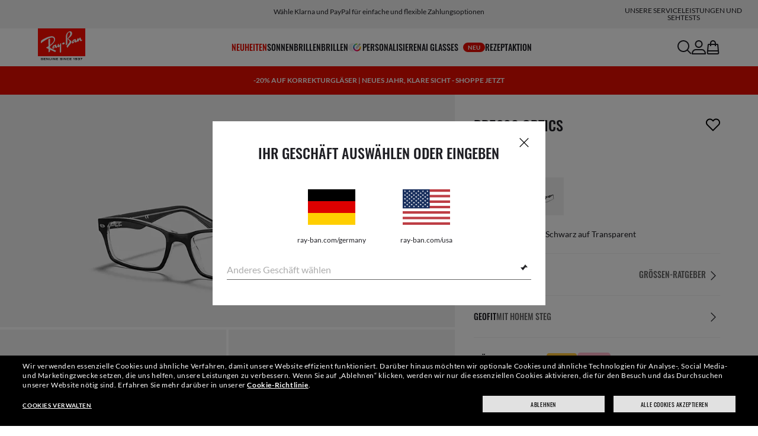

--- FILE ---
content_type: text/html;charset=UTF-8
request_url: https://www.ray-ban.com/germany/sehbrillen/RX5206%20UNISEX%20rb5206%20optics-schwarz%20auf%20transparent/8053672186635
body_size: 43000
content:
<!DOCTYPE html>
<!--[if lt IE 7 ]><html class="ie ie6" lang="en"> <![endif]-->
<!--[if IE 7 ]><html class="ie ie7" lang="en"> <![endif]-->
<!--[if IE 8 ]><html class="ie ie8" lang="en"> <![endif]-->
<!--[if IE 9 ]><html class="ie ie9" lang="en"> <![endif]-->
<!--[if (gt IE 9)|!(IE)]>--><!-- BEGIN Layouts/BaseLayout.jsp --><!-- CMS params setup --><!-- cmProductId -->
<html lang="de-DE"> <!--<![endif]-->
<head>


<link rel="preconnect" href="https://media.ray-ban.com">
<link rel="preconnect" href="https://images2.ray-ban.com">

<meta content="width=1024" name="viewport">

<!-- BEGIN CoreMedia Head -->
		<meta name="coremedia_content_id"
content="13476" >
	
	<script async type="text/javascript"  src="https://cloud.wordlift.io/app/bootstrap.js?__WB_REVISION__=1758709120"></script>

<script type="module">
  document.documentElement.className = document
    .documentElement
    .className
    .replace(/\bno-js\b/g, '') + 'has-js ';
</script>
<!--<link rel="stylesheet" href="/wcsstore/RayBanStorefrontAssetStore/Common/assets/website2020/assets/main.css">-->


	<link crossorigin href="https://RT8ZK55N9N-dsn.algolia.net" rel="preconnect" />

		<link rel="stylesheet" href="/rbstatichtml/assets/styles.235921b27e.css">
		<script
	async
	src="/rbstatichtml/assets/manifest.235921b27e.js"
	type="module"
></script>
<script
	async
	src="/rbstatichtml/assets/vendors.235921b27e.js"
	type="module"
></script>


<script
	defer
	src="/rbstatichtml/assets/libs.235921b27e.js"
	type="module"
></script>

<script
	async
	src="/rbstatichtml/assets/utils.235921b27e.js"
	type="module"
></script>

<script
	async
	src="/rbstatichtml/assets/common.235921b27e.js"
	type="module"
></script>



	<script
	defer
	src="/rbstatichtml/assets/header.235921b27e.js"
	type="module"
	></script>

	<script
	defer
	src="/rbstatichtml/assets/footer.235921b27e.js"
	type="module"
	></script>

	<script
	defer
	src="/rbstatichtml/assets/editorial.235921b27e.js"
	type="module"
	></script>


	<script
	defer
	src="/rbstatichtml/assets/editorial-banners.235921b27e.js"
	type="module"
	></script>

		<script

			defer
			src="/rbstatichtml/assets/pdp.235921b27e.js"
			type="module"
		></script>
	

<script
	defer
	src="/rbstatichtml/assets/bootstrap.235921b27e.js"
	type="module"
></script>

		<script defer src="https://images.ray-ban.com/extra/quicklink/quicklink.umd.js" type="text/javascript"></script>
	<!-- Start BounceX tag. Deploy at the beginning of document head. -->
		<meta name="restrictedCountries" content="false">
		
			<script defer src="/wcsstore/RayBanStorefrontAssetStore/Common/assets/scripts/rb.gdprResolver.js" gdprSection="marketing" scriptLabel="bounceExchange" scriptUrl="//tag.bounceexchange.com/3207/i.js" storeId="27652" scriptDefer="true"></script>
		<!-- End BounceX Tag-->

	<meta charset="utf-8">

    <meta http-equiv="X-UA-Compatible" content="IE=edge,chrome=1">
    <meta content="RAY-BAN STORE" name="author" />


	<!-- END CoreMedia Head --><!-- BEFORE MemberGroupInclude --><!-- AFTER MemberGroupInclude --><!-- BEFORE CommonInclude --><!-- BEGIN include/CommonInclude.jsp --><!-- BEGIN head_common.tag --><!-- isCSR : false -->

<link href="/wcsstore/RayBanStorefrontAssetStore/images/favicon.ico" rel="shortcut icon">
<!-- TEST --><!-- END head_common.tag --><!-- END include/CommonInclude.jsp --><!-- AFTER CommonInclude --><!-- BEFORE HeaderInclude -->
<title>Rb5206 Optics Brillen mit Schwarz auf Transparent Rahmen - RB5206 | Ray-Ban® DE</title>
<meta name="title" content="Rb5206 Optics Brillen mit Schwarz auf Transparent Rahmen - RB5206 | Ray-Ban® DE">
<meta name="description" content="Jetzt Rb5206 Optics Brillen mit Schwarz auf Transparent Acetat-Rahmen kaufen. Gläser mit Sehstärke erhältlich im Ray-Ban® Online-Shop!">
<meta name="keyword" content="">
<!-- BEGIN ProductURLMap.jsp -->
						<link rel="alternate" href="https://www.ray-ban.com/austria/sehbrillen/RX5206%20UNISEX%20rb5206%20optics-schwarz%20auf%20transparent/8053672186635" hreflang="de-at"/>
					
						<link rel="alternate" href="https://www.ray-ban.com/italy/occhiali-da-vista/RX5206%20UNISEX%20rb5206%20optics-nero%20su%20trasparente/8053672186635" hreflang="it-it"/>
					
						<link rel="alternate" href="https://www.ray-ban.com/poland/eyeglasses/RX5206%20UNISEX%20rb5206%20optics-czarno-przezroczyste/8053672186635" hreflang="pl-pl"/>
					
						<link rel="alternate" href="https://www.ray-ban.com/switzerland/it/occhiali-da-vista/RX5206%20UNISEX%20rb5206%20optics-nero%20su%20trasparente/8053672186635" hreflang="it-ch"/>
					
						<link rel="alternate" href="https://www.ray-ban.com/belgium/fr/lunettes-de-vue/RX5206%20UNISEX%20rb5206%20optics-noir%20sur%20transparent/8053672186635" hreflang="fr-be"/>
					
						<link rel="alternate" href="https://www.ray-ban.com/australia/eyeglasses/RX5206%20UNISEX%20rb5206%20optics-black%20on%20transparent/8053672186635" hreflang="en-au"/>
					
					<link rel="alternate" href="https://www.ray-ban.com/asean/eyeglasses/RX5206%20UNISEX%20rb5206%20optics-black%20on%20transparent/8053672186635" hreflang="en-th"/>
				
					<link rel="alternate" href="https://www.ray-ban.com/asean/eyeglasses/RX5206%20UNISEX%20rb5206%20optics-black%20on%20transparent/8053672186635" hreflang="en-sg"/>
				
					<link rel="alternate" href="https://www.ray-ban.com/asean/eyeglasses/RX5206%20UNISEX%20rb5206%20optics-black%20on%20transparent/8053672186635" hreflang="en-id"/>
				
					<link rel="alternate" href="https://www.ray-ban.com/asean/eyeglasses/RX5206%20UNISEX%20rb5206%20optics-black%20on%20transparent/8053672186635" hreflang="en-tw"/>
				
						<link rel="alternate" href="https://www.ray-ban.com/brazil/graduados/RX5206%20UNISEX%20rb5206%20optics-preto%20sobre%20transparente/8053672186635" hreflang="pt-br"/>
					
						<link rel="alternate" href="https://www.ray-ban.com/france/lunettes-de-vue/RX5206%20UNISEX%20rb5206%20optics-noir%20sur%20transparent/8053672186635" hreflang="fr-fr"/>
					
					<link rel="canonical" href="https://www.ray-ban.com/germany/sehbrillen/RX5206%20UNISEX%20rb5206%20optics-schwarz%20auf%20transparent/8053672186635"  />
				
					<link rel="alternate" href="https://www.ray-ban.com/germany/sehbrillen/RX5206%20UNISEX%20rb5206%20optics-schwarz%20auf%20transparent/8053672186635" hreflang="de-de"/>
				
						<link rel="alternate" href="https://www.ray-ban.com/switzerland/de/sehbrillen/RX5206%20UNISEX%20rb5206%20optics-schwarz%20auf%20transparent/8053672186635" hreflang="de-ch"/>
					
						<link rel="alternate" href="https://www.ray-ban.com/hongkong/zh/eyeglasses/RX5206%20UNISEX%20rb5206%20optics-黑色搭透明/8053672186635" hreflang="zh-hk"/>
					
						<link rel="alternate" href="https://www.ray-ban.com/norway/eyeglasses/RX5206%20UNISEX%20rb5206%20optics-black%20on%20transparent/8053672186635" hreflang="en-no"/>
					
						<link rel="alternate" href="https://www.ray-ban.com/portugal/eyeglasses/RX5206%20UNISEX%20rb5206%20optics-preto%20sobre%20transparente/8053672186635" hreflang="en-pt"/>
					
						<link rel="alternate" href="https://www.ray-ban.com/mexico/gafas-de-visión/RX5206%20UNISEX%20rb5206%20optics-negro%20sobre%20traslúcido/8053672186635" hreflang="es-mx"/>
					
						<link rel="alternate" href="https://www.ray-ban.com/eu/eyeglasses/RX5206%20UNISEX%20rb5206%20optics-black%20on%20transparent/8053672186635" hreflang="en-fi"/>
					
						<link rel="alternate" href="https://www.ray-ban.com/hongkong/en/eyeglasses/RX5206%20UNISEX%20rb5206%20optics-black%20on%20transparent/8053672186635" hreflang="en-hk"/>
					
						<link rel="alternate" href="https://www.ray-ban.com/spain/gafas-de-visión/RX5206%20UNISEX%20rb5206%20optics-negro%20sobre%20transparente/8053672186635" hreflang="es-es"/>
					
						<link rel="alternate" href="https://www.ray-ban.com/denmark/eyeglasses/RX5206%20UNISEX%20rb5206%20optics-black%20on%20transparent/8053672186635" hreflang="en-dk"/>
					
						<link rel="alternate" href="https://www.ray-ban.com/netherlands/eyeglasses/RX5206%20UNISEX%20rb5206%20optics-zwart%20op%20transparant/8053672186635" hreflang="nl-nl"/>
					
						<link rel="alternate" href="https://www.ray-ban.com/canada/fr/lunettes-de-vue/RX5206%20UNISEX%20rb5206%20optics-noir%20sur%20transparent/8053672186635" hreflang="fr-ca"/>
					
						<link rel="alternate" href="https://www.ray-ban.com/belgium/nl/eyeglasses/RX5206%20UNISEX%20rb5206%20optics-zwart%20op%20transparant/8053672186635" hreflang="nl-be"/>
					
						<link rel="alternate" href="https://www.ray-ban.com/sweden/eyeglasses/RX5206%20UNISEX%20rb5206%20optics-black%20on%20transparent/8053672186635" hreflang="sv-se"/>
					
						<link rel="alternate" href="https://www.ray-ban.com/switzerland/fr/lunettes-de-vue/RX5206%20UNISEX%20rb5206%20optics-noir%20sur%20transparent/8053672186635" hreflang="fr-ch"/>
					
						<link rel="alternate" href="https://www.ray-ban.com/ireland/eyeglasses/RX5206%20UNISEX%20rb5206%20optics-black%20on%20transparent/8053672186635" hreflang="en-ie"/>
					
						<link rel="alternate" href="https://www.ray-ban.com/uk/eyeglasses/RX5206%20UNISEX%20rb5206%20optics-black%20on%20transparent/8053672186635" hreflang="en-gb"/>
					
						<link rel="alternate" href="https://www.ray-ban.com/usa/eyeglasses/RX5206%20UNISEX%20rb5206%20optics-black%20on%20transparent/8053672186635" hreflang="en-us"/>
					
					<link rel="alternate" href="https://www.ray-ban.com/usa/eyeglasses/RX5206%20UNISEX%20rb5206%20optics-black%20on%20transparent/8053672186635" hreflang="en"/>
					<link rel="alternate" href="https://www.ray-ban.com/usa/eyeglasses/RX5206%20UNISEX%20rb5206%20optics-black%20on%20transparent/8053672186635" hreflang="x-default"/>
				
						<link rel="alternate" href="https://www.ray-ban.com/canada/en/eyeglasses/RX5206%20UNISEX%20rb5206%20optics-black%20on%20transparent/8053672186635" hreflang="en-ca"/>
					
						<link rel="alternate" href="https://www.ray-ban.com/switzerland/en/eyeglasses/RX5206%20UNISEX%20rb5206%20optics-black%20on%20transparent/8053672186635" hreflang="en-ch"/>
					
      		<link rel="alternate" href="https://www.ray-ban.com/global/eyeglasses/RX5206%20UNISEX%20rb5206%20optics-black%20on%20transparent/8053672186635" hreflang="en-vn"/>
      	
      		<link rel="alternate" href="https://www.ray-ban.com/global/eyeglasses/RX5206%20UNISEX%20rb5206%20optics-black%20on%20transparent/8053672186635" hreflang="en-cz"/>
      	
      		<link rel="alternate" href="https://www.ray-ban.com/global/eyeglasses/RX5206%20UNISEX%20rb5206%20optics-black%20on%20transparent/8053672186635" hreflang="en-hu"/>
      	
      		<link rel="alternate" href="https://www.ray-ban.com/global/eyeglasses/RX5206%20UNISEX%20rb5206%20optics-black%20on%20transparent/8053672186635" hreflang="en-ro"/>
      	
      		<link rel="alternate" href="https://www.ray-ban.com/global/eyeglasses/RX5206%20UNISEX%20rb5206%20optics-black%20on%20transparent/8053672186635" hreflang="en-za"/>
      	
      		<link rel="alternate" href="https://www.ray-ban.com/global/eyeglasses/RX5206%20UNISEX%20rb5206%20optics-black%20on%20transparent/8053672186635" hreflang="en-pk"/>
      	
      		<link rel="alternate" href="https://www.ray-ban.com/global/eyeglasses/RX5206%20UNISEX%20rb5206%20optics-black%20on%20transparent/8053672186635" hreflang="en-kr"/>
      	
      		<link rel="alternate" href="https://www.ray-ban.com/global/eyeglasses/RX5206%20UNISEX%20rb5206%20optics-black%20on%20transparent/8053672186635" hreflang="en-nz"/>
      	
      		<link rel="alternate" href="https://www.ray-ban.com/global/eyeglasses/RX5206%20UNISEX%20rb5206%20optics-black%20on%20transparent/8053672186635" hreflang="en-ph"/>
      	
      		<link rel="alternate" href="https://www.ray-ban.com/global/eyeglasses/RX5206%20UNISEX%20rb5206%20optics-black%20on%20transparent/8053672186635" hreflang="en-ma"/>
      	
      		<link rel="alternate" href="https://www.ray-ban.com/global/eyeglasses/RX5206%20UNISEX%20rb5206%20optics-black%20on%20transparent/8053672186635" hreflang="en-eg"/>
      	
      		<link rel="alternate" href="https://www.ray-ban.com/global/eyeglasses/RX5206%20UNISEX%20rb5206%20optics-black%20on%20transparent/8053672186635" hreflang="en-my"/>
      	
						<link rel="alternate" href="https://www.ray-ban.com.cn/zh/eyeglasses/RX5206%20UNISEX%20rb5206%20optics-黑色搭透明/8053672186635" hreflang="zh-cn"/>
					<!-- END ProductURLMap.jsp -->
		<meta property="og:title" content="Sieh Dir das Modell Rb5206 Optics bei ray-ban.com an" />
	
<meta name="format-detection" content="telephone=no">
<meta property="og:type" content="product" />
<meta property="og:image" content="https://images2.ray-ban.com//cdn-record-files-pi/e67a1b6c-1a6c-4ce2-9414-a3570164a43b/501215da-21f2-4af6-86db-ae9300c18f80/0RX5206__2034__STD__shad__qt.png?impolicy=RB_RB_FBShare" />
<meta property="og:image:width" content="600" />
<meta property="og:image:height" content="315" />
<meta property="og:description" content="Jetzt Rb5206 Optics Brillen mit Schwarz auf Transparent Acetat-Rahmen kaufen. Gläser mit Sehstärke erhältlich im Ray-Ban® Online-Shop!" />

<script type="text/javascript">
	var tealium_data2track = [];
</script>

<!-- preload image -->

<link rel="preload" as="image" href="https://images2.ray-ban.com//cdn-record-files-pi/e67a1b6c-1a6c-4ce2-9414-a3570164a43b/501215da-21f2-4af6-86db-ae9300c18f80/0RX5206__2034__STD__shad__qt.png?impolicy=RB_Product_clone&width=350&bgc=%23f2f2f2" fetchpriority="high" media="(max-width: 599px) and (-webkit-min-device-pixel-ratio: 1) and (-webkit-max-device-pixel-ratio: 1.9)">
<link rel="preload" as="image" href="https://images2.ray-ban.com//cdn-record-files-pi/e67a1b6c-1a6c-4ce2-9414-a3570164a43b/501215da-21f2-4af6-86db-ae9300c18f80/0RX5206__2034__STD__shad__qt.png?impolicy=RB_Product_clone&width=700&bgc=%23f2f2f2" fetchpriority="high" media="(max-width: 599px) and (-webkit-min-device-pixel-ratio: 2)">


<link rel="preload" as="image" href="https://images2.ray-ban.com//cdn-record-files-pi/e67a1b6c-1a6c-4ce2-9414-a3570164a43b/501215da-21f2-4af6-86db-ae9300c18f80/0RX5206__2034__STD__shad__qt.png?impolicy=RB_Product_clone&width=720&bgc=%23f2f2f2" fetchpriority="high" media="(min-width: 600px) and (-webkit-min-device-pixel-ratio: 1) and (-webkit-max-device-pixel-ratio: 1.9)">

<link rel="preload" as="image" href="https://images2.ray-ban.com//cdn-record-files-pi/e67a1b6c-1a6c-4ce2-9414-a3570164a43b/501215da-21f2-4af6-86db-ae9300c18f80/0RX5206__2034__STD__shad__qt.png?impolicy=RB_Product_clone&width=1440&bgc=%23f2f2f2" fetchpriority="high" media="(min-width: 600px) and (-webkit-min-device-pixel-ratio: 2)">



	<script type="application/ld+json">{
	"itemListElement": [
		{
			"item": "/germany",
			"@type": "ListItem",
			"name": "Startseite",
			"position": 1
		},
		{
			"item": "/germany/sehbrillen/alle-modelle",
			"@type": "ListItem",
			"name": "Sehbrillen",
			"position": 2
		},
		{
			"item": "/germany/brillen/andere",
			"@type": "ListItem",
			"name": "Andere Brillen",
			"position": 3
		},
		{
			"item": "/germany/sehbrillen/RX5206 UNISEX rb5206 optics-schwarz auf transparent/8053672186635",
			"@type": "ListItem",
			"name": "RB5206 OPTICS",
			"position": 4
		}
		],
	"@type": "BreadcrumbList",
	"@context": "https://schema.org"
}</script>

<!-- AFTER HeaderInclude -->
		
	
	<link rel="preload" href="/ptch/css/it-ptch.css" as="style" onload="this.onload=null;this.rel='stylesheet'">



<script>(window.BOOMR_mq=window.BOOMR_mq||[]).push(["addVar",{"rua.upush":"false","rua.cpush":"false","rua.upre":"false","rua.cpre":"false","rua.uprl":"false","rua.cprl":"false","rua.cprf":"false","rua.trans":"","rua.cook":"false","rua.ims":"false","rua.ufprl":"false","rua.cfprl":"false","rua.isuxp":"false","rua.texp":"norulematch","rua.ceh":"false","rua.ueh":"false","rua.ieh.st":"0"}]);</script>
                              <script>!function(e){var n="https://s.go-mpulse.net/boomerang/";if("False"=="True")e.BOOMR_config=e.BOOMR_config||{},e.BOOMR_config.PageParams=e.BOOMR_config.PageParams||{},e.BOOMR_config.PageParams.pci=!0,n="https://s2.go-mpulse.net/boomerang/";if(window.BOOMR_API_key="22HJL-A6NEK-DWBRQ-CPENE-Z984T",function(){function e(){if(!r){var e=document.createElement("script");e.id="boomr-scr-as",e.src=window.BOOMR.url,e.async=!0,o.appendChild(e),r=!0}}function t(e){r=!0;var n,t,a,i,d=document,O=window;if(window.BOOMR.snippetMethod=e?"if":"i",t=function(e,n){var t=d.createElement("script");t.id=n||"boomr-if-as",t.src=window.BOOMR.url,BOOMR_lstart=(new Date).getTime(),e=e||d.body,e.appendChild(t)},!window.addEventListener&&window.attachEvent&&navigator.userAgent.match(/MSIE [67]\./))return window.BOOMR.snippetMethod="s",void t(o,"boomr-async");a=document.createElement("IFRAME"),a.src="about:blank",a.title="",a.role="presentation",a.loading="eager",i=(a.frameElement||a).style,i.width=0,i.height=0,i.border=0,i.display="none",o.appendChild(a);try{O=a.contentWindow,d=O.document.open()}catch(_){n=document.domain,a.src="javascript:var d=document.open();d.domain='"+n+"';void 0;",O=a.contentWindow,d=O.document.open()}if(n)d._boomrl=function(){this.domain=n,t()},d.write("<bo"+"dy onload='document._boomrl();'>");else if(O._boomrl=function(){t()},O.addEventListener)O.addEventListener("load",O._boomrl,!1);else if(O.attachEvent)O.attachEvent("onload",O._boomrl);d.close()}function a(e){window.BOOMR_onload=e&&e.timeStamp||(new Date).getTime()}if(!window.BOOMR||!window.BOOMR.version&&!window.BOOMR.snippetExecuted){window.BOOMR=window.BOOMR||{},window.BOOMR.snippetStart=(new Date).getTime(),window.BOOMR.snippetExecuted=!0,window.BOOMR.snippetVersion=14,window.BOOMR.url=n+"22HJL-A6NEK-DWBRQ-CPENE-Z984T";var i=document.currentScript||document.getElementsByTagName("script")[0],o=i.parentNode,r=!1,d=document.createElement("link");if(d.relList&&"function"==typeof d.relList.supports&&d.relList.supports("preload")&&"as"in d)window.BOOMR.snippetMethod="p",d.href=window.BOOMR.url,d.rel="preload",d.as="script",d.addEventListener("load",e),d.addEventListener("error",function(){t(!0)}),setTimeout(function(){if(!r)t(!0)},3e3),BOOMR_lstart=(new Date).getTime(),o.appendChild(d);else t(!1);if(window.addEventListener)window.addEventListener("load",a,!1);else if(window.attachEvent)window.attachEvent("onload",a)}}(),"".length>0)if(e&&"performance"in e&&e.performance&&"function"==typeof e.performance.setResourceTimingBufferSize)e.performance.setResourceTimingBufferSize();!function(){if(BOOMR=e.BOOMR||{},BOOMR.plugins=BOOMR.plugins||{},!BOOMR.plugins.AK){var n=""=="true"?1:0,t="",a="clounyfyd4gkq2lpadeq-f-7507f298f-clientnsv4-s.akamaihd.net",i="false"=="true"?2:1,o={"ak.v":"39","ak.cp":"254599","ak.ai":parseInt("603352",10),"ak.ol":"0","ak.cr":8,"ak.ipv":4,"ak.proto":"h2","ak.rid":"bc21fc4","ak.r":39738,"ak.a2":n,"ak.m":"dscx","ak.n":"essl","ak.bpcip":"18.221.70.0","ak.cport":41876,"ak.gh":"184.30.43.168","ak.quicv":"","ak.tlsv":"tls1.3","ak.0rtt":"","ak.0rtt.ed":"","ak.csrc":"-","ak.acc":"","ak.t":"1768882377","ak.ak":"hOBiQwZUYzCg5VSAfCLimQ==d81fzOY4roFkcJXFFN3otgA0wBla9f5zXFRB/I9l6pQuR+HAqe4R32oRwddYauxeiTRjbaxsWxx+x2FlkBhmVUTfkGuiYJ4Q+DOEf3B44s+imqhITju+T+p4Wxi/b+7kxtN6CvNEO2n0a8CR+mWGlYW9V+89Ev57qCEKtK77XTtKYM1CUGako3wpEQc8Ki50WAKgL0GfdHQha2oHIDPKfIoADm1yVHKHazH+HX90smFiR8l1VM9iLHjNMFtgcKqu7IOdzcVaCuvnIZtfDQjk9roa5rDBTshcf/DINHj12RjYmnHhmEKEkDvaWrWkdWlr8UaJqJhR4qa42XZaysOsqGu9drdpU32rY8mFYEbFYH5veUtf/YzkyJHBRWI9+CAjguL4V4SmaipocYAUb9RcEQTmnbySW++8rCHS5YVj3gg=","ak.pv":"676","ak.dpoabenc":"","ak.tf":i};if(""!==t)o["ak.ruds"]=t;var r={i:!1,av:function(n){var t="http.initiator";if(n&&(!n[t]||"spa_hard"===n[t]))o["ak.feo"]=void 0!==e.aFeoApplied?1:0,BOOMR.addVar(o)},rv:function(){var e=["ak.bpcip","ak.cport","ak.cr","ak.csrc","ak.gh","ak.ipv","ak.m","ak.n","ak.ol","ak.proto","ak.quicv","ak.tlsv","ak.0rtt","ak.0rtt.ed","ak.r","ak.acc","ak.t","ak.tf"];BOOMR.removeVar(e)}};BOOMR.plugins.AK={akVars:o,akDNSPreFetchDomain:a,init:function(){if(!r.i){var e=BOOMR.subscribe;e("before_beacon",r.av,null,null),e("onbeacon",r.rv,null,null),r.i=!0}return this},is_complete:function(){return!0}}}}()}(window);</script></head>

<!-- BEGIN include/BodyStyle.jsp -->
<body class="wcs-de_DE"
	
>


<input type="hidden" id="user_Email_MD5" value="" name="user_Email_MD5"/>
<!-- END include/BodyStyle.jsp -->
		<input type="hidden" id="country" value="DE" scope="request"/>
	
<input type="hidden" name="UrlInSession" id="UrlInSession" value="true"/>
	<!-- BEFORE LayoutContainerTop --><!-- BEGIN LayoutContainerTop.jsp --><!--DESK_TOP_SPOT--><!-- BEGIN HeaderDisplay.jspf --><!--
			storeId:            27652
			catalogId:          30152
			langId:             -3
			userType:           G
			userState:          
			liveHelp:           
			rfqLinkDisplayed:   
		--><!-- BEGIN include/CachedHeaderDisplay.jsp -->
<input type="hidden" id="afterpayEnabled" name="afterpayEnabled" value="N" />
<input type="hidden" name="afterpayNoInstallment" id="afterpayNoInstallment" value="" />
<input type="hidden" name="afterpayThresholdMin" id="afterpayThresholdMin" value="" />
<input type="hidden" name="afterpayThresholdMax" id="afterpayThresholdMax" value="" />

<input type="hidden" name="isVTOLogEnabled" id= "isVTOLogEnabled" value="false">

<input type="hidden" id="EnableSearchByImage" name="EnableSearchByImage" value="" />

<input type="hidden" name="CUSTOMFORM_cta_link" id="CUSTOMFORM_cta_link" value="https://www.ray-ban.com/germany/sonnenbrillen/alle-modelle" />


<input type="hidden" value="27652" name="storeId" id="storeId" />
<input type="hidden" value="30152" name="catalogId" id="catalogId" />
<input type="hidden" value="-3" name="langId" id="langId" />

<!-- CMS params setup --><!-- cmProductId --><!-- start/ HEADER -->
		<div >
<style type="text/css">#giftFinderModal {
position: fixed;
top: 0;
left: 0;
bottom: 0;
width: 100%;
-webkit-transform: translateY(100%);
transform: translateY(100%);
-webkit-transition: 0.4s ease;
transition: 0.4s ease;
opacity: 0;
z-index: 999;
}
#giftFinderModal::-webkit-scrollbar {
display: none;
}
#giftFinderModal.active-quiz {
-webkit-transform: translateY(0);
transform: translateY(0);
opacity: 1;
}</style>
<div id="giftFinderModal"></div>
<script type="module">
(function () {
// Function to check for URL parameter and start quiz if present
const checkUrlAndStartQuiz = () => {
const urlParams = new URLSearchParams(window.location.search);
if (urlParams.get("start-holiday-quiz") === "true") {
startGiftFinderQuiz();
}
};
const startGiftFinderQuiz = () => {
function loadRemoteScript(url) {
return new Promise((resolve, reject) => {
const script = document.createElement("script");
script.src = url;
script.id = "content-gift-finder-quiz-script";
script.onload = resolve;
script.onerror = reject;
document.head.appendChild(script);
});
}
const locale =
typeof wcs_config !== "undefined" ? wcs_config.locale.toLowerCase() : "en-us";
const scriptUrl = `https://media.ray-ban.com/utilities/algoliaGiftFinder/RB/prod/js/main_${locale}.min.js?gsgds`;
// Check if the script is already loaded
if (document.getElementById("content-gift-finder-quiz-script")) {
// If already loaded, just add the "active-quiz" class
document.querySelector("#giftFinderModal").classList.add("active-quiz");
document.querySelector('body').style.setProperty('overflow', 'hidden');
return;
}
// Load remote JavaScript file
loadRemoteScript(scriptUrl)
.then(() => {
// Initialize the quiz or perform any other actions
document.querySelector("#giftFinderModal").classList.add("active-quiz");
})
.catch((error) => {
console.error("Error loading remote script:", error);
console.log(quizConfigurations);
});
};
checkUrlAndStartQuiz();
window.startGiftFinderQuiz = startGiftFinderQuiz;
})();
</script></div>
	

<div id="rb-header-app" data-vue="app" :class="mainClasses" role="navigation" class='rb-app__header rb-app__header--static'>
	<rb-country-overlay
		countryselector-url="/wcs/resources/store/27652/country/getCountryList"
		data-store-id="27652"
		paymentmethods-url="/wcs/resources/store/27652/payment/getPaymentsByStoreId">
	</rb-country-overlay>

	
		
	

	<input type="hidden" name="signupOverlayDelay" id="signupOverlayDelay" value="3000" />
	<input type="hidden" value="false" id="isCSR"/>
	<input type="hidden" name="signupOverlayEmailCheck" value="RB02,RB30,RB27,RB28,RB31,EP01,DM02,NE01,RB12,SI01,SY03,IN03,SA08,SE01,RB33,RB01,RB34,RB37,RB45,RB38,RB39,RB15,RB40,RB41,RB05,RB17,RB14,RB24,RB16,RB13,EEL_,ENL_,XMM_,XQR_,XRF_,XTB_,XTS_,TNP_,TWE_,TGC_,TOX_,TOC_,TCS_,TOF_,TOR_,TOS_,TOD_,TBV_,TGS_,TPB_,TPF_,TPM_,TPE_,TAB_">
	<input type="hidden" name="WCParam.cid" id="WCParam.cid" value="">
	<input type="hidden" name="newsletterOverlayPopUp" value="N">
	<input type="hidden" name="signupOverlayEnabled" id="signupOverlayEnabled" value="FALSE" />
	<input type="hidden" name="signupOverlayPageCheck" value="clp,clv,pdp,pcp,HomePage,RemixLanding,plp" />
	<input type="hidden" name="pageLabel" id="pageLabel" value="PDP">
	

	<rb-header home-page-url="/germany" :is-static-position="true">
		<div class="skeleton header">
			
				<div class="header__message-bar">
					<div class="message-bar__cta">
						<div class="message-bar__title"></div>
					</div>
				</div>
			
			<div class="header__navigation">
				<div class="header__navigation header-logo"></div>
				<div class="header__navigation main-menu hidden-mobile">
					<div class="header__dummy"></div>
					<div class="header__dummy"></div>
					<div class="header__dummy"></div>
					<div class="header__dummy"></div>
					<div class="header__dummy"></div>
					<div class="header__dummy"></div>
				</div>
				<div class="header__navigation actions-container">
					<div class="header__dummy"></div>
					<div class="header__dummy"></div>
					<div class="header__dummy"></div>
					<div class="header__dummy hidden-desktop"></div>
				</div>
			</div>
			<div class="header__promo-stripe"></div>
		</div>

		
		<template #message-bar-content>
<rb-header-message-bar-item url="https://www.ray-ban.com/germany/sonnenbrillen/alle-modelle" analytics-description="sunglasses-view-all">
<p>Kostenloser Versand und Rückversand</p> </rb-header-message-bar-item><rb-header-message-bar-item url="https://www.ray-ban.com/germany/sonnenbrillen/alle-modelle" analytics-description="sunglasses-view-all">
<p>Wähle Klarna und PayPal für einfache und flexible Zahlungsoptionen</p> </rb-header-message-bar-item><rb-header-message-bar-item url="https://www.ray-ban.com/germany/personalisieren/rb-3025-aviator-large-metal-sonnenbrillen?mostSoldSize=RBCP 58&openPanel=engraving" analytics-description="aviator-large-metal-panel-engraving">
<p>Personalisiere deine Sonnenbrille und füge kostenlos eine Gravur hinzu</p> </rb-header-message-bar-item><rb-header-message-bar-item url="https://www.ray-ban.com/germany/korrektionsglaser" analytics-description="prescription-glasses">
<p>Bestelle Korrektionsgläser in einfachen Schritten online! Lieferung bis an die Haustür</p> </rb-header-message-bar-item></template>
	
		
          <!--   START: header_navigation     -->
<template #main-menu>
<rb-header-main-menu-item class=""
analytics-element-id="X_X_MainNav_new-in"
analytics-description="new-in"
menu-id="707484"
:is-highlighted="true"
>
<template #title>
NEUHEITEN
</template>
</rb-header-main-menu-item><rb-header-main-menu-item class=""
analytics-element-id="X_X_MainNav_Sunglasses"
analytics-description="Sunglasses"
menu-id="46584"
>
<template #title>
Sonnenbrillen
</template>
</rb-header-main-menu-item><rb-header-main-menu-item class=""
analytics-element-id="X_X_MainNav_Eyeglasses"
analytics-description="Eyeglasses"
menu-id="48186"
>
<template #title>
Brillen
</template>
</rb-header-main-menu-item><rb-header-main-menu-item class=""
analytics-element-id="X_X_MainNav_Custom"
analytics-description="Custom"
menu-id="34562"
>
<template #icon-left>
<rb-lazy-icon icon="common__icon common__icon--remix" text="remix"></rb-lazy-icon>
</template>
<template #title>
Personalisieren
</template>
</rb-header-main-menu-item><rb-header-main-menu-item class=""
analytics-element-id="X_X_MainNav_RBJUPITERDDM"
analytics-description=""
menu-id="1563494"
>
<template #title>
AI Glasses
<rb-pill color="red" size="xsmall" type="ddm">
<span> NEU
</span>
</rb-pill>
</template>
</rb-header-main-menu-item><rb-header-main-menu-item class=""
analytics-element-id="X_X_MainNav_Prescription"
analytics-description="Prescription"
menu-id="59586"
>
<template #title>
Rezept
</template>
</rb-header-main-menu-item><rb-header-main-menu-item class=""
analytics-element-id="X_X_MainNav_EMEAPromo"
analytics-description=""
menu-id="903498"
>
<template #title>
AKTION
</template>
</rb-header-main-menu-item> </template>
<template #submenus>
<div class="submenu__items" data-menu-id="707484">
<ul class="submenu__section">
<li class="section__title">
Sonderkollektionen
</li>
<li class="section__item">
<a data-description="TransitionsLensesWashed" data-element-id="X_X_MainNav_new-in_WWColourTouchCapsuleDDMVoice" href="https://www.ray-ban.com/germany/transitions-glaeser/washed">Transitions® Color Touch™</a>
<rb-pill color="red" size="xsmall" type="ddm">
<span> NEU
</span>
</rb-pill>
</li><li class="section__item">
<a data-description="CollectionsChineseNewYear" data-element-id="X_X_MainNav_new-in_WWCNY26DDMVoice" href="https://www.ray-ban.com/germany/kollektionen/chinesisches-neujahr">Jahr des Pferdes Limited Edition</a>
<rb-pill color="red" size="xsmall" type="ddm">
<span> NEU
</span>
</rb-pill>
</li><li class="section__item">
<a data-description="SunglassesDisney" data-element-id="X_X_MainNav_new-in_WWStarWarsDisneyDDMVoice" href="https://www.ray-ban.com/germany/sonnenbrillen/disney">Kollektion Ray-Ban | Star Wars™</a>
</li><li class="section__item">
<a data-description="SunglassesAsapRockyCollection" data-element-id="X_X_MainNav_new-in_WWWFPufferNewColorDDMVoice" href="https://www.ray-ban.com/germany/sonnenbrillen/asap-rocky-kollektion">Wayfarer Puffer Neue Farben</a>
</li><li class="section__item">
<a data-description="TechCtx" data-element-id="X_X_MainNav_new-in_WWCTXInnovationDDMVoiceNewIn" href="https://www.ray-ban.com/germany/tech/ctx">CTX-Kollektion</a>
</li><li class="section__item">
<a data-description="SunglassesAsapRockyCollection" data-element-id="X_X_MainNav_new-in_WWAsapRockyDDMVoice" href="https://www.ray-ban.com/germany/sonnenbrillen/asap-rocky-kollektion">A$AP Rocky-Kollektion</a>
</li> </ul><ul class="submenu__section">
<li class="section__title">
AI Glasses
<rb-pill color="red" size="xsmall" type="ddm">
<span> NEU
</span>
</rb-pill>
</li>
<li class="section__item">
<a data-description="RayBanMetaAiGlasses" data-element-id="X_X_MainNav_new-in_SNPLPGen2DDMVoice" href="https://www.ray-ban.com/germany/ray-ban-meta-ai-glasses">Shoppe die neuen Ray-Ban Meta (Gen 2)</a>
</li><li class="section__item">
<a data-description="AiGlasses" data-element-id="X_X_MainNav_new-in_SNCLPGen2DDMVoice" href="https://www.ray-ban.com/germany/discover-ray-ban-meta-ai-glasses/clp">Entdecke Ray-Ban Meta</a>
</li> </ul><ul class="submenu__section">
<li class="section__title">
Sonnenbrillen
</li>
<li class="section__item">
<a data-description="SunglassesNewArrivals" data-element-id="X_X_MainNav_new-in_WWNewInDDMSUN" href="https://www.ray-ban.com/germany/sonnenbrillen/new-arrivals">Neue Sonnenbrillen</a>
</li><li class="section__item">
<a data-description="AviatorMax" data-element-id="X_X_MainNav_new-in_WWNewInDDMSUNAviatorMaxRMX" href="https://www.ray-ban.com/germany/personalisieren/rb-3925-aviator-max?mostSoldSize=RBCP 58">Personalisiere Aviator Max</a>
<rb-pill color="red" size="xsmall" type="ddm">
<span> NEU
</span>
</rb-pill>
</li> </ul><ul class="submenu__section">
<li class="section__title">
Brillen
</li>
<li class="section__item">
<a data-description="EyeglassesNewArrivals" data-element-id="X_X_MainNav_new-in_WWNewInDDMEYE" href="https://www.ray-ban.com/germany/brillen/neuzugaenge">Neue Brillen</a>
</li> </ul> </div>
<div class="submenu__items" data-menu-id="46584">
<ul class="submenu__section">
<li class="section__title">
SHOPPE
</li>
<li class="section__item ">
<a data-description="SunglassesViewAll" data-element-id="X_X_MainNav_Sunglasses_sunglassesviewall" href="https://www.ray-ban.com/germany/sonnenbrillen/alle-modelle">Alle Sonnenbrillen</a>
</li><li class="section__item ">
<a data-description="SunglassesMenS" data-element-id="X_X_MainNav_Sunglasses_sunglassesmens" href="https://www.ray-ban.com/germany/sonnenbrillen/herren">Herren</a>
</li><li class="section__item ">
<a data-description="SunglassesWomenS" data-element-id="X_X_MainNav_Sunglasses_sunglasseswomens" href="https://www.ray-ban.com/germany/sonnenbrillen/damen">Damen</a>
</li><li class="section__item">
<a data-description="SunglassesJunior" data-element-id="X_X_MainNav_Sunglasses_WWKidsSUNDDMTeaser" href="https://www.ray-ban.com/germany/sonnenbrillen/jedes-alter">Kinder (0-13)</a>
</li><li class="section__item ">
<a data-description="AccessoriesViewAll" data-element-id="X_X_MainNav_Sunglasses_accessories_plp" href="https://www.ray-ban.com/germany/accessoires/alle-anzeigen">Accessoires</a>
</li><li class="section__item">
<a data-description="002gc" data-element-id="X_X_MainNav_Sunglasses_GiftCard" href="https://www.ray-ban.com/germany/gift-cards/Virtual Gift Card">Geschenkkarte</a>
</li> </ul><ul class="submenu__section">
<li class="section__title">
GLÄSER
</li>
<li class="section__item">
<a data-description="PrescriptionSunglassesViewAll" data-element-id="X_X_MainNav_Sunglasses_WWPrescriptionSun" href="https://www.ray-ban.com/germany/sonnenbrillen-mit-sehstaerke/alle-anzeigen">Sonnenbrillen mit Sehstärke</a>
</li><li class="section__item ">
<a data-description="SunglassesPolarized" data-element-id="X_X_MainNav_Sunglasses_sunglassespolarized" href="https://www.ray-ban.com/germany/sonnenbrillen/polarisiert">Polarisiert</a>
</li><li class="section__item ">
<a data-description="SunglassesChromance" data-element-id="X_X_MainNav_Sunglasses_sunglasseschromance" href="https://www.ray-ban.com/germany/sonnenbrillen/chromance">Chromance</a>
</li><li class="section__item">
<a data-description="TransitionsLenses" data-element-id="X_X_MainNav_Sunglasses_WWDDMTransitionsLensesTeaser" href="https://www.ray-ban.com/germany/transitions-glaeser">Transitions®</a>
</li><li class="section__item">
<a data-description="1546696" data-element-id="X_X_MainNav_Sunglasses_WWLensesCLPteaser" href="https://www.ray-ban.com/germany/l/lenses">Brillenglastechnologie</a>
</li> </ul><ul class="submenu__section">
<li class="section__title">
HIGHLIGHTS
</li>
<li class="section__item ">
<a data-description="SunglassesNewArrivals" data-element-id="X_X_MainNav_Sunglasses_sunglassesnewarrivals" href="https://www.ray-ban.com/germany/sonnenbrillen/new-arrivals">Neuheiten</a>
</li><li class="section__item ">
<a data-description="SunglassesIcons" data-element-id="X_X_MainNav_Sunglasses_sunglassesicons" href="https://www.ray-ban.com/germany/sonnenbrillen/icons">Kult-Sonnenbrillen</a>
</li><li class="section__item">
<a data-description="AviatorClassicOpenPanel" data-element-id="X_X_MainNav_Sunglasses_WWCustomsunglasses" href="https://www.ray-ban.com/germany/personalisieren/rb-3025-aviator-large-metal-sonnenbrillen?mostSoldSize=RBCP 58&startWithStyleSelector">Custom-Sonnenbrillen</a>
</li><li class="section__item">
<a data-description="Sonderausgabe" data-element-id="X_X_MainNav_Sunglasses_WWLimitedEditions" href="/germany/c/sonderausgabe">Exklusives</a>
</li><li class="section__item">
<a data-description="1232692" data-element-id="X_X_MainNav_Sunglasses_WWDDMVoiceGiftQuiz" href="javascript:window.startGiftFinderQuiz()">Geschenkefinder</a>
</li><li class="section__item">
<a data-description="SunglassesSpeedy" data-element-id="X_X_MainNav_Sunglasses_WWWraparoundSUNDDMVoice" href="https://www.ray-ban.com/germany/sonnenbrillen/speedy">Wraparound-Sonnenbrillen</a>
</li> </ul><ul class="submenu__section">
<li class="section__title">
KOLLEKTIONEN
</li>
<li class="section__item">
<a data-description="SunglassesAsapRockyCollection" data-element-id="X_X_MainNav_Sunglasses_WWAsapRockyDDMVoice" href="https://www.ray-ban.com/germany/sonnenbrillen/asap-rocky-kollektion">A$AP Rocky-Kollektion</a>
</li><li class="section__item">
<a data-description="SunglassesDisney" data-element-id="X_X_MainNav_Sunglasses_WWStarWarsDisneyDDMVoice" href="https://www.ray-ban.com/germany/sonnenbrillen/disney">Kollektion Ray-Ban | Star Wars™</a>
</li><li class="section__item">
<a data-description="SunglassesReverse" data-element-id="X_X_MainNav_Sunglasses_WWReversecollection" href="https://www.ray-ban.com/germany/sonnenbrillen/reverse">Reverse</a>
</li><li class="section__item">
<a data-description="SunglassesBioBased" data-element-id="X_X_MainNav_Sunglasses_WWDDMSunglassesBioBased" href="https://www.ray-ban.com/germany/sonnenbrillen/bio-basiert">Biobasiert </a>
</li><li class="section__item">
<a data-description="SunglassesFerrari" data-element-id="X_X_MainNav_Sunglasses_WWDDMScuderiaFerrariSUN" href="https://www.ray-ban.com/germany/sonnenbrillen/ferrari">Scuderia Ferrari</a>
</li><li class="section__item">
<a data-description="SunglassesRayBanExe" data-element-id="X_X_MainNav_Sunglasses_EMEAJPEXEDDMVoice" href="https://www.ray-ban.com/germany/sonnenbrillen/ray-ban-exe">&lt;RAY-BAN.EXE&gt;</a>
</li> </ul> </div>
<div class="submenu__items" data-menu-id="48186">
<ul class="submenu__section">
<li class="section__title">
SHOPPE
</li>
<li class="section__item">
<a data-description="EyeglassesViewAll" data-element-id="X_X_MainNav_Eyeglasses_WWEyeViewAllDDM" href="https://www.ray-ban.com/germany/sehbrillen/alle-modelle">Alle Brillen</a>
</li><li class="section__item ">
<a data-description="EyeglassesMenS" data-element-id="X_X_MainNav_Eyeglasses_eyeglassesmens" href="https://www.ray-ban.com/germany/sehbrillen/herren">Herren</a>
</li><li class="section__item ">
<a data-description="EyeglassesWomenS" data-element-id="X_X_MainNav_Eyeglasses_eyeglasseswomens" href="https://www.ray-ban.com/germany/sehbrillen/damen">Damen</a>
</li><li class="section__item">
<a data-description="EyeglassesJunior" data-element-id="X_X_MainNav_Eyeglasses_WWKidsEYEDDMTeaser" href="https://www.ray-ban.com/germany/sehbrillen/jedes-alter">Kinder (0-13)</a>
</li><li class="section__item ">
<a data-description="AccessoriesViewAll" data-element-id="X_X_MainNav_Eyeglasses_accessories_plp" href="https://www.ray-ban.com/germany/accessoires/alle-anzeigen">Accessoires</a>
</li><li class="section__item">
<a data-description="002gc" data-element-id="X_X_MainNav_Eyeglasses_GiftCard" href="https://www.ray-ban.com/germany/gift-cards/Virtual Gift Card">Geschenkkarte</a>
</li> </ul><ul class="submenu__section">
<li class="section__title">
GLÄSER
</li>
<li class="section__item">
<a data-description="EyeglassesViewAll" data-element-id="X_X_MainNav_Eyeglasses_ROXPrescription" href="https://www.ray-ban.com/germany/sehbrillen/alle-modelle">Brillen mit Sehstärke</a>
</li><li class="section__item">
<a data-description="TransitionsLenses" data-element-id="X_X_MainNav_Eyeglasses_WWDDMTransitionsLensesTeaser" href="https://www.ray-ban.com/germany/transitions-glaeser">Transitions®</a>
</li><li class="section__item">
<a data-description="BlueLightGlassesViewAll" data-element-id="X_X_MainNav_Eyeglasses_ROXBluevioletlightlenses" href="https://www.ray-ban.com/germany/anti-blau-violettes-licht-brille/alle-modelle">Anti-Blaulicht-Gläser</a>
</li><li class="section__item">
<a data-description="1546696" data-element-id="X_X_MainNav_Eyeglasses_WWLenstechnology" href="https://www.ray-ban.com/germany/l/lenses">Brillenglastechnologie</a>
</li> </ul><ul class="submenu__section">
<li class="section__title">
HIGHLIGHTS
</li>
<li class="section__item ">
<a data-description="EyeglassesNewArrivals" data-element-id="X_X_MainNav_Eyeglasses_eyeglassesnewarrivals" href="https://www.ray-ban.com/germany/brillen/neuzugaenge">Neuheiten</a>
</li><li class="section__item ">
<a data-description="EyeglassesIcons" data-element-id="X_X_MainNav_Eyeglasses_eyeglassesicons" href="https://www.ray-ban.com/germany/brillen/icons">Kult-Brillen</a>
</li><li class="section__item">
<a data-description="ClubmasterOptics" data-element-id="X_X_MainNav_Eyeglasses_NoBRCustomeyeglasses" href="https://www.ray-ban.com/germany/personalisieren/rx-5154-clubmaster-optics?startWithStyleSelector">Custom-Brillen</a>
</li><li class="section__item">
<a data-description="Sonderausgabe" data-element-id="X_X_MainNav_Eyeglasses_WWLimitedEditions" href="/germany/c/sonderausgabe">Exklusives</a>
</li><li class="section__item">
<a data-description="1232692" data-element-id="X_X_MainNav_Eyeglasses_WWDDMVoiceGiftQuiz" href="javascript:window.startGiftFinderQuiz()">Geschenkefinder</a>
</li> </ul><ul class="submenu__section">
<li class="section__title">
KOLLEKTIONEN
</li>
<li class="section__item">
<a data-description="SunglassesChange" data-element-id="X_X_MainNav_Eyeglasses_WWDDMNewInChange" href="https://www.ray-ban.com/germany/sonnenbrillen/change">Change-Kollektion</a>
</li><li class="section__item">
<a data-description="SunglassesPulse" data-element-id="X_X_MainNav_Eyeglasses_WWDDMCollectionPulse" href="https://www.ray-ban.com/germany/sonnenbrillen/pulse">Pulse</a>
</li><li class="section__item">
<a data-description="SunglassesBioBased" data-element-id="X_X_MainNav_Eyeglasses_WWDDMSunglassesBioBased" href="https://www.ray-ban.com/germany/sonnenbrillen/bio-basiert">Biobasiert </a>
</li><li class="section__item">
<a data-description="EyeglassesFerrari" data-element-id="X_X_MainNav_Eyeglasses_WWDDMScuderiaFerrariEYE" href="https://www.ray-ban.com/germany/sehbrillen/ferrari">Scuderia Ferrari</a>
</li><li class="section__item ">
<a data-description="EyeglassesTitanium" data-element-id="X_X_MainNav_Eyeglasses_eyeglassestitanium" href="https://www.ray-ban.com/germany/brillen/titan">Titanium</a>
</li> </ul> </div>
<div class="submenu__items" data-menu-id="34562">
<ul class="submenu__section">
<li class="section__title">
Gestalte dein eigenes
</li>
<li class="section__item">
<a data-description="Personalisieren" data-element-id="X_X_MainNav_Custom_WWRemixNewStyles" href="/germany/c/personalisieren#cm-placement-main_placement_4">Neue Custom-Modelle</a>
</li><li class="section__item">
<a data-description="Personalisieren" data-element-id="X_X_MainNav_Custom_WWRemixsunglasses" href="/germany/c/personalisieren#cm-placement-main_placement_6">Custom-Sonnenbrillen</a>
</li><li class="section__item">
<a data-description="Personalisieren" data-element-id="X_X_MainNav_Custom_WWRemixeyeglasses" href="/germany/c/personalisieren#cm-placement-main_placement_10">Custom-Brillen</a>
</li><li class="section__item">
<a data-description="MetaWayfarer8056597988377MM" data-element-id="X_X_MainNav_Custom_MainNav_Exploresmartglasses_MixMatch" href="https://www.ray-ban.com/germany/electronics/RW4006RAY-BAN | META WAYFARER - GEN 1-Schwarz/8056597988407?startWithMandM=true">AI Glasses personalisieren</a>
</li><li class="section__item">
<a data-description="Personalisieren" data-element-id="X_X_MainNav_Custom_WWCustomkidssunglasses" href="/germany/c/personalisieren#cm-placement-main_placement_12">Custom-Sonnenbrillen Kinder</a>
</li><li class="section__item">
<a data-description="AviatorMax" data-element-id="X_X_MainNav_Custom_WWAviatorMaxRMXDDMVoice" href="https://www.ray-ban.com/germany/personalisieren/rb-3925-aviator-max?mostSoldSize=RBCP 58">Gestalte deine eigene Aviator Max</a>
<rb-pill color="red" size="xsmall" type="ddm">
<span> NEU
</span>
</rb-pill>
</li><li class="section__item">
<a data-description="Explorer" data-element-id="X_X_MainNav_Custom_WWAviatorExplorerDDMVoiceNewIn" href="https://www.ray-ban.com/germany/personalisieren/rb-3945-explorer-iv?mostSoldSize=RBCP 62">Personalisiere deine Explorer</a>
</li><li class="section__item">
<a data-description="Personalisieren" data-element-id="X_X_MainNav_Custom_WWDiscoverRMX" href="/germany/c/personalisieren">REMIX entdecken</a>
</li> </ul> </div>
<div class="submenu__items" data-menu-id="1563494">
<ul class="submenu__section">
<li class="section__title">
Entdecke AI Glasses
</li>
<li class="section__item">
<a data-description="RayBanMetaAiGlasses" data-element-id="X_X_MainNav_ExploreAIGlasses_SNShopGen2DDMVoice" href="https://www.ray-ban.com/germany/ray-ban-meta-ai-glasses">Shoppe Ray-Ban Meta</a>
<rb-pill color="red" size="xsmall" type="ddm">
<span> NEU
</span>
</rb-pill>
</li><li class="section__item">
<a data-description="AiGlasses" data-element-id="X_X_MainNav_ExploreAIGlasses_SNCLPGen2DDMVoice" href="https://www.ray-ban.com/germany/discover-ray-ban-meta-ai-glasses/clp">Entdecke Ray-Ban Meta</a>
</li><li class="section__item">
<a data-description="1083748" data-element-id="X_X_MainNav_ExploreAIGlasses_FeatureHighlights" href="https://www.ray-ban.com/germany/discover-ray-ban-meta-smart-glasses/clp#features">Besondere Merkmale</a>
</li><li class="section__item">
<a data-description="1084004" data-element-id="X_X_MainNav_ExploreAIGlasses_TechHighlights" href="https://www.ray-ban.com/germany/discover-ray-ban-meta-smart-glasses/clp#tech">Technische Highlights</a>
</li><li class="section__item">
<a data-description="1083748" data-element-id="X_X_MainNav_ExploreAIGlasses_NAAUUKDDMSmartglassesMetaAI" href="https://www.ray-ban.com/germany/discover-ray-ban-meta-smart-glasses/clp#features">Entdecken Sie Meta AI</a>
</li><li class="section__item">
<a data-description="HaeufigGestellteFragenRayBanMetaSmartGlasses" data-element-id="X_X_MainNav_ExploreAIGlasses_SNFAQDDM" href="/germany/c/haeufig-gestellte-fragen-ray-ban-meta-smart-glasses">FAQ </a>
</li> </ul> </div>
<div class="submenu__items" data-menu-id="59586">
<ul class="submenu__section">
<li class="section__title">
SHOPPE
</li>
<li class="section__item">
<a data-description="PrescriptionSunglassesViewAll" data-element-id="X_X_MainNav_Prescription_Prescriptionsunglasses" href="https://www.ray-ban.com/germany/sonnenbrillen-mit-sehstaerke/alle-anzeigen">Sonnenbrillen mit Sehstärke</a>
</li><li class="section__item">
<a data-description="EyeglassesViewAll" data-element-id="X_X_MainNav_Prescription_Prescriptioneyeglasses" href="https://www.ray-ban.com/germany/sehbrillen/alle-modelle">Brillen mit Sehstärke</a>
</li><li class="section__item">
<a data-description="ClubmasterOptics" data-element-id="X_X_MainNav_Prescription_Prescriptioncustom" href="https://www.ray-ban.com/germany/personalisieren/rx-5154-clubmaster-optics?startWithStyleSelector">Personalisierte Brillen</a>
</li><li class="section__item">
<a data-description="EyeglassesJunior" data-element-id="X_X_MainNav_Prescription_Prescriptionkids" href="https://www.ray-ban.com/germany/sehbrillen/jedes-alter">Kinderbrillen mit Sehstärke</a>
</li> </ul><ul class="submenu__section">
<li class="section__title">
GLÄSER
</li>
<li class="section__item">
<a data-description="BlueLightGlassesViewAll" data-element-id="X_X_MainNav_Prescription_ROXDDMBlueLightFilterTeaser" href="https://www.ray-ban.com/germany/anti-blau-violettes-licht-brille/alle-modelle">Filter von blau-violettem Licht</a>
</li><li class="section__item ">
<a data-description="SunglassesPolarized" data-element-id="X_X_MainNav_Prescription_sunglassespolarized" href="https://www.ray-ban.com/germany/sonnenbrillen/polarisiert">Polarisiert</a>
</li><li class="section__item">
<a data-description="1546696" data-element-id="X_X_MainNav_Prescription_Lenstechnology" href="https://www.ray-ban.com/germany/l/lenses">Brillenglastechnologie</a>
</li> </ul><ul class="submenu__section">
<li class="section__title">
BRILLEN-GUIDE
</li>
<li class="section__item">
<a data-description="Prescription" data-element-id="X_X_MainNav_Prescription_Prescriptionlenses" href="https://www.ray-ban.com/germany/korrektionsglaeser/clp">Korrektionsgläser</a>
</li><li class="section__item ">
<a data-description="GlaeserLifestyles" data-element-id="X_X_MainNav_Prescription_Techhighlights" href="https://www.ray-ban.com/germany/korrektionsbrillen-und-glaeser/clp?prescription-anchor=0">Gläser &amp; Lifestyles</a>
</li><li class="section__item ">
<a data-description="Behandlungen" data-element-id="X_X_MainNav_Prescription_Featurehighlights" href="https://www.ray-ban.com/germany/korrektionsbrillen-und-glaeser/clp?prescription-anchor=3">Behandlungen</a>
</li><li class="section__item">
<a data-description="1086682" data-element-id="X_X_MainNav_Prescription_Bookaneyeexam" href="https://www.ray-ban.com/germany/c/online-to-store#cm-placement-main_placement_11">Jetzt Termin für Sehtest vereinbaren</a>
</li> </ul> </div>
<div class="submenu__items" data-menu-id="903498">
<ul class="submenu__section">
<li class="section__title">
Nur für begrenzte Zeit
</li>
<rb-conditional-content :params="[]">
<li class="section__item">
<a data-element-id="X_X_MainNav_ControllerLimitedTime_EMEA20OffROXLensesJanControllerSun" href="https://www.ray-ban.com/germany/sonnenbrillen-mit-sehstaerke/alle-anzeigen"> -20% auf Sonnengläser mit Sehstärke
</a>
</li> </rb-conditional-content>
<rb-conditional-content :params="[]">
<li class="section__item">
<a data-element-id="X_X_MainNav_ControllerLimitedTime_EMEA20OffROXLensesJanControllerEye" href="https://www.ray-ban.com/germany/sehbrillen/alle-modelle"> -20% Rabatt auf klare Gläser mit Sehstärke
</a>
</li> </rb-conditional-content>
</ul><ul class="submenu__section">
<li class="section__title">
Sonnenbrillen
</li>
<rb-conditional-content :params="[]">
<li class="section__item">
<a data-element-id="X_X_MainNav_ControllerSunglasses_SUNClearanceEMEAMX" href="https://www.ray-ban.com/germany/sonnenbrillen/clearance"> Bis zu -50% auf Sonnenbrillen
</a>
</li> </rb-conditional-content>
</ul><ul class="submenu__section">
<li class="section__title">
Brillen
</li>
<rb-conditional-content :params="[]">
<li class="section__item">
<a data-element-id="X_X_MainNav_ControllerEyeglasses_EYEClearanceNAEMEAMX" href="https://www.ray-ban.com/germany/sehbrillen/clearance"> Bis zu -50% auf Brillen
</a>
</li> </rb-conditional-content>
</ul> </div>
<div class="submenu__items" data-menu-id="71232">
</div>
</template>
<template #editorial>
<div class="editorial__container" data-menu-id="46584">
<rb-header-product-carousel>
<template #title> Bestseller
</template>
<template #content>
<rb-header-product-slide
url="https://www.ray-ban.com/germany/electronics/RW4012RAY-BAN | META WAYFARER - GEN 2-Schwarz/8056262721339"
image="https://media.ray-ban.com/cms/resource/image/1564326/landscape_ratio144x65/400/180/58af00fff3e98108cb02c60480b48ad0/787E2C083F4C89DE78AD15A62DBDAD67/rbm-ddm-wayfarer-transition.png"
title=" META WAYFARER
"
analytics-element-id="X_X_MainNav_Sunglasses_EMEABestSellerSunglasses_METAWAYFARER">
</rb-header-product-slide><rb-header-product-slide
url="https://www.ray-ban.com/germany/sonnenbrillen/RB4940WAYFARER PUFFER-Schwarz/8056262664865"
image="https://media.ray-ban.com/cms/resource/image/1591320/landscape_ratio144x65/400/180/ed969eb6065b320345ba0611d4c9a9e/C8F618A89F541028AF04BCB0C470DB43/wayfarer-puffer.png"
title=" wayfarer puffer
"
analytics-element-id="X_X_MainNav_Sunglasses_EMEABestSellerSunglasses_wayfarerpuffer">
</rb-header-product-slide><rb-header-product-slide
url="https://www.ray-ban.com/germany/sonnenbrillen/RB4441DRB4441D BIO-BASED-Opalbraun/8056262268926"
image="https://media.ray-ban.com/cms/resource/image/1217518/landscape_ratio144x65/400/180/2152e2a6ba2756a437efb36df7702907/CC7B60B55166E25B89A2D0EAE71D3485/ww-rb4441d-bio-based-8056262268926.png"
title=" RB4441D Bio-Based
"
analytics-element-id="X_X_MainNav_Sunglasses_EMEABestSellerSunglasses_RB4441DBioBased">
</rb-header-product-slide><rb-header-product-slide
url="https://www.ray-ban.com/germany/sonnenbrillen/RB3925AVIATOR MAX-Arista Gold/8056262664087"
image="https://media.ray-ban.com/cms/resource/image/1531826/landscape_ratio144x65/400/180/21f7c1416552f3337884cec1b6fc0807/29550A8F9359DCA9020669BBAA567157/8056262664087.png"
title=" AVIATOR MAX
"
analytics-element-id="X_X_MainNav_Sunglasses_EMEABestSellerSunglasses_AVIATORMAX">
</rb-header-product-slide><rb-header-product-slide
url="https://www.ray-ban.com/germany/sonnenbrillen/RBR0504SCLUBMASTER REVERSE-Transparent Dark Grey On Gunmetal/8056262268360"
image="https://media.ray-ban.com/cms/resource/image/1382868/landscape_ratio144x65/400/180/b5b2b6c51fffae43bd7e1c2e1176d11e/5FA071609EC6166399BA1CB5A6341ED5/8056262268360.png"
title=" CLUBMASTER REVERSE
"
analytics-element-id="X_X_MainNav_Sunglasses_EMEABestSellerSunglasses_CLUBMASTERREVERSE">
</rb-header-product-slide><rb-header-product-slide
url="https://www.ray-ban.com/germany/sonnenbrillen/RB2140ORIGINAL WAYFARER CLASSIC-Schwarz/805289126591"
image="https://media.ray-ban.com/cms/resource/image/1391112/landscape_ratio144x65/400/180/cee348f9db7c164b7f927f25bd3a9e16/55CD6A2FAA82A037B8030735F0F86F9A/805289126591.png"
title=" Original Wayfarer Classic
"
analytics-element-id="X_X_MainNav_Sunglasses_EMEABestSellerSunglasses_OriginalWayfarerClassic">
</rb-header-product-slide><rb-header-product-slide
url="https://www.ray-ban.com/germany/sonnenbrillen/RB3547OVAL METAL SUMMER CAPSULE-Arista Gold/8056262484005"
image="https://media.ray-ban.com/cms/resource/image/1384608/landscape_ratio144x65/400/180/9addeaf45a1aeb20f08a098d52d07465/C892AF1DB4F87945A64C331D469677CE/8056262484005.png"
title=" OVAL METAL
"
analytics-element-id="X_X_MainNav_Sunglasses_EMEABestSellerSunglasses_OVALMETAL">
</rb-header-product-slide><rb-header-product-slide
url="https://www.ray-ban.com/germany/sonnenbrillen/RB4089BALORAMA-Schwarz/805289126089"
image="https://media.ray-ban.com/cms/resource/image/1384616/landscape_ratio144x65/400/180/c37745881fd47434d684b500de829002/13EEF5524EA47D3565A4086F5081E0D2/805289126089.png"
title=" BALORAMA
"
analytics-element-id="X_X_MainNav_Sunglasses_EMEABestSellerSunglasses_BALORAMA">
</rb-header-product-slide><rb-header-product-slide
url="https://www.ray-ban.com/germany/sonnenbrillen/RB3757KAI BIO-BASED-Hellgold/8056262454046"
image="https://media.ray-ban.com/cms/resource/image/1383858/landscape_ratio144x65/400/180/3b0669718eee2d878fa80d42ae00eaa6/0C67049B53482F270451ABB15EC372F7/8056262454053.png"
title=" KAI BIO-BASED
"
analytics-element-id="X_X_MainNav_Sunglasses_EMEABestSellerSunglasses_KAIBIOBASED">
</rb-header-product-slide><rb-header-product-slide
url="https://www.ray-ban.com/germany/sonnenbrillen/RB2132NEW WAYFARER CLASSIC-Grau transparent/8056597662055"
image="https://media.ray-ban.com/cms/resource/image/1384604/landscape_ratio144x65/400/180/b7baf4c4b334259fb9758b795a841515/77F1A82D490E0070D3E96D88B55D4640/8056597662055.png"
title=" NEW WAYFARER CLASSIC
"
analytics-element-id="X_X_MainNav_Sunglasses_EMEABestSellerSunglasses_NEWWAYFARERCLASSIC">
</rb-header-product-slide><rb-header-product-slide
url="https://www.ray-ban.com/germany/sonnenbrillen/RB4416NEW CLUBMASTER-Grün auf Gold/8056597721387"
image="https://media.ray-ban.com/cms/resource/image/1384618/landscape_ratio144x65/400/180/43052a6d829b82bb80094500cd777774/E51A213C47E9DF806FCBBFEB571A3246/8056597721387.png"
title=" NEW CLUBMASTER
"
analytics-element-id="X_X_MainNav_Sunglasses_EMEABestSellerSunglasses_NEWCLUBMASTER">
</rb-header-product-slide><rb-header-product-slide
url="https://www.ray-ban.com/germany/sonnenbrillen/RB4420RB4420-Schwarz/8056597959339"
image="https://media.ray-ban.com/cms/resource/image/1382896/landscape_ratio144x65/400/180/1a9094d3d2f6094e45aa1f2ae90ca18d/0F2C380D15FB7BDF709AD562B1247FED/8056597959339.png"
title=" RB4420
"
analytics-element-id="X_X_MainNav_Sunglasses_EMEABestSellerSunglasses_RB4420">
</rb-header-product-slide> </template>
</rb-header-product-carousel>
</div><div class="editorial__container" data-menu-id="48186">
<rb-header-product-carousel>
<template #title> Bestseller
</template>
<template #content>
<rb-header-product-slide
url="https://www.ray-ban.com/germany/sehbrillen/RX5154CLUBMASTER OPTICS-Schwarz auf Silber/8053672195736"
image="https://media.ray-ban.com/cms/resource/image/1387234/landscape_ratio144x65/400/180/1784055d90bf53715fd1920c39989f2e/C944A59BB913554C69339AC436C812F9/8053672195736.png"
title=" Clubmaster optics
"
analytics-element-id="X_X_MainNav_Eyeglasses_EMEABestSellerEyeglasses_Clubmasteroptics">
</rb-header-product-slide><rb-header-product-slide
url="https://www.ray-ban.com/germany/sehbrillen/RX7840VMEGA WAYFARER OPTICS LITEFORCE-Sand Blau/8056262276679"
image="https://media.ray-ban.com/cms/resource/image/1387186/landscape_ratio144x65/400/180/f19deaa6af4b985f1b4a61bdab5d7068/254591801F5EBEAEE00ED74B51EF39DF/8056262276679.png"
title=" MEGA WAYFARER OPTICS LITEFORCE
"
analytics-element-id="X_X_MainNav_Eyeglasses_EMEABestSellerEyeglasses_MEGAWAYFAREROPTICSLITEFORCE">
</rb-header-product-slide><rb-header-product-slide
url="https://www.ray-ban.com/germany/sehbrillen/RX5430BERNARD OPTICS-Havana/8056262034156"
image="https://media.ray-ban.com/cms/resource/image/1387142/landscape_ratio144x65/400/180/f33b3b49174c46e85013c8ec85be0ed6/295049D784EA4C0F5CEABD85D21FD326/8056262034156.png"
title=" BERNARD OPTICS
"
analytics-element-id="X_X_MainNav_Eyeglasses_EMEABestSellerEyeglasses_BERNARDOPTICS">
</rb-header-product-slide><rb-header-product-slide
url="https://www.ray-ban.com/germany/sehbrillen/RX5397ELLIOT OPTICS-Havana/8056597429719"
image="https://media.ray-ban.com/cms/resource/image/1387222/landscape_ratio144x65/400/180/48818a45cda7a7a858d2d53dc97750dd/E7B1A8EEC6A2D3F8F610626BD184B212/8056597429719.png"
title=" ELLIOT OPTICS
"
analytics-element-id="X_X_MainNav_Eyeglasses_EMEABestSellerEyeglasses_ELLIOTOPTICS">
</rb-header-product-slide><rb-header-product-slide
url="https://www.ray-ban.com/germany/sehbrillen/RX6489 UNISEX AVIATOR OPTICS-Schwarz/8056597079402"
image="https://media.ray-ban.com/cms/resource/image/1387130/landscape_ratio144x65/400/180/898b315746c477a8892e59079b2a2359/971FB2BF99F26E90EF26353CEB904DC7/8056597079396.png"
title=" AVIATOR OPTICS
"
analytics-element-id="X_X_MainNav_Eyeglasses_EMEABestSellerEyeglasses_AVIATOROPTICS">
</rb-header-product-slide><rb-header-product-slide
url="https://www.ray-ban.com/germany/sehbrillen/RX7330ZENA OPTICS BIO-BASED-Shiny Rusty Brown/8056262483701"
image="https://media.ray-ban.com/cms/resource/image/1386272/landscape_ratio144x65/400/180/881074cbf87ae8f66193bf5675e0d195/4CDEB9B064EE0145603E4DDA86BD2EA3/8056262483701.png"
title=" ZENA OPTICS BIO-BASED
"
analytics-element-id="X_X_MainNav_Eyeglasses_EMEABestSellerEyeglasses_ZENAOPTICSBIOBASED">
</rb-header-product-slide><rb-header-product-slide
url="https://www.ray-ban.com/germany/sehbrillen/RX4340V UNISEX WAYFARER EASE OPTICS-Schwarz/8053672808469"
image="https://media.ray-ban.com/cms/resource/image/1386188/landscape_ratio144x65/400/180/8efb63f39ccaf2ac6a642d1638f4eee2/2FD3088A2D45515E398AAE8446C8071D/8053672808469.png"
title=" Wayfarer Ease Optics
"
analytics-element-id="X_X_MainNav_Eyeglasses_EMEABestSellerEyeglasses_WayfarerEaseOptics">
</rb-header-product-slide><rb-header-product-slide
url="https://www.ray-ban.com/germany/sehbrillen/RX3447VROUND METAL OPTICS-Schwarz/8053672357042"
image="https://media.ray-ban.com/cms/resource/image/1386128/landscape_ratio144x65/400/180/95823f881484236d0921d36090c1f942/0587B252E3CECBD17CD9B0A25190824D/8053672357042.png"
title=" ROUND METAL OPTICS
"
analytics-element-id="X_X_MainNav_Eyeglasses_EMEABestSellerEyeglasses_ROUNDMETALOPTICS">
</rb-header-product-slide><rb-header-product-slide
url="https://www.ray-ban.com/germany/sehbrillen/RX5387RB5387 OPTICS-Havana/8053672991352"
image="https://media.ray-ban.com/cms/resource/image/1387110/landscape_ratio144x65/400/180/b7096dcda444efcecdd0a1b4c72a1bd0/0C5393FDECDB40C6D2F6EF786DBBCC99/8053672991352.png"
title=" R538B7 OPTICS
"
analytics-element-id="X_X_MainNav_Eyeglasses_EMEABestSellerEyeglasses_R538B7OPTICS">
</rb-header-product-slide><rb-header-product-slide
url="https://www.ray-ban.com/germany/sehbrillen/RX5489BALORETTE OPTICS-Havana gestreift/8056262270776"
image="https://media.ray-ban.com/cms/resource/image/1387156/landscape_ratio144x65/400/180/75f17a443a478550d700388d6ac5e5ab/B0DF2EB0B9C843B46684996711C8828F/8056262270776.png"
title=" BALORETTE OPTICS
"
analytics-element-id="X_X_MainNav_Eyeglasses_EMEABestSellerEyeglasses_BALORETTEOPTICS">
</rb-header-product-slide><rb-header-product-slide
url="https://www.ray-ban.com/germany/sehbrillen/RX7140 MALE RB7140 OPTICS-Schwarz/8053672822557"
image="https://media.ray-ban.com/cms/resource/image/1386172/landscape_ratio144x65/400/180/fefadbac4169ac2a19115650db542cc8/018F1CCB066EFBF7EFC89F7C8B247D0F/8053672822564.png"
title=" RB7140 Optics
"
analytics-element-id="X_X_MainNav_Eyeglasses_EMEABestSellerEyeglasses_RB7140Optics">
</rb-header-product-slide><rb-header-product-slide
url="https://www.ray-ban.com/germany/sehbrillen/RX3636VNEW CARAVAN OPTICS-Schwarz/8056597641333"
image="https://media.ray-ban.com/cms/resource/image/1387200/landscape_ratio144x65/400/180/67ccf68aa18f8f0b0bc521ac134033f0/3295A2E67DDF411283C82804C5D1E2DA/8056597641333.png"
title=" NEW CARAVAN OPTICS
"
analytics-element-id="X_X_MainNav_Eyeglasses_EMEABestSellerEyeglasses_NEWCARAVANOPTICS">
</rb-header-product-slide> </template>
</rb-header-product-carousel>
</div><div class="editorial__container" data-menu-id="34562">
<rb-header-editorial-wall>
<template #title> WÄHLE DEIN MODELL
</template>
<template #wall-products>
<rb-header-product-slide
url="https://www.ray-ban.com/germany/personalisieren/rb-3025-aviator-large-metal-sonnenbrillen?mostSoldSize=RBCP 58"
image="https://media.ray-ban.com/cms/resource/image/1001052/landscape_ratio144x65/400/180/6336ccb479c97e682840415b167648b1/E43029DA2CFBE10E0F243CFB57D1EC13/ddm-custom-aviator.png"
title=" Aviator Classic
"
analytics-element-id="X_X_MainNav_Custom_EMEAChooseYourModel_WWRemixAviatorClassic">
</rb-header-product-slide><rb-header-product-slide
url="https://www.ray-ban.com/germany/personalisieren/rb-3945-explorer-iv?mostSoldSize=RBCP 62"
image="https://media.ray-ban.com/cms/resource/image/1585730/landscape_ratio144x65/400/180/3e554716e7440428721314a9af89a697/442DB60051E25C83F98E90E25186A039/ddm-custom-explorer.png"
title=" Explorer
"
analytics-element-id="X_X_MainNav_Custom_EMEAChooseYourModel_WWRemixExplorerIV">
</rb-header-product-slide><rb-header-product-slide
url="https://www.ray-ban.com/germany/personalisieren/rb-2132-new-wayfarer-sonnenbrillen?mostSoldSize=RBCP 55"
image="https://media.ray-ban.com/cms/resource/image/1001238/landscape_ratio144x65/400/180/27c5e240f9914b3d1adb4e268883d475/B6D4AC6E2272416073988B141F7AD3C7/ddm-custom-new-wayfarer.png"
title=" New Wayfarer
"
analytics-element-id="X_X_MainNav_Custom_EMEAChooseYourModel_WWRemixNewWayfarerClassic">
</rb-header-product-slide><rb-header-product-slide
url="https://www.ray-ban.com/germany/personalisieren/rb-4455-zuri?mostSoldSize=RBCP 52"
image="https://media.ray-ban.com/cms/resource/image/1558766/landscape_ratio144x65/400/180/8343cc31a53c0dc0217a17d350745d31/B7A2B8570B49897A2031116EC27524FD/ddm-remix-zuri.png"
title=" Zuri
"
analytics-element-id="X_X_MainNav_Custom_EMEAChooseYourModel_WWRemixZuri">
</rb-header-product-slide><rb-header-product-slide
url="https://www.ray-ban.com/germany/personalisieren/rb-3016-clubmaster-sonnenbrillen?mostSoldSize=RBCP 51"
image="https://media.ray-ban.com/cms/resource/image/1115358/landscape_ratio144x65/400/180/d46e21446e646472d3ba68122eb87358/049AE301B680904A655536EB8FAD1960/ddm-custom-clubmaster-new.png"
title=" Clubmaster Classic
"
analytics-element-id="X_X_MainNav_Custom_EMEAChooseYourModel_WWRemixClubmasterClassic">
</rb-header-product-slide><rb-header-product-slide
url="https://www.ray-ban.com/germany/personalisieren/rb-4416-new-clubmaster?mostSoldSize=RBCP 51"
image="https://media.ray-ban.com/cms/resource/image/1527978/landscape_ratio144x65/400/180/e516c8a5ee065ba9bfc5860448373c9a/EF3CEA34E8C5C864D3F1A597CA49AA2B/ddm-remix-new-clubmaster.png"
title=" New Clubmaster
"
analytics-element-id="X_X_MainNav_Custom_EMEAChooseYourModel_WWRemixNewClubmasterSunglesses">
</rb-header-product-slide><rb-header-product-slide
url="https://www.ray-ban.com/germany/personalisieren/rb-2140-original-wayfarer-sonnenbrillen?mostSoldSize=RBCP 50"
image="https://media.ray-ban.com/cms/resource/image/1001176/landscape_ratio144x65/400/180/cb80219fcdd235cc43c3c7901106e6f3/E7A646F4326A274EC531681CB4B55EEE/ddm-custom-wayfarer.png"
title=" Original Wayfarer
"
analytics-element-id="X_X_MainNav_Custom_EMEAChooseYourModel_WWRemixOriginalWayfarerClassic">
</rb-header-product-slide><rb-header-product-slide
url="https://www.ray-ban.com/germany/personalisieren/rb-3925-aviator-max?mostSoldSize=RBCP 58"
image="https://media.ray-ban.com/cms/resource/image/1604774/landscape_ratio144x65/400/180/330dd34b22d5fb06ca8c8db9618cecd6/02A7645E831ADAF7801A46424D114ADC/custom-aviator-max.png"
title=" Aviator Max
"
analytics-element-id="X_X_MainNav_Custom_EMEAChooseYourModel_WWRemixAviatorMax">
</rb-header-product-slide><rb-header-product-slide
url="https://www.ray-ban.com/germany/personalisieren/rb-4441D-sunglasses?mostSoldSize=RBCP 53"
image="https://media.ray-ban.com/cms/resource/image/1536756/landscape_ratio144x65/400/180/7c26e4c2fc3714ccdfa3c753694be17f/DC1AB19DACF715BFC78788A48910DAC5/ddm-remix-rb4441d.png"
title=" RB4441D
"
analytics-element-id="X_X_MainNav_Custom_EMEAChooseYourModel_WWRemixRB4441D">
</rb-header-product-slide><rb-header-product-slide
url="https://www.ray-ban.com/germany/personalisieren/rx-0840v-mega-wayfarer-optics?mostSoldSize=RBCP 51"
image="https://media.ray-ban.com/cms/resource/image/1378728/landscape_ratio144x65/400/180/7263e6baddd13179a3c7ff29bf17c991/954638DBA0FE85336568BA0CB587EA75/ddm-custom-mega-wayfarer-optics.png"
title=" Mega Wayfarer Optics
"
analytics-element-id="X_X_MainNav_Custom_EMEAChooseYourModel_ROXMegaWayfarerOptics">
</rb-header-product-slide> </template>
</rb-header-editorial-wall>
</div><div class="editorial__container" data-menu-id="1563494" >
<rb-header-editorial-wall>
<template #title> WÄHLE DEIN MODELL
</template>
<template #wall-products>
<rb-header-product-slide
url="https://www.ray-ban.com/germany/electronics/RW4012RAY-BAN | META WAYFARER - GEN 2-Schwarz/8056262721414"
image="https://media.ray-ban.com/cms/resource/image/1564458/landscape_ratio144x65/400/180/f89970b607d0242115c0f718a23561e6/9E27AE821CFCA5D6693CB23E41B92D76/rbm-ddm-wayfarer.png"
title=" META wayfarer
"
analytics-element-id="X_X_MainNav_RBJUPITERDDM_SNJupiterProductsDDM_METAwayfarer">
</rb-header-product-slide><rb-header-product-slide
url="https://www.ray-ban.com/germany/electronics/RW4012RAY-BAN | META WAYFARER - GEN 2-Schwarz/8056262721391"
image="https://media.ray-ban.com/cms/resource/image/1564292/landscape_ratio144x65/400/180/59b8f036ba68828b4094afa1b8ca091a/C6EF399B151E67DA94D9CA93599447B8/rbm-ddm-wayfarer-clear.png"
title=" meta wayfarer clear
"
analytics-element-id="X_X_MainNav_RBJUPITERDDM_SNJupiterProductsDDM_metawayfarerclear">
</rb-header-product-slide><rb-header-product-slide
url="https://www.ray-ban.com/germany/electronics/RW4012RAY-BAN | META WAYFARER - GEN 2-Schwarz/8056262721292"
image="https://media.ray-ban.com/cms/resource/image/1564326/landscape_ratio144x65/400/180/58af00fff3e98108cb02c60480b48ad0/787E2C083F4C89DE78AD15A62DBDAD67/rbm-ddm-wayfarer-transition.png"
title=" META WAYFARER TRANSITIONS®
"
analytics-element-id="X_X_MainNav_RBJUPITERDDM_SNJupiterProductsDDM_METAWAYFARERTRANSITIONS">
</rb-header-product-slide><rb-header-product-slide
url="https://www.ray-ban.com/germany/electronics/RW4014RAY-BAN | META SKYLER - GEN 2-Schwarz/8056262721254"
image="https://media.ray-ban.com/cms/resource/image/1564384/landscape_ratio144x65/400/180/7965a40ba2e419da989655b12bb1e6d2/79C80BB9D48DDD4A6971B03F573B33E6/rbm-ddm-skyler.png"
title=" META SKYLER
"
analytics-element-id="X_X_MainNav_RBJUPITERDDM_SNJupiterProductsDDM_METASKYLER">
</rb-header-product-slide><rb-header-product-slide
url="https://www.ray-ban.com/germany/electronics/RW4014RAY-BAN | META SKYLER - GEN 2-Schwarz/8056262721223"
image="https://media.ray-ban.com/cms/resource/image/1564534/landscape_ratio144x65/400/180/233a405239207a0d6e80883eed45bccb/94582D965A4022794569FFB62C273740/rbm-ddm-skyler-transition.png"
title=" meta skyler TRANSITIONS®
"
analytics-element-id="X_X_MainNav_RBJUPITERDDM_SNJupiterProductsDDM_metaskylerTRANSITIONS">
</rb-header-product-slide><rb-header-product-slide
url="https://www.ray-ban.com/germany/electronics/RW4013FRAY-BAN | META LOW BRIDGE FIT HEADLINER - GEN 2-Schwarz/8056262720011"
image="https://media.ray-ban.com/cms/resource/image/1564618/landscape_ratio144x65/400/180/dc56a1ee1817f6091eac1c6c65e74e3/E3C33775A9EF2BCBC8FE938798EFDD10/rbm-ddm-headliner.png"
title=" meta headliner low bridge fit
"
analytics-element-id="X_X_MainNav_RBJUPITERDDM_SNJupiterProductsDDM_metaheadlinerlowbridgefit">
</rb-header-product-slide> </template>
<template #wall-banner>
<a data-element-id="X_X_MainNav_RBJUPITERDDM_SNJupiterProductsDDM_SNDojaTejanaBannerDDM" href="https://www.ray-ban.com/germany/ray-ban-meta-ai-glasses">
<rb-header-banner
vertical-spacing="small"
id="cm-1598310"
:banner-size="1"
image-alt="RAY-BAN META ENTDECKEN"
image-desktop="https://media.ray-ban.com/cms/resource/image/1598312/landscape_ratio38x35/304/280/8ed5a0f4fc5caa0b9c25e0bcf8edc1fc/93A61598545BF73D639804EA2D24B861/ddm-rbm-ho25-doja.jpg"
image-tablet="https://media.ray-ban.com/cms/resource/image/1598312/portrait_ratio841x897/828/884/f607773680cac8a42f64c5b8789b6147/2796F048CDDC9901917EA3042298DE1B/ddm-rbm-ho25-doja.jpg"
image-mobile="https://media.ray-ban.com/cms/resource/image/1598312/portrait_ratio841x897/828/884/f607773680cac8a42f64c5b8789b6147/2796F048CDDC9901917EA3042298DE1B/ddm-rbm-ho25-doja.jpg"
:is-animation-enabled="false"
data-element-id="X__Placement_Banner0-IMG"
data-description="RayBanMetaAiGlasses"
text-align="left"
content-position="bottom-left"
theme="light"
cover=""
cover-mobile=""
>
<div class="skeleton skeleton-copy-container">
<div class="sk-title">
<span class="dummy-text"></span>&nbsp;
</div>
</div>
<template #title_block>
<h2> RAY-BAN META ENTDECKEN
</h2>
</template>
</rb-header-banner>
</a>
<!--Page: Placement_ Banner: SN_DojaTejanaBanner_DDM--> </template>
</rb-header-editorial-wall>
</div><div class="editorial__container" data-menu-id="59586">
<rb-header-product-carousel>
<template #title> Bestseller
</template>
<template #content>
<rb-header-product-slide
url="https://www.ray-ban.com/germany/electronics/RW4006RAY-BAN | META WAYFARER - GEN 1-Schwarz/8056597982788"
image="https://media.ray-ban.com/cms/resource/image/1617044/landscape_ratio144x65/400/180/4dacb621e0f2b5ab044ad63a203a17ac/FD022679D83E6E0A3718E9362C3C3F21/rbm-wayfarer.png"
title=" RAY-BAN | META WAYFARER GEN 1
"
analytics-element-id="X_X_MainNav_Prescription_EMEABestSellerPrescription_RAYBANMETAWAYFARERGEN1">
</rb-header-product-slide><rb-header-product-slide
url="https://www.ray-ban.com/germany/sonnenbrillen/RB2132 UNISEX NEW WAYFARER CLASSIC-Tortoise/805289330479"
image="https://media.ray-ban.com/cms/resource/image/1391084/landscape_ratio144x65/400/180/1514e9a641a4195a4efe47804e985964/13C1D6541E118E4022B0120194C3474C/805289330479.png"
title=" NEW WAYFARER CLASSIC
"
analytics-element-id="X_X_MainNav_Prescription_EMEABestSellerPrescription_NEWWAYFARERCLASSIC">
</rb-header-product-slide><rb-header-product-slide
url="https://www.ray-ban.com/germany/sehbrillen/RX5387RB5387 OPTICS-Havana/8053672991352"
image="https://media.ray-ban.com/cms/resource/image/1387110/landscape_ratio144x65/400/180/b7096dcda444efcecdd0a1b4c72a1bd0/0C5393FDECDB40C6D2F6EF786DBBCC99/8053672991352.png"
title=" R538B7 OPTICS
"
analytics-element-id="X_X_MainNav_Prescription_EMEABestSellerPrescription_R538B7OPTICS">
</rb-header-product-slide><rb-header-product-slide
url="https://www.ray-ban.com/germany/sonnenbrillen/RB3016CLUBMASTER CLASSIC-Schildpatt auf Gold/805289304456"
image="https://media.ray-ban.com/cms/resource/image/1391072/landscape_ratio144x65/400/180/bf40f7823c19c751b198622d0924471c/164036BDB3785C5A50F188BD48203FD4/805289304456.png"
title=" Clubmaster Classic
"
analytics-element-id="X_X_MainNav_Prescription_EMEABestSellerPrescription_ClubmasterClassic">
</rb-header-product-slide><rb-header-product-slide
url="https://www.ray-ban.com/germany/sehbrillen/RX4340V UNISEX WAYFARER EASE OPTICS-Schwarz/8053672808469"
image="https://media.ray-ban.com/cms/resource/image/1386188/landscape_ratio144x65/400/180/8efb63f39ccaf2ac6a642d1638f4eee2/2FD3088A2D45515E398AAE8446C8071D/8053672808469.png"
title=" Wayfarer Ease Optics
"
analytics-element-id="X_X_MainNav_Prescription_EMEABestSellerPrescription_WayfarerEaseOptics">
</rb-header-product-slide><rb-header-product-slide
url="https://www.ray-ban.com/germany/sonnenbrillen/RB2193LEONARD-Tortoise/8056597318044"
image="https://media.ray-ban.com/cms/resource/image/1391120/landscape_ratio144x65/400/180/48c2529b619508984358b9c2fec80ddf/C773BD25FBAA55346AA52D70065BC777/8056597318044.png"
title=" LEONARD
"
analytics-element-id="X_X_MainNav_Prescription_EMEABestSellerPrescription_LEONARD">
</rb-header-product-slide><rb-header-product-slide
url="https://www.ray-ban.com/germany/sehbrillen/RX5154CLUBMASTER OPTICS-Schwarz auf Silber/8053672195736"
image="https://media.ray-ban.com/cms/resource/image/1387234/landscape_ratio144x65/400/180/1784055d90bf53715fd1920c39989f2e/C944A59BB913554C69339AC436C812F9/8053672195736.png"
title=" Clubmaster optics
"
analytics-element-id="X_X_MainNav_Prescription_EMEABestSellerPrescription_Clubmasteroptics">
</rb-header-product-slide><rb-header-product-slide
url="https://www.ray-ban.com/germany/sonnenbrillen/RB3565 UNISEX JACK-Gold/8056597445184"
image="https://media.ray-ban.com/cms/resource/image/1391060/landscape_ratio144x65/400/180/fb0a3661c3f1308845605e1786b8ca7a/961DD4DFD0CD4C7FD92428A981C875CE/8056597583541.png"
title=" JACK
"
analytics-element-id="X_X_MainNav_Prescription_EMEABestSellerPrescription_JACK">
</rb-header-product-slide><rb-header-product-slide
url="https://www.ray-ban.com/germany/sehbrillen/RX3447VROUND METAL OPTICS-Arista Gold/8053672727692"
image="https://media.ray-ban.com/cms/resource/image/1391116/landscape_ratio144x65/400/180/4e5352683bf20c8ef0d6cfcfadd8493a/39C98DE9927E0ABD18BA0EC90B15F8DB/8053672727708.png"
title=" Round Metal Optics
"
analytics-element-id="X_X_MainNav_Prescription_EMEABestSellerPrescription_RoundMetalOptics">
</rb-header-product-slide><rb-header-product-slide
url="https://www.ray-ban.com/germany/sonnenbrillen/RB2140ORIGINAL WAYFARER CLASSIC-Schwarz/805289126591"
image="https://media.ray-ban.com/cms/resource/image/1391112/landscape_ratio144x65/400/180/cee348f9db7c164b7f927f25bd3a9e16/55CD6A2FAA82A037B8030735F0F86F9A/805289126591.png"
title=" Original Wayfarer Classic
"
analytics-element-id="X_X_MainNav_Prescription_EMEABestSellerPrescription_OriginalWayfarerClassic">
</rb-header-product-slide><rb-header-product-slide
url="https://www.ray-ban.com/germany/sehbrillen/RX5431RAIMOND OPTICS-Havana/8056262274941"
image="https://media.ray-ban.com/cms/resource/image/1391050/landscape_ratio144x65/400/180/7c407f955ecbad9e452d1defb2d8bde2/489E863063D6D7848A42153F1AFC8276/8056262274941.png"
title=" RAIMOND OPTICS
"
analytics-element-id="X_X_MainNav_Prescription_EMEABestSellerPrescription_RAIMONDOPTICS">
</rb-header-product-slide><rb-header-product-slide
url="https://www.ray-ban.com/germany/sonnenbrillen/RB3025AVIATOR CLASSIC-Silber/8056597860727"
image="https://media.ray-ban.com/cms/resource/image/1391042/landscape_ratio144x65/400/180/3b59b5b9f96820e4d200a053464fc1e4/5BF9DCE88B2DD1F1D3F2D077E6EED3EF/8056597860727.png"
title=" AVIATOR CLASSIC
"
analytics-element-id="X_X_MainNav_Prescription_EMEABestSellerPrescription_AVIATORCLASSIC">
</rb-header-product-slide> </template>
</rb-header-product-carousel>
</div><div class="editorial__container" data-menu-id="903498">
<rb-header-editorial-wall>
<template #wall-banner>
<a href="https://www.ray-ban.com/germany/sonnenbrillen/clearance">
<rb-header-banner
vertical-spacing="small"
id="cm-433196"
:banner-size="1"
image-alt="HOL DIR DEIN ZEITLOSES TRAUMMODELL-Mit bis zu -50%."
image-desktop="https://media.ray-ban.com/cms/resource/image/948508/landscape_ratio38x35/304/280/ff572e6568b808bf55574f9cf1c0daeb/86E012AA77A079BD50E46B869D6CF85D/rb-ddm-clearance-1-.jpg"
image-tablet="https://media.ray-ban.com/cms/resource/image/948508/portrait_ratio841x897/828/884/9f5120e2877f04164ad25c941832e6a/071B838738325DE90F31AD26E19EEF18/rb-ddm-clearance-1-.jpg"
image-mobile="https://media.ray-ban.com/cms/resource/image/948508/portrait_ratio841x897/828/884/9f5120e2877f04164ad25c941832e6a/071B838738325DE90F31AD26E19EEF18/rb-ddm-clearance-1-.jpg"
:is-animation-enabled="false"
data-element-id="X__Placement_Banner0-IMG"
data-description="SunglassesClearanceEu"
text-align="center"
content-position="bottom-left"
theme="light"
cover=""
cover-mobile=""
>
<div class="skeleton skeleton-copy-container">
<div class="sk-title">
<span class="dummy-text"></span>&nbsp;
</div>
<div class="sk-excerpt">
<span class="dummy-text"></span>&nbsp;
<span class="dummy-text"></span>&nbsp;
</div>
</div>
<template #title_block>
<h2> HOL DIR DEIN ZEITLOSES TRAUMMODELL
</h2>
</template>
<template #excerpt_block>
<p>Mit bis zu -50%.</p> </template>
</rb-header-banner>
</a>
<!--Page: Placement_ Banner: Banner promo--> </template>
</rb-header-editorial-wall>
</div> </template>
<template #terms-and-conditions>
<div data-menu-id="903498" data-element-id="X_X_MainNav_EMEAPromo" >
<p>Der Rabatt gilt nur für ausgewählte Modelle. <a data-description="agb" href="/germany/c/agb" target="_self">Genauere Informationen findest du in den AGB</a>. </p> </div> </template>          <!--   END: header_navigation     -->
          <!--   START: header_search_featured_products     -->
            <template #search-panel-featured-products>


<div id="cm-placement-header_search_featured_products"
   
>
<rb-algolia-featured-products
grouped-rule="PDT_CAROUSEL_SEARCH"
ungrouped-rule=""
:max-number="5"
:is-cluster="true"
data-element-id="Recommendations_Tile"
:internal-content="false"
:wishlist-icon-is-visible="false"
>
<div class="skeleton block-skeleton banners">
<div class="dummy-block">
<div class="skeleton skeleton-copy-container">
</div>
</div>
<div class="dummy-block">
<div class="skeleton skeleton-copy-container">
</div>
</div>
<div class="dummy-block">
<div class="skeleton skeleton-copy-container">
</div>
</div>
</div>
</rb-algolia-featured-products>                </div>
            </template>
          <!--   END: header_search_featured_products     -->
          <!--   START: header_search_popular     -->
            <template #search-panel-popular>
<rb-algolia-popular-searches
facet-name="categories"
facet-value=""
:max-number="6"
:threshold="50"
>
<div class="skeleton block-skeleton">
<h2 class="dummy-text dummy-text__title"></h2>
<div class=" dummy-text dummy-text__element">
</div>
<div class=" dummy-text dummy-text__element">
</div>
<div class=" dummy-text dummy-text__element">
</div>
<div class=" dummy-text dummy-text__element">
</div>
<div class=" dummy-text dummy-text__element">
</div>
<div class=" dummy-text dummy-text__element">
</div>
</div>
</rb-algolia-popular-searches>            </template>
          <!--   END: header_search_popular     -->
          <!--   START: header_search_useful     -->
            <template #search-panel-links>
<rb-useful-link data-element-id="SearchPanel_Content_link"
data-description="Support"
href="/germany/c/support"
>
Unterstützung Erhalten
</rb-useful-link><rb-useful-link data-element-id="SearchPanel_Content_link"
data-description="FrequentlyAskedQuestions"
href="/germany/c/haeufig-gestellte-fragen"
>
FAQ
</rb-useful-link><rb-useful-link data-element-id="SearchPanel_Content_link"
data-description="OnlineToStore"
href="/germany/c/online-to-store"
>
In-Store- &amp; Online-Services
</rb-useful-link>            </template>
          <!--   END: header_search_useful     -->
          <!--   START: header_search_no_result_1     -->
            <template #search-panel-no-results-1>


<div id="cm-placement-header_search_no_result_1"
   
>
<div class=" rb-editorial-mb-small" data-element-id="X__Placement1-IMG">
<div class="col-12">
<rb-top-page-banner-xs
id="cm-1016604"
image-alt="AUF DER SUCHE NACH ETWAS BESONDEREM?"
image-desktop="https://media.ray-ban.com/cms/resource/image/1569756/landscape_ratio720x233/2592/839/88464f2d2cc437ab7f84826e42b6bce7/A36FEC054B5849D6610D9D10FCD41496/search-noresult-d.jpg"
image-tablet="https://media.ray-ban.com/cms/resource/image/1569756/landscape_ratio720x233/2592/839/88464f2d2cc437ab7f84826e42b6bce7/A36FEC054B5849D6610D9D10FCD41496/search-noresult-d.jpg"
image-mobile="https://media.ray-ban.com/cms/resource/image/1569750/landscape_ratio429x290/828/560/d8bad982020d419cb0ce6e5a7f967bda/EE68FD97694EC1CD7E335B2106812E55/search-noresult-m.jpg"
:is-animation-enabled="false"
data-element-id="X__Placement1_Banner0-IMG"
data-description="AviatorClassicOpenPanel"
text-align="center"
content-position="center"
theme="dark"
class=""
cover=""
cover-mobile=""
>
<div class="skeleton skeleton-copy-container">
<div class="sk-title">
<span class="dummy-text"></span>&nbsp;
</div>
<div class="sk-excerpt">
<span class="dummy-text"></span>&nbsp;
<span class="dummy-text"></span>&nbsp;
</div>
<div class="sk-cta">
<div class="dummy-block rb-btn">&nbsp;</div>
<div class="dummy-block rb-btn">&nbsp;</div>
</div>
</div>
<template #title_block>
<h2> AUF DER SUCHE NACH ETWAS BESONDEREM?
</h2>
</template>
<template #cta_block>
<a data-description="AviatorClassicOpenPanel" class="rb-btn rb-btn--black"
href="https://www.ray-ban.com/germany/personalisieren/rb-3025-aviator-large-metal-sonnenbrillen?mostSoldSize=RBCP 58&startWithStyleSelector"
aria-label="JETZT PERSONALISIEREN" data-element-id="SearchPanel_Content_cta">
JETZT PERSONALISIEREN
</a>
</template>
</rb-top-page-banner-xs>
<!--Page: Home Placement_1 Banner: Search Redesign No Results Banner--> </div>
</div>              </div>
            </template>
          <!--   END: header_search_no_result_1     -->
          <!--   START: header_search_no_result_2     -->
          <!--   END: header_search_no_result_2     -->


	
		<template #promo-stripe>
<rb-conditional-content-wrapper inline-template>
<rb-conditional-content v-if="evaluateQuery([])">
<rb-header-promo-stripe
color="rayban-red"
>
<a data-element-id="X_X_MainNav_Promo" data-description="EMEA20OffROXStripe" href="https://www.ray-ban.com/germany/korrektionsglaser">
<p>-20% AUF KORREKTURGLÄSER | NEUES JAHR, KLARE SICHT - Shoppe jetzt</p> </a>
</rb-header-promo-stripe> </rb-conditional-content>
<rb-conditional-content v-else-if="evaluateQuery([])">
<rb-header-promo-stripe
color="rayban-red"
>
<a data-element-id="X_X_MainNav_Promo" data-description="NAEMEAIconsAviatorRemixStripe" href="https://www.ray-ban.com/germany/sonnenbrillen/aviator">
<p>AVIATOR - Von den Flugzeughangars nach Hollywood | ENTDECKE DIE KOLLEKTION</p> </a>
</rb-header-promo-stripe> </rb-conditional-content>
<rb-conditional-content v-else-if="evaluateQuery([])">
<rb-header-promo-stripe
color="rayban-red"
>
<a data-element-id="X_X_MainNav_Promo" data-description="WWKidsDisneyZootopiaStripe" href="https://www.ray-ban.com/germany/sehbrillen/junior">
<p>Jetzt neu: Abenteuer erwarten dich mit den Kinder-Modellen Ray-Ban | Disney ZOOMANIA 2</p> </a>
</rb-header-promo-stripe> </rb-conditional-content>
<rb-conditional-content v-else-if="evaluateQuery([])">
<rb-header-promo-stripe
color="rayban-red"
>
<a data-element-id="X_X_MainNav_Promo" data-description="SupernovaJupiterStripe" href="https://www.ray-ban.com/germany/ray-ban-meta-ai-glasses-gen-2">
<p>ENTDECKE DIE NEUEN AI GLASSES: FORTSCHRITTLICHE KI. VERBESSERTE AUFNAHME. LÄNGERE AKKULAUFZEIT.</p> </a>
</rb-header-promo-stripe> </rb-conditional-content>
<rb-conditional-content v-else-if="evaluateQuery([])">
<rb-header-promo-stripe
color="black"
>
<a data-element-id="X_X_MainNav_Promo" data-description="StripeAUVOSN48h" href="https://www.ray-ban.com/germany/personalisieren/rb-4455-zuri?mostSoldSize=RBCP 52">
<p>DER ZURI BIO BASED IST JETZT AUF REMIX VERFÜGBAR | ENTWIRF DEIN MODELL</p> </a>
</rb-header-promo-stripe> </rb-conditional-content>
<rb-conditional-content v-else-if="evaluateQuery([])">
<rb-header-promo-stripe
color="black"
>
<a data-element-id="X_X_MainNav_Promo" data-description="StripeBackToSchoolConceptEMEA" href="https://www.ray-ban.com/germany/sonnenbrillen/alle-modelle">
<p>KEHRE MIT EINER IKONISCHEN NEUEN BRILLE STILVOLL ZURÜCK | SHOPPE JETZT</p> </a>
</rb-header-promo-stripe> </rb-conditional-content>
<rb-conditional-content v-else-if="evaluateQuery([])">
<rb-header-promo-stripe
color="rayban-red"
>
<a data-element-id="X_X_MainNav_Promo" data-description="WWRemixRoundReverseStripe" href="https://www.ray-ban.com/germany/personalisieren/rb-r0103S-round-reverse?mostSoldSize=RBCP 53">
<p>ROUND REVERSE, JETZT PERSONALISIERBAR AUF REMIX - GESTALTE DEINE</p> </a>
</rb-header-promo-stripe> </rb-conditional-content>
<rb-conditional-content v-else-if="evaluateQuery([])">
<rb-header-promo-stripe
color="black"
>
<a data-element-id="X_X_MainNav_Promo" data-description="WWAsapRockyNextGenStripe" href="https://www.ray-ban.com/germany/sonnenbrillen/asap-rocky-kollektion">
<p>SHOPPE DIE NEXT GENERATION-KOLLEKTION VON A$AP ROCKY: FUTURISTISCHE WRAPAROUND-DESIGNS</p> </a>
</rb-header-promo-stripe> </rb-conditional-content>
<rb-conditional-content v-else-if="evaluateQuery([])">
<rb-header-promo-stripe
color="black"
>
<a data-element-id="X_X_MainNav_Promo" data-description="WWNewClubmasterRemixStripe" href="https://www.ray-ban.com/germany/personalisieren/rb-4416-new-clubmaster?mostSoldSize=RBCP 51">
<p>DIE NEW CLUBMASTER, NEU ERFUNDEN FÜR VISIONÄRE UND JETZT PERSONALISIERBAR – GESTALTE DEINE</p> </a>
</rb-header-promo-stripe> </rb-conditional-content>
<rb-conditional-content v-else-if="evaluateQuery([])">
<rb-header-promo-stripe
color="black"
>
<a data-element-id="X_X_MainNav_Promo" data-description="WWAsapRockyPufferStripe" href="https://www.ray-ban.com/germany/sonnenbrillen/asap-rocky-kollektion">
<p>ENTDECKE DIE WAYFARER PUFFER VON A$AP ROCKY | Kühn, disruptiv, unverwechselbar</p> </a>
</rb-header-promo-stripe> </rb-conditional-content>
<rb-conditional-content v-else-if="evaluateQuery([])">
<rb-header-promo-stripe
color="black"
>
<a data-element-id="X_X_MainNav_Promo" data-description="WWMegaWayfarerIconsStripe" href="https://www.ray-ban.com/germany/sonnenbrillen/sommer-kapselkollektion">
<p>IMMER KÜHNER, MEGA: SETZE EIN STATEMENT, DAS GARANTIERT NICHT UNBEMERKT BLEIBT | SHOPPE MEGA WAYFARER</p> </a>
</rb-header-promo-stripe> </rb-conditional-content>
<rb-conditional-content v-else-if="evaluateQuery([])">
<rb-header-promo-stripe
color="black"
>
<a data-element-id="X_X_MainNav_Promo" data-description="WWRemixMegaBaloramaStripe" href="https://www.ray-ban.com/germany/personalisieren/rb-2289-mega-balorama?mostSoldSize=RBCP 63">
<p>DER MEGA BALORAMA IST JETZT AUF REMIX VERFÜGBAR | PERSONALISIERE dein Modell</p> </a>
</rb-header-promo-stripe> </rb-conditional-content>
<rb-conditional-content v-else-if="evaluateQuery([])">
<rb-header-promo-stripe
color="black"
>
<a data-element-id="X_X_MainNav_Promo" data-description="WWBaloramaIconsStripe" href="https://www.ray-ban.com/germany/sonnenbrillen/speedy">
<p>KULTIGE WRAPAROUND-MODELLE | ENTDECKE DIE BALORAMA-FAMILIE</p> </a>
</rb-header-promo-stripe> </rb-conditional-content>
<rb-conditional-content v-else-if="evaluateQuery([])">
<rb-header-promo-stripe
color="black"
>
<a data-element-id="X_X_MainNav_Promo" data-description="StripeClearanceEU" href="https://www.ray-ban.com/germany/sonnenbrillen/clearance">
<p>Bis zu -50% auf ausgewählte Modelle | SCHLUSSVERKAUF </p> </a>
</rb-header-promo-stripe> </rb-conditional-content>
</rb-conditional-content-wrapper> </template>
	

		<template #eyemed-banner-content>
			<div class="wcs-hd-container">
        <div class="eyemed-header">
          <span class="eyemed-insurance-icon"></span><span class="eyemed-insurance-label"><span>EyeMed benefits applied.</span> You can see the discounted price in your Shopping Bag.</span>
        </div>
    </div>
		</template>
	</rb-header>
	<modal-portal class="modal-wrapper--header"></modal-portal>
</div>

<!-- end/ HEADER --><!-- adding hidden input from old HeaderLogin -->

<input type="hidden" id="wcsUserId" name="wcsUserId" value="-1002" />
<input type="hidden" id="wcsUserType" name="wcsUserType" value="G" />
<input type="hidden" id="store" value="27652.de" />

		<input type="hidden" id="country" name="county" value="RB_DE" scope="request" />
		<input type="hidden" id="onlyCounty" name="onlyCounty" value="DE" scope="request" />
	
		<input type="hidden" id="currency" name="currency" value="EUR " scope="request" />
	
<input type="hidden" id="userType" name="userType" value="G" scope="request" />
<input type="hidden" id="page" name="page" value="germany/sehbrillen/RX5206%20UNISEX%20rb5206%20optics-schwarz%20auf%20transparent/8053672186635" scope="request" />
<input type="hidden" name="userT" id="userT" value="G" scope="request" />

<script type="module">
	window.getRemixLCCookie = function(CookieName) {
		var Cookies = document.cookie;
		var CookieValue = null;
		var Offset = -1;
		var End = -1;
		CookieName += "=";
		Offset = Cookies.indexOf(CookieName);
		if (Offset >= 0) {
			End = Cookies.indexOf(";", Offset);
			if (End < 0) {
				End = Cookies.length;
			}
			CookieValue = Cookies.substring(Offset + CookieName.length, End);
		}
		return (CookieValue);
	};
	window.remixLCHeader = function(){
		var urlParameter = window.location.search.match(/CL-XTB/i);
		var remixLCUrlParam = urlParameter ? urlParameter[0].toLowerCase() : '';
		if(remixLCUrlParam || getRemixLCCookie("lc-remix") !== null){
			$('header .wcs-shippingContainer, #D_Cart_Top_ShopRunner,header .wcs-primary,header .wcs-utility-nav').remove();
			$('header #selenium-star,header #selenium-glass,#header_virtualmodel').parent().remove();
			$('.wcs-title_logo a').attr('href','javascript:void(0);');
		}
	};
	remixLCHeader();
</script>

<!--   END include/CachedHeaderDisplay.jsp --><!-- END HeaderDisplay.jspf --><!-- END LayoutContainerTop.jsp --><!-- AFTER LayoutContainerTop --><!-- BEFORE BodyContent --><!-- BEGIN Layouts/ProductDisplay.jsp --><!-- BEFORE ProductDisplay_URL.jsp --><!-- BEGIN ProductDisplay_URL.jsp --><!-- END ProductDisplay_URL.jsp --><!-- AFTER ProductDisplay_URL.jsp --><!-- BEFORE Widgets/Product/ProductDisplay.jsp --><!-- BEGIN Widgets/Product/ProductDisplay.jsp --><!-- BEGIN ProductDisplay_Data.jsp --><!-- PIM changes Starts-->
  <input type="hidden" id="compatibleCatentryIds" name="compatibleCatentryIds" value="412017,422319,303266,415021,412015,415020,415019,415022">


<input type="hidden" id="categoryId" name="categoryId" value="3568613">
	

<input type="hidden" id="groupKey" value="RB5206_OPTICS_OPTICAL_0RX5206" />
<!-- Issue: RB-24879 This logic is implemented to display stock available item at PDP always BEGIN -->
	<input type="hidden" id="customDefaulItemtPartNumberTOSet" value="8053672186635" />
	<input type="hidden" id="itemPartnumberPDP" value="8053672186635" />
<!-- END -->
<input type="hidden" id="itemCatentryId" name="itemCatentryId" value="134391"/>


<input type="hidden" id="producttype" name="productType" value="eyeglasses"/>


<input type="hidden" id="customDefaulItemtPartNumberTOSetData" value="8053672186635" />

<!--Pim Changes ends--><!-- END ProductDisplay_Data.jsp --><!-- BEGIN Widgets/Product/ProductDisplay_UI_ID3.jsp -->
<input type="hidden" name="CUSTOMFORM_cta_link" id="CUSTOMFORM_cta_link" value="https://www.ray-ban.com/germany/sonnenbrillen/alle-modelle" />


<input id="vtoFlag" type="hidden" value="false" />
<input type="hidden" value="false"
	id="ChinaPDPEnabledFlag" />

<input id="isROXInsEnabled" type="hidden" value="false" />

<input id="applePayEnabled" type="hidden" name="applePayEnabled"
	value="Y" />
<input id="applePayEnabledInPDP" type="hidden"
	name="applePayEnabledInPDP" value="Y" />

<input id="applePayMerchantIdentifier" type="hidden"
	name="applePayMerchantIdentifier" value="merchant.de-prod.ray-ban.com" />

<input type="hidden" id="productName"
	value="Rb5206 Optics" />

<input type="hidden" id="bannerScroll" value="true" />

<input type="hidden" id="cutoffAge" value="16" />


<input type="hidden" id="privacyPolicyLink" value="/germany/c/datenschutz" />


<! ---------------------------------------------------------------------- >
<div data-vue="app" :class="mainClasses" role="main" class="rb-app__main static-header">


	

<script type="text/javascript"> 
	window.clearanceConfigs = { 
		clearanceParam: "isVIP", 
		clearanceValue: "true"
	};
	
</script>


	<div class="rb-pdp-page">
		<rb-pdp breadcrumbs="{&#034;templateData&#034;:{&#034;bredcrumbdata&#034;:[{&#034;position&#034;:1,&#034;details&#034;:{&#034;value&#034;:&#034;/germany&#034;,&#034;label&#034;:&#034;startseite&#034;}},{&#034;position&#034;:2,&#034;details&#034;:{&#034;value&#034;:&#034;/germany/sehbrillen/alle-modelle&#034;,&#034;label&#034;:&#034;sehbrillen&#034;}},{&#034;position&#034;:3,&#034;details&#034;:{&#034;value&#034;:&#034;/germany/brillen/andere&#034;,&#034;label&#034;:&#034;andere brillen&#034;}},{&#034;position&#034;:4,&#034;details&#034;:{&#034;label&#034;:&#034;rb5206 optics&#034;}}]}}" related-products-cat-entries="412017,422319,303266,415021,412015,415020,415019,415022" related-url="/germany/accessoires/alle-anzeigen" similar-products-cat-entries="" similar-url="/germany/sonnenbrillen/alle-modelle" compatible-products-cat-entries="412017,422319,303266,415021,412015,415020,415019,415022">
			<div class="skeleton pdp">
			</div>
			<template #model-code-modal-header>
				Wo der Modell-Code zu finden ist
			</template>
			<template #model-code-modal-content>
				<div style="float:left;box-sizing:border-box;width:50%;padding-right:20px;">
	<h5 style="text-transform:none;">Gestelle ansehen</h5>
	<img src="https://assets.ray-ban.com/is/image/RayBan/acc_popup-left?$jpeg-full$" width="100%" />
	<p style="color:#000000;">
		Der Modell-Code setzt sich aus den ersten 2 Buchstaben + 4 Zeichen (z.B.: RB3183) zusammen, die auf dem linken Bügel eines Standardgestells gedruckt sind
	</p>
</div>

<div style="float:left;box-sizing:border-box;width:50%;padding-left:20px;">
	<h5 style="text-transform:none;">Auf der Website</h5>
	<img src="https://media.ray-ban.com/RB_Model_code_def.jpeg" width="100%" />
	<p style="color:#000000;">
		Der Modell-Code ist auf jeder Produktdetail-Seite angegeben.
		Er setzt sich aus den ersten 2 Buchstaben + 4 Zeichen (z.B. RB3183) des Codes, der im Bild oben angezeigt ist, zusammen.
	</p>
</div>

			</template>

			<!-- BEGIN PDPCMSDynamicContent.jsp -->
		
<template #eyemed>
<div id="cm-placement-PDP_eyemed" class="rb-editorial-mb-small "
>
<rb-board-with-fields-aside>
<template #title>
<p>Wir entwickeln seit 1937 innovative Brillenglas-Technologien. Heute setzen wir unsere Reise mit Korrektionsgläsern fort. </p> </template>
<template #banners>
<rb-banner-fields-aside
id="cm-674398"
image-alt="OPTIMALE Sehleistung-Wir fertigen deine Brillengläser passend zum Gestell an, um eine präzisere Passform zu erzielen und eine klare Sicht aus allen Blickwinkeln zu gewährleisten."
image-desktop="https://media.ray-ban.com/cms/resource/image/693224/portrait_ratio1x1/1296/1296/af4029c9c5fed4d0615301f7119d626/481487E6AE14753D601E9DF4D9080FD2/pdp-prescription-1-new.jpg"
image-tablet="https://media.ray-ban.com/cms/resource/image/693224/portrait_ratio1x1/1296/1296/af4029c9c5fed4d0615301f7119d626/481487E6AE14753D601E9DF4D9080FD2/pdp-prescription-1-new.jpg"
image-mobile="https://media.ray-ban.com/cms/resource/image/693224/landscape_ratio138x95/828/570/68fe40770aff0b45aaa43dfa0c034be/6B1C1A3189099EDC652CC7809CE35052/pdp-prescription-1-new.jpg"
:is-animation-enabled="false"
data-element-id="X_Pdp_PlacementEyemed-IMG"
data-description=""
text-align="center"
content-position="center"
theme="dark"
cover=""
cover-mobile=""
class=""
>
<template #title_block>
<h2> OPTIMALE Sehleistung
</h2>
</template>
<template #excerpt_block>
<p>Wir fertigen deine Brillengläser passend zum Gestell an, um eine präzisere Passform zu erzielen und eine klare Sicht aus allen Blickwinkeln zu gewährleisten.</p> </template>
<template #list_block>
<div class="text-module__list">
<div class="text-module__list-row">
<div class="text-module__list-icon">
<rb-lazy-icon icon="common__icon common__icon--lens-frame" text="lens-frame" />
</div>
<div class="text-module__list-text">
Gestell & Gläser nach Maß
</div>
</div>
<div class="text-module__list-row">
<div class="text-module__list-icon">
<rb-lazy-icon icon="common__icon common__icon--vision" text="vision" />
</div>
<div class="text-module__list-text">
Scharfe Sicht
</div>
</div>
<div class="text-module__list-row">
<div class="text-module__list-icon">
<rb-lazy-icon icon="common__icon common__icon--uv-scratch" text="uv-scratch" />
</div>
<div class="text-module__list-text">
Entspiegelt & kratzfest
</div>
</div>
</div>
</template>
</rb-banner-fields-aside><rb-banner-fields-aside
id="cm-674358"
image-alt="ADVANCED LIGHT-Schutz-Unsere Kollektion an klaren, Sonnen- und lichtintelligenten Gläsern umfasst die neuesten Innovationen für jeden Lifestyle."
image-desktop="https://media.ray-ban.com/cms/resource/image/693288/portrait_ratio1x1/1296/1296/35357b6ae7942a668129cf47821ccfb7/A0B07526DC022C5DEDEDCF9928D2C7C8/pdp-prescription-2-new.jpg"
image-tablet="https://media.ray-ban.com/cms/resource/image/693288/portrait_ratio1x1/1296/1296/35357b6ae7942a668129cf47821ccfb7/A0B07526DC022C5DEDEDCF9928D2C7C8/pdp-prescription-2-new.jpg"
image-mobile="https://media.ray-ban.com/cms/resource/image/693288/landscape_ratio138x95/828/570/67539b7591aa7beb1d9de6c6b6843a8d/AA96092BD50D70E48CE454F4EC90FBD7/pdp-prescription-2-new.jpg"
:is-animation-enabled="false"
data-element-id="X_Pdp_PlacementEyemed-IMG"
data-description=""
text-align="center"
content-position="center"
theme="dark"
cover=""
cover-mobile=""
class=""
>
<template #title_block>
<h2> ADVANCED LIGHT-Schutz
</h2>
</template>
<template #excerpt_block>
<p>Unsere Kollektion an klaren, Sonnen- und lichtintelligenten Gläsern umfasst die neuesten Innovationen für jeden Lifestyle.</p> </template>
<template #list_block>
<div class="text-module__list">
<div class="text-module__list-row">
<div class="text-module__list-icon">
<rb-lazy-icon icon="common__icon common__icon--uv-rays" text="uv-rays" />
</div>
<div class="text-module__list-text">
100% UVA/UVB-SCHUTZ FÜR KLARE UND SONNENBRILLENGLÄSER
</div>
</div>
<div class="text-module__list-row">
<div class="text-module__list-icon">
<rb-lazy-icon icon="common__icon common__icon--sunglasses-lens-class" text="sunglasses-lens-class" />
</div>
<div class="text-module__list-text">
FILTERUNG VON BLAU-VIOLETTEM LICHT BEI KLAREN GLÄSERN*
</div>
</div>
<div class="text-module__list-row">
<div class="text-module__list-icon">
<rb-lazy-icon icon="common__icon common__icon--transitions-lens" text="transitions-lens" />
</div>
<div class="text-module__list-text">
Lichtschutz für den Innen- und Außenbereich mit Transitions®-Gläsern
</div>
</div>
</div>
</template>
</rb-banner-fields-aside><rb-banner-fields-aside
id="cm-674402"
image-alt="ORIGINAL STYLE-Beim Stil musst du keine Kompromisse eingehen. Jedes Brillenglas wird mit dem Logo versehen und ist in verschiedenen Stärken erhältlich."
image-desktop="https://media.ray-ban.com/cms/resource/image/693342/portrait_ratio1x1/1296/1296/c145d9dd4663d5f888b08e031c89bac4/7F2964DB71E55BAFD7648B7DE6E4D3ED/pdp-prescription-3-new.jpg"
image-tablet="https://media.ray-ban.com/cms/resource/image/693342/portrait_ratio1x1/1296/1296/c145d9dd4663d5f888b08e031c89bac4/7F2964DB71E55BAFD7648B7DE6E4D3ED/pdp-prescription-3-new.jpg"
image-mobile="https://media.ray-ban.com/cms/resource/image/693342/landscape_ratio138x95/828/570/a0c4a8b656ad2e2f7afaa9f6ac3d2868/D167B136FE2EEA850AD63F8F3E0899D1/pdp-prescription-3-new.jpg"
:is-animation-enabled="false"
data-element-id="X_Pdp_PlacementEyemed-IMG"
data-description=""
text-align="center"
content-position="center"
theme="dark"
cover=""
cover-mobile=""
class=""
>
<template #title_block>
<h2> ORIGINAL STYLE
</h2>
</template>
<template #excerpt_block>
<p>Beim Stil musst du keine Kompromisse eingehen. Jedes Brillenglas wird mit dem Logo versehen und ist in verschiedenen Stärken erhältlich.</p> </template>
<template #list_block>
<div class="text-module__list">
<div class="text-module__list-row">
<div class="text-module__list-icon">
<rb-lazy-icon icon="common__icon common__icon--rayban-signature" text="rayban-signature" />
</div>
<div class="text-module__list-text">
LOGO-GRAVUR
</div>
</div>
<div class="text-module__list-row">
<div class="text-module__list-icon">
<rb-lazy-icon icon="common__icon common__icon--sunglasses-lens-color" text="sunglasses-lens-color" />
</div>
<div class="text-module__list-text">
IKONISCHE GLASFARBEN
</div>
</div>
<div class="text-module__list-row">
<div class="text-module__list-icon">
<rb-lazy-icon icon="common__icon common__icon--lens-thickness" text="lens-thickness" />
</div>
<div class="text-module__list-text">
Ausdünnungstechnologie
</div>
</div>
</div>
</template>
</rb-banner-fields-aside> </template>
</rb-board-with-fields-aside> </div>
</template>
<template #after_tech_details_3>
<div id="cm-placement-PDP_after_tech_details_3" class="rb-editorial-mb-small "
>
<rb-insurance-and-prescription-upload>
<template #title>
Wie sende ich mein Rezept?
</template>
<template #description>
<p>Wir fragen dich während des Bestellvorgangs nach deinem Rezept. Du kannst aus 3 verschiedenen Optionen wählen: </p> </template>
<template #details>
<rb-product-detail>
<template #icon>
<rb-lazy-icon icon="common__icon common__icon--manually-tbd" text="manually-tbd" />
</template>
<template #title>
<h2> Manuell hinzufügen
</h2>
</template>
<template #description>
<p>Füge deine Rezeptinformationen vor dem Bezahlen manuell hinzu.</p> </template>
</rb-product-detail><rb-product-detail>
<template #icon>
<rb-lazy-icon icon="common__icon common__icon--upload" text="upload" />
</template>
<template #title>
<h2> Datei hochladen
</h2>
</template>
<template #description>
<p>Lade während des Bestellvorgangs eine Datei oder ein Bild deines Rezepts hoch.</p> </template>
</rb-product-detail><rb-product-detail>
<template #icon>
<rb-lazy-icon icon="common__icon common__icon--mail" text="mail" />
</template>
<template #title>
<h2> Per E-Mail senden
</h2>
</template>
<template #description>
<p>Sende dein Rezept nach dem Kauf an <a href="RXserviceEU@shop.ray-ban.com" target="_self">RXserviceEU@shop.ray-ban.com</a></p> </template>
</rb-product-detail> </template> </rb-insurance-and-prescription-upload> </div>
</template>
<template #stuff_before_ratings>
<div id="cm-placement-PDP_stuff_before_ratings" class="rb-editorial-mb-medium "
>
</div>
</template>
<template #omnichannel-banners>
<rb-need-help-omnichannel-banner>
<template #icon>
<rb-lazy-icon icon="common__icon common__icon--pickup" text="pickup-in-store" />
</template>
<template #title_block>
<h2> KUNDENDIENST IM STORE
</h2>
</template>
<template #excerpt>
<p>Profitiere von unserem Expertenteam</p> </template>
</rb-need-help-omnichannel-banner><rb-need-help-omnichannel-banner>
<template #icon>
<rb-lazy-icon icon="common__icon common__icon--return" text="return" />
</template>
<template #title_block>
<h2> KOSTENLOSE UND EINFACHE RÜCKGABE
</h2>
</template>
<template #excerpt>
<p>Per Post</p> </template>
</rb-need-help-omnichannel-banner><rb-need-help-omnichannel-banner>
<template #icon>
<rb-lazy-icon icon="common__icon common__icon--ruler-fit" text="ruler-fit" />
</template>
<template #title_block>
<h2> PASST PERFEKT
</h2>
</template>
<template #excerpt>
<p>Kostenlose individuelle Anpassungen</p> </template>
</rb-need-help-omnichannel-banner> </template>
<template #omnichannel-content>
<p><strong>Welcher Kundendienst ist im Geschäft verfügbar?</strong><br/>Unser Store-Team ist bereit, dich in jeder Phase deines Ray-Ban-Erlebnisses zu unterstützen. Wir bieten Sehtests, Unterstützung bei Brillen mit Sehstärke, kostenlose Anpassungen sowie Beratungen zu allen Artikeln in unserer Kollektion, von der Gläserart bis zur Gesichtsform.</p><p><strong>Warum sollte ich mich für Korrekturgläser von Ray-Ban entscheiden?</strong><br/>Niemand kennt unsere Modelle und Gläser so gut wie wir, daher kann sie auch niemand so gut auf deine Sehstärke abstimmen wie wir. Jedes Glas wird mit der innovativen Digital Surface Technology für eine hochwertige Sehleistung hergestellt und ist mit unserem kultigen Logo für einen authentischen Stil graviert.</p><p></p><p><strong>BRAUCHST DU NOCH HILFE?<br/></strong><a data-description="online-to-store" href="/germany/c/online-to-store" target="_self">BESUCHE UNSERE ONLINE- UND IN-STORE-SERVICESEITE</a><br/><br/></p> </template>
<template #omnichannel-cta-text>
HILFE NÖTIG?
</template>

	<!-- END PDPCMSDynamicContent.jsp -->
		</rb-pdp>
	</div>
	<rb-fullscreen-loading></rb-fullscreen-loading>
	<modal-portal class="modal-wrapper--main"></modal-portal>
</div>


	<script id="cmsContentTooltip" type="text/html">
		
		
	
	</script>


<script id="cmsContentRoxPanelTooltip" type="text/html">
	
		
	
</script>

<script id="cmsContentRoxPanelTooltipEarlyAccess" type="text/html">
	
		
	
</script>

<script id="data_pdp" type="application/json">
	{"resolvedSkuGridLensBridgeVal":"RB5206","isJunior":false,"isRoxable":true,"modelSizeDisplay":"S","isLightJson":false,"juniorSubCategory":"none","geoFit":[{"label":"Mit hohem Steg","key":"High Bridge Fit","catEntryId":"134391"}],"type":"OPTICAL","groupKey":"RB5206_OPTICS_OPTICAL_0RX5206","catEntryId":"134391","features":{"longDescription":"Stay stylish and classy with these Ray-Ban 5206 2479 Black Red Texture eyeglasses. These rectangular eyeglasses come in black acetate with metal decals on the wings. To add to the unique style, the interior arms come in red acetate with Ray-Ban text patterns. They also come with flexible spring hinges to give you the best comfort.","lenses":{"treatmentIdentifier":"Demo Lens","treatment":"Demo Gl\u00e4ser","color":"Klar","colorCategoryIdentifier":"Demo Lens","colorIdentifier":"Clear","description":"Klar Demo Gl\u00e4ser","colorCategory":"Demo Gl\u00e4ser","height":"30.9"},"finish":"Gl\u00e4nzend","frame":{"frontOuterColor":"Schwarz auf Transparent","color":"Gl\u00e4nzendes Schwarz auf Transparent","shape":"Rechteckig","gender":"Unisex","templeLength":"140","description":"Schwarz","descriptionIdentifier":"Black","genderIdentifier":"Unisex","bridgeSize":"5218","templeColor":"Schwarz","shapeIdentifier":"Rectangle","materialIdentifier":"Acetate","materialPrimary":"Acetat"}},"sizes":[{"size":"52-18","hingeDistance":"128","isMostSoldSize":true,"label":"S","modelSize":"52","catEntryId":"134391"},{"size":"54-18","hingeDistance":"132","isMostSoldSize":false,"label":"M","modelSize":"54","catEntryId":"134397"}],"modelCode":"RB5206 2034 52-18","isLimitedEdition":false,"isCollectionSustainable":false,"imageUrl":"https:\/\/images2.ray-ban.com\/\/cdn-record-files-pi\/e67a1b6c-1a6c-4ce2-9414-a3570164a43b\/501215da-21f2-4af6-86db-ae9300c18f80\/0RX5206__2034__STD__shad__qt.png?impolicy=RB_Product","frameFit":"Klein","isPreOrder":false,"prices":{"priceFormat":"{CURRENCY}{PRICE}","currencySymbol":"EUR","currency":"EUG","listPrice":"163.00"},"moCo":"0RX5206__2034","productFrameColor":"2034","altText":"Ray-Ban 0RX5206 RB5206 OPTICS Gl\u00e4nzendes Schwarz auf Transparent OPTICAL","roxFrameCatEntryId":"134391","afterPay":{"minPrice":"0","maxPrice":"0","instalments":"4","enabled":false},"parentCatEntryId":"154524","isPolarized":false,"isNew":false,"modelSize":"52","isSupernova":false,"isWebExclusive":false,"modelName":"RB5206 OPTICS","productCategories":"3568629","promotions":[],"klarna":{"placementId":"credit-promotion-auto-size","enabled":true},"productFrameModel":"0RX5206","isSemiPrivateSale":false,"isPreRelease":false,"correlatedLenses":[{"draggableClen":"DraggableLenses_TRANSPARENT_Static","type":"non_polarized","catEntryId":"134391"}],"pageUrl":"\/germany\/sehbrillen\/RX5206 UNISEX rb5206 optics-schwarz auf transparent\/8053672186635","partNumber":"8053672186635","prescriptionThresholds":{"powerCombinedMin":"-20.00","powerCombinedMax":"+20.00"},"clen":"TRANSPARENT","categoryId":"3568629","isCaseSmart":false}
</script>



<div class="d-pdp-prod-addtocart">
	<input type="hidden" name="catEntryId" id="catEntryId"
		value="134391"> <input type="hidden" name="field1"
		id="field1" value="0"> <input type="hidden" name="quantity"
		id="quantity" value="1"> <input type="hidden" name="orderId"
		value="."> <input type="hidden" name="orderAgain" value>
	<input type="hidden" name="storeId" id="addProdItem_storeId"
		value="27652"> <input type="hidden" name="calculateOrder"
		id="addProdItem_calculateOrder" value="1"> <input
		type="hidden" name="calculationUsage"
		id="addProdItem_calculationUsage" value="-1,-3,-2,-4,-7"> <input
		title="langId" type="hidden" id="addProdItem_langId" name="langId"
		value="-3"> <input type="hidden" name="pageName"
		value="ProductPage"> <input type="hidden"
		name="xdkInterestItem_Id" value> <input type="hidden"
		name="configurationId" value> <input type="hidden"
		name="pgName" id="pgName" value="PDP">
</div>


<script id="data_virtualmirror" type="application/json">
  {
    "tryOnVideoUrl": "https://media.ray-ban.com/video/VTO/VTO_static.jpg"
  }
</script>
<!-- BEGIN Deskop include/analytics/AnalyticsCommonInclude.jsp --><!-- Analytics trackingType : PDP --><!-- BEGIN Desktop /UtagScript.jsp -->

<script type="text/javascript">
var utag_data = {
	Page_Type : "Pdp",
	Page_Brand: "RB",
	
			Page_Country: "DE",
			User_Country: "DE",
			User_Country_SHA256: "959a45d44e6fcf58361ed004681556fe50129f2109e817dec098c00c9e5d2578",
		
	Page_Language: "DE",
	Page_DeviceType: "desktop",
	Page_Platform: "WCS",
	Page_Server: "lrrbec8bep14.luxgroup.net",
	Page_Section1: "8053672186635",
	Page_Section2: "RB5206 OPTICS",
	Page_Design: "Premium",
	Order_Currency: "EUR",
	Order_CartId:""|| JSON.parse(localStorage.cartSaved || '{}').orderDetails?.orderId,
	Order_ShippingMode:"",
	
  Order_ShippingAmount:"",
  Order_ZipCode:"",
  User_Zip_SHA256:"",
  Order_State:"",
  User_State_SHA256: "",
  Order_TaxAmount:"",
	User_Email_MD5: "",
	User_Email_SHA256: "",
	User_Phone_MD5: "",
	User_Phone_SHA256: "",
	User_LoginType: "",
	
		Events_UserLogin: "0",
	
	Products:"",
	
		Events_UserEmailSub: "0",
	
	Error_Source: "",
	Error_Code:"",
	Error_Details:"",
	Order_CancellationId:"",
	Order_Id:"",
	Order_Type:""
	};
</script>
<!-- END Desktop /UtagScript.jsp -->
<script type="text/javascript">
	
		utag_data.Vm_IsBrowserSupported= "0";
	
			var productsJSON = {
	"8053672186635": {
		"Status": "Available-fewLeft",
		"Category": "OPTICS",
		"ModelName": "RB5206 OPTICS",
		"Shape": "Rechteckig",
		"Preorder": "0",
		"Size": "52",
		"FrameTechnology": "Acetat",
		"Image": "//images2.ray-ban.com//cdn-record-files-pi/e67a1b6c-1a6c-4ce2-9414-a3570164a43b/501215da-21f2-4af6-86db-ae9300c18f80/0RX5206__2034__STD__shad__qt.png?impolicy=RB_Product",
		"Url": "/germany/sehbrillen/RX5206 UNISEX rb5206 optics-schwarz auf transparent/8053672186635",
		"PriceFull": "163.00",
		"LensColor": "Klar Demo Gläser",
		"FrameColor": "Glänzendes Schwarz auf Transparent",
		"Price": "163.00",
		"FrameType": "STD",
		"OosOptions": "",
		"LensType": "PLANO",
		"Visibility": "Public",
		"PriceDiscounted": "163.00",
		"Conf_IsUpcSupported": "0",
		"Sku": "RB5206",
		"LensUPC": "8053672186635",
		"Stock": "58"
	}
};

			utag_data.Products = productsJSON;
			for (const [key, product] of Object.entries(productsJSON)) {
				if(!product.PriceFull) {
					tealium_data2track.push({
						id: 'Error',
						Error_Source: 'Client',
						Error_Code: 'Pdp',
						Error_Details: 'Price is empty',
						Error_Message: 'undefined',
					});
				}
			}
		
</script>
<!-- BEGIN include/analytics/AnalyticsUtagObjBaseJS.jspf -->
<script defer src="/wcsstore/RayBanStorefrontAssetStore//Common/assets/scripts/utagAnalyticsFuncs.js"></script>
<script type="module">
    if(typeof utag_data === 'undefined' || utag_data === null) {
        var utag_data = {};
    }
    utag_data.User_Id = "-1002";
    

    utag_data.User_LoginStatus = "Guest";
    utagupdatefromjs();
</script>
<!-- END include/analytics/AnalyticsUtagObjBaseJS.jspf -->
  <script async src="https://tags.tiqcdn.com/utag/luxottica/ray-ban/prod/utag.js"></script>
<!-- END Deskop include/analytics/AnalyticsCommonInclude.jsp -->
<div id="D_PDP_Prod_RoxColorsOverlay" class="pdp-view-all-popup wcs-quick-buy-lightbox wcs-hidden"></div>
<div id="D_PDP_Prod_ColorsOverlay" class="pdp-view-all-popup wcs-quick-buy-lightbox wcs-hidden"></div>
<!-- END Widgets/Product/ProductDisplay.jsp --><!-- AFTER Widgets/Product/ProductDisplay.jsp --><!-- END Layouts/ProductDisplay.jsp --><!-- AFTER BodyContent --><!-- BEFORE LayoutContainerBottom --><!-- BEGIN include/LayoutContainerBottom.jsp --><!-- BEGIN include/FooterDisplay.jspf --><!-- BEGIN include/CachedFooterDisplay.jsp -->

<input type="hidden" value="de_DE" id="storeLocale" />
<!-- BEGIN include/ESIFooterDisplay.jsp -->
<input type="hidden" value="27652" name="storeId" id="storeId" />
<input type="hidden" value="30152" name="catalogId" id="catalogId" />
<input type="hidden" value="-3" name="langId" id="langId" />
<input type="hidden" value="de_DE" name="storeLocale" id="storeLocale" />

<input type="hidden" id="wcsCoutryAndLangId" name="wcsCoutryAndLangId" value="de_DE" />
<!-- CMS params setup --><!-- cmProductId -->

<div data-vue="app" :class="mainClasses" role="contentinfo" class="rb-app__footer static-header">
	<!-- start/ FOOTER -->
		<rb-frame-advisor></rb-frame-advisor>
	

			<rb-rox-panel></rb-rox-panel>

	

	<footer data-element-id="X_X_Footer" class="rb-footer ">
		<rb-footer inline-template>

			<div v-if="isNoEcommerce">
				
					<rb-footer-mail inline-template>
						<div class="rb-footer__mail">
							<div class="grid m-dynamic--x">
								

								<div class="col-12 col-lg-6">
									
		<h2 v-if="formLanded" class="rb-footer__mail__title" >
Werde Teil der Community von The Ones und hol dir deinen Willkommensbonus. </h2>
	
								</div>

								
								<div class="col-12 col-lg-6">
									<div class="rb-footer__mail__latam">
										<a href="" class="rb-btn rb-btn--black">
											???NEWS_LTR_SIGN_UP_LATAM_BTN???
										</a>
									</div>
								</div>

								<div class="col-12 col-lg-12"></div>
							</div>
						</div>
					</rb-footer-mail>
				
			</div>

			<div v-else>
			
				<rb-footer-mail inline-template>
					<div class="rb-footer__mail">
						<div class="grid m-dynamic--x">
							

							<div class="col-12 col-lg-6">
								
		<h2 v-if="formLanded" class="rb-footer__mail__title" >
Werde Teil der Community von The Ones und hol dir deinen Willkommensbonus. </h2>
	
							</div>

							
							<div class="col-12 col-lg-6">
								<form v-if="formLanded" class="rb-footer__mail__form" novalidate @submit.prevent="submit">
									<div class="rb-footer__mail__form-container">
											<div :class="formClasses">
												<input id="ns_email" name="ns_email" type="email" v-model="$v.email.$model" @focus="activateFocusInput = true" @focusin="validationBypass = true" @focusout="validationBypass = false"/>
												<label for="ns_email">E-Mail-Adresse</label>
												<span class="rb-fieldrow__helper" :class="helperClasses">
													{{ helperLabel }}
												</span>
											</div>
									</div>
									<button data-element-id="X_X_Footer_Newsletter-SignUp" type="submit" class="rb-footer__mail--submit">
										<span>ANMELDEN</span>
									</button>
								</form>
							</div>

							<div class="col-12 col-lg-12" v-if="!formSuccess && !formFail && !formLoading">
								<div class="rb-footer__helper">
									<p class="rb-footer__mail__policy" :class="mailPolicyClasses">
										Durch Anklicken der Schaltfläche Absenden erklären Sie, dass Sie die <a href="/germany/c/datenschutz" target="_blank" title="Privacy Policy" class="wcs-text-decoration-underline">Datenschutzerklärung</a> gelesen und verstanden haben, die Sie von der Luxottica Group S.p.a. zwecks Verarbeitung Ihrer persönlichen Daten erhalten haben.
									</p>
								</div>
							</div>
								
							<div class="col-12 col-lg-12" v-if="formSuccess" class="rb-footer__mail__succes">
								<p class="rb-footer__mail__title__ok">
									 <rb-lazy-icon icon="succes-form-round" text="Submit ok" ></rb-lazy-icon>
									Du bist jetzt ein Mitglied der Ray-Ban The Ones Community. Mail mit dem Willkommensbonus erhalten? Jetzt Posteingang prüfen.
								</p>
							</div>
							<div class="col-12 col-lg-12" v-if="formFail" class="rb-footer__mail__error">
								<p class="rb-footer__mail__title__ko">
									<rb-lazy-icon icon="invalid-input" text="Submit ko" ></rb-lazy-icon>
									0ps something went very wrong!
								</p>
							</div>
							<div v-if="formLoading" class="rb-sidebar-content">
								<rb-loader-glasses/>
							</div>
						</div>
					</div>
				</rb-footer-mail>
			
		<div class="rb-footer__actions"
>
<div class="grid m-dynamic--x">
<div class="col-12 col-md-1 rb-footer__action"></div>
<div class="col-12 col-md-2 rb-footer__action">
<div class="rb-footer__action" >
<rb-lazy-icon icon="common__icon common__icon--secure" text="secure" ></rb-lazy-icon>
<p class="rb-footer__action__title" > Zur kasse
</p>
</div> </div>
<div class="col-12 col-md-2 rb-footer__action">
<a class="rb-footer__action"
href="/germany/c/shipping-information"
data-element-id="X__Placement_1"
data-description="ShippingInformation"
>
<rb-lazy-icon icon="common__icon common__icon--green-shipping" text="green-shipping" ></rb-lazy-icon>
<p class="rb-footer__action__title" > VERANTWORTUNGSBEWUSSTER VERSAND
</p>
</a> </div>
<div class="col-12 col-md-2 rb-footer__action">
<a class="rb-footer__action"
href="/germany/c/rucksendung"
data-element-id="X__Placement_2"
data-description="Rucksendung"
>
<rb-lazy-icon icon="common__icon common__icon--free-return" text="free-return" ></rb-lazy-icon>
<p class="rb-footer__action__title" > Einfache Retoure
</p>
</a> </div>
<div class="col-12 col-md-2 rb-footer__action">
<a class="rb-footer__action"
href="https://www.ray-ban.com/germany/c/online-to-store#cm-placement-main_placement_11"
data-element-id="X__Placement_3"
data-description="194010"
>
<rb-lazy-icon icon="common__icon common__icon--eyeexam-icon" text="eyeexam-icon" ></rb-lazy-icon>
<p class="rb-footer__action__title" > SEHTESTS
</p>
</a> </div>
<div class="col-12 col-md-2 rb-footer__action">
<a class="rb-footer__action"
href="https://www.ray-ban.com/germany/c/online-to-store#cm-placement-main_placement_13"
data-element-id="X__Placement_4"
data-description="194072"
>
<rb-lazy-icon icon="common__icon common__icon--bookappointment" text="bookappointment" ></rb-lazy-icon>
<p class="rb-footer__action__title" > STORE-TERMINE
</p>
</a> </div>
<div class="col-12 col-md-1 rb-footer__action"></div>
</div>
</div>
	

<div class="rb-footer__guarantee">
	<div class="grid m-dynamic--x ">
		<div class="col-12 col-lg-6">
			<div class="left-colum">
				<rb-lazy-icon icon="locker" text="secure checkout"></rb-lazy-icon>
				<p class="rb-footer__guarantee__desc">
					Wir haben die besten Partner.
				</p>
			</div>
		</div>
		<!-- BEGIN Payment.icons.jsp -->
	<div class="col-12 col-lg-6">
		<ul class="right-colum rb-footer__guarantee__payments">
			
				<li class="rb-footer__guarantee__payment">
					<rb-lazy-payment-icon icon="dhl">DHL</rb-lazy-payment-icon>
				</li>
			
				<li class="rb-footer__guarantee__payment">
					<rb-lazy-payment-icon icon="visa">VISA</rb-lazy-payment-icon>
				</li>
			
				<li class="rb-footer__guarantee__payment">
					<rb-lazy-payment-icon icon="master-card-dark">Master Card</rb-lazy-payment-icon>
				</li>
			
				<li class="rb-footer__guarantee__payment">
					<rb-lazy-payment-icon icon="american-express-dark">Amex</rb-lazy-payment-icon>
				</li>
			
				<li class="rb-footer__guarantee__payment">
					<rb-lazy-payment-icon icon="apple-pay-light">Apple Pay</rb-lazy-payment-icon>
				</li>
			
				<li class="rb-footer__guarantee__payment">
					<rb-lazy-payment-icon icon="klarna">Klarna</rb-lazy-payment-icon>
				</li>
			
				<li class="rb-footer__guarantee__payment">
					<rb-lazy-payment-icon icon="discover-dark">Discover</rb-lazy-payment-icon>
				</li>
			
				<li class="rb-footer__guarantee__payment">
					<rb-lazy-payment-icon icon="paypal-dark">Paypal</rb-lazy-payment-icon>
				</li>
			
				<li class="rb-footer__guarantee__payment" id="D_X_Footer_TrustedShop"></li>
			
		</ul>
		
	</div>
<!-- END Payment.icons.jsp -->
	</div>
</div>


				<div class="rb-footer__footer-menu">
					
					<mq-layout mq="desktop+" class="grid m-dynamic--x pt-7 pb-7">
						
		<div class="col-12 col-md-12 col-lg-2">
<ul class="rb-footer__inner-menu">
<li class="title" >
SHOPPEN
</li>
<li >
<a data-element-id="X_X_Footer_Sunglasses_viewAllplp"
data-description="Sunglasses_viewAllplp"
href="https://www.ray-ban.com/germany/sonnenbrillen/alle-modelle" target="_self">
ALLE SONNENBRILLEN
</a>
</li>
<li >
<a data-element-id="X_X_Footer_Opt_viewAllplp"
data-description="Opt_viewAllplp"
href="https://www.ray-ban.com/germany/sehbrillen/alle-modelle" target="_self">
Alle Brillen
</a>
</li>
<li >
<a data-element-id=""
data-description=""
href="https://www.ray-ban.com/germany/sonnenbrillen-mit-sehstaerke/alle-anzeigen" target="_self">
Optische Sonnenbrillen
</a>
</li>
<li >
<a data-element-id=""
data-description=""
href="https://www.ray-ban.com/germany/sehbrillen/alle-modelle" target="_self">
Korrekturbrillen
</a>
</li>
<li >
<a data-element-id=""
data-description=""
href="https://www.ray-ban.com/germany/ray-ban-meta-ai-glasses" target="_self">
RAY-BAN | META COLLECTION
</a>
</li>
<li >
<a data-element-id=""
data-description=""
href="https://www.ray-ban.com/germany/gift-cards/Virtual Gift Card" target="_self">
Geschenkkarte
</a>
</li>
<li >
<a data-element-id="X_X_Footer_specialoffers"
data-description="specialoffers"
href="/germany/c/exklusive-angebote" target="_self">
Sonderangebote
</a>
</li>
</ul>
</div>
<div class="col-12 col-md-12 col-lg-2">
<ul class="rb-footer__inner-menu">
<li class="title" >
Service
</li>
<li >
<a data-element-id=""
data-description=""
href="/germany/c/gesichtform-beratung" target="_self">
Gesichtsformberatung
</a>
</li>
<li >
<a data-element-id="X_X_Footer_sizeguide"
data-description="sizeguide"
href="/germany/c/size-guide" target="_self">
Grössenberatung
</a>
</li>
<li >
<a data-element-id=""
data-description=""
href="/germany/c/firmengeschenke" target="_self">
Firmen bestellungen
</a>
</li>
<li >
<a data-element-id=""
data-description=""
href="https://www.ray-ban.com/germany/korrektionsglaeser/clp" target="_self">
Korrektionsgläser
</a>
</li>
<li >
<a data-element-id="X_X_Footer_HowCanWeHelp_ShoppingOnline_acceptedPaymentMethods"
data-description="HowCanWeHelp_ShoppingOnline_acceptedPaymentMethods"
href="/germany/c/payment-methods" target="_self">
Akzeptierte zahlungsmethoden
</a>
</li>
<li >
<a data-element-id="X_X_Footer_HowCanWeHelp_PartsService_partsService"
data-description="HowCanWeHelp_PartsService_partsService"
href="/germany/c/garantie" target="_self">
Garantieansprüche
</a>
</li>
<li >
<a data-element-id="X_X_Footer_HowCanWeHelp_ShippingReturns_shippingInformation"
data-description="HowCanWeHelp_ShippingReturns_shippingInformation"
href="/germany/c/shipping-information" target="_self">
Versand
</a>
</li>
</ul>
</div>
<div class="col-12 col-md-12 col-lg-2">
<ul class="rb-footer__inner-menu">
<li class="title" >
ÜBER UNS
</li>
<li >
<a data-element-id="" data-description=""
href="https://www.ray-ban.com/germany/ray-ban-brillengeschichte" target="_self">
ÜBER UNSERE KULTMODELLE
</a>
</li>
<li >
<a data-element-id="X_X_Footer_theones"
data-description="theones"
href="/germany/c/the-ones" target="_self">
The Ones
</a>
</li>
<li >
<a data-element-id="X_X_Footer_onesight"
data-description="onesight"
href="/germany/c/one-sight" target="_self">
OneSight
</a>
</li>
</ul>
</div>
<div class="col-12 col-md-12 col-lg-2">
<ul class="rb-footer__inner-menu">
<li class="title" >
Persönliche Termine
</li>
<li >
<a data-element-id="X_X_Footer_storelocator"
data-description="storelocator"
href="https://www.ray-ban.com/germany/c/store-locator" target="_self">
Filialsuche
</a>
</li>
<li >
<a data-element-id=""
data-description=""
href="/germany/c/online-to-store" target="_self">
SERVICE ONLINE &amp; IN STORE
</a>
</li>
</ul>
</div>
<div class="col-12 col-md-12 col-lg-2">
<ul class="rb-footer__inner-menu">
<li class="title" >
Wie können wir helfen?
</li>
<li >
<a data-element-id="X_X_Footer_HowCanWeHelp"
data-description="HowCanWeHelp"
href="/germany/c/support" target="_self">
Unterstützung erhalten
</a>
</li>
<li >
<a data-element-id="X_X_Footer_HowCanWeHelp_myorders"
data-description="HowCanWeHelp_myorders"
href="https://www.ray-ban.com/TrackOrdersView?catalogId=30152&langId=-3&storeId=27652" target="_self">
Bestellungen verfolgen
</a>
</li>
<li >
<a data-element-id="X_X_Footer_HowCanWeHelp_trackreturns"
data-description="HowCanWeHelp_trackreturns"
href="https://www.ray-ban.com/TrackReturnsView?catalogId=30152&langId=-3&storeId=27652" target="_self">
Retouren nachverfolgen
</a>
</li>
<li >
<a data-element-id=""
data-description=""
href="https://www.ray-ban.com/GCBalanceCheckView?catalogId=30152&urlRequestType=Base&langId=-3&storeId=27652&pageName=giftcard-balance" target="_self">
Gift Card Guthaben
</a>
</li>
<li >
<a data-element-id="X_X_Footer_HowCanWeHelp_ShoppingOnline_faq"
data-description="HowCanWeHelp_ShoppingOnline_faq"
href="/germany/c/haeufig-gestellte-fragen" target="_self">
FAQ
</a>
</li>
<li >
<a data-element-id="" data-description=""
href="https://www.meta.com/ai-glasses/" target="_self">
MEHR VON META
</a>
</li>
<li >
<a data-element-id="X_X_Footer_HowCanWeHelp_reportfakes" data-description="HowCanWeHelp_reportfakes"
href="https://www.ray-ban.com/germany/getsupport/report-fakes" target="_self">
Eine Fälschung melden
</a>
</li>
<li >
<a data-element-id="X_X_Footer_HowCanWeHelp_ShippingReturns_returnsPolicy"
data-description="HowCanWeHelp_ShippingReturns_returnsPolicy"
href="/germany/c/rucksendung" target="_self">
RETOUREN
</a>
</li>
<li >
<a data-element-id=""
data-description=""
href="https://www.ray-ban.com/TrackOrdersView?catalogId=30152&langId=-3&storeId=27652" target="_self">
RÜCKSENDUNG ERSTELLEN
</a>
</li>
</ul>
</div>
	
						<div class='col-12 col-md-12 col-lg-2'>
							<ul class='rb-footer__inner-menu'>
								<li class='title'>folgen sie uns</li>
									<li>
									
		<ul data-element-id="X_X_Footer_Share" class=" rb-footer__socials" >
<li class="rb-footer__social" >
<a data-description="Unidays" href="https://www.ray-ban.com/germany/studenten-rabatt" target="_blank" aria-label="Student Discount">
<rb-lazy-icon icon="common__icon common__icon common__icon--unidays" text="unidays" />
</a>
</li><li class="rb-footer__social" >
<a data-description="instagram" href="https://www.instagram.com/rayban/" target="_blank" aria-label="Instagram">
<rb-lazy-icon icon="common__icon common__icon--instagram" text="instagram" />
</a>
</li><li class="rb-footer__social" >
<a data-description="TikTok" href="https://www.tiktok.com/@rayban" target="_blank" aria-label="TikTok">
<rb-lazy-icon icon="common__icon common__icon--tiktok" text="rayban-common__icon--tiktok" />
</a>
</li><li class="rb-footer__social" >
<a data-description="youtubeLight" href="https://www.youtube.com/user/neverhidefilms" target="_blank" aria-label="YouTube Neverhidefilms">
<rb-lazy-icon icon="common__icon common__icon--youtube-dark" text="youtube-dark" />
</a>
</li><li class="rb-footer__social" >
<a data-description="twitter" href="https://twitter.com/Ray_Ban" target="_blank" aria-label="Twitter">
<rb-lazy-icon icon="common__icon common__icon--twitter-dark" text="twitter-dark" />
</a>
</li><li class="rb-footer__social" >
<a data-description="facebook" href="https://www.facebook.com/RayBan" target="_blank" aria-label="Facebook">
<rb-lazy-icon icon="common__icon common__icon--facebook" text="facebook" />
</a>
</li><li class="rb-footer__social" >
<a data-description="Threads" href="https://www.threads.net/@rayban" target="_blank" aria-label="Threads">
<rb-lazy-icon icon="common__icon common__icon--threads" text="rayban-common__icon--threads" />
</a>
</li><li class="rb-footer__social" >
<a data-description="Spotify" href="https://open.spotify.com/user/9cr8eedzymhboqgio3lq4mbw4?si=aa5f0191456b4b9a " target="_blank" aria-label="Spotify">
<rb-lazy-icon icon="common__icon common__icon--spotify-black" text="spotify-black" />
</a>
</li><li class="rb-footer__social" >
<a data-description="pinterest" href="https://pinterest.com/raybanofficial/" target="_blank" aria-label="Pinterest">
<rb-lazy-icon icon="common__icon common__icon--pinterest" text="pinterest" />
</a>
</li></ul>
	
								</li>
								
							</ul>
						</div>
					</mq-layout>

					<mq-layout :mq="['mobile', 'tablet']">
						<form class='col-12 col-md-12 col-lg-2'>
							<ul class="rb-footer__mobile-nav">
								<li class="accordion accordion--line">
									
		<li class="accordion accordion--line">
<rb-radio-accordion>
<template #title> SHOPPEN
</template>
<template #icon>
<span class="rb-radio-accordion__rotating-caret common__icon common__icon--caret-down">open sub menu</span>
</template>
<div class="accordion-body">
<a data-element-id="X_X_Footer_Sunglasses_viewAllplp"
data-description="Sunglasses_viewAllplp"
class="rb-footer__menu-line" href="https://www.ray-ban.com/germany/sonnenbrillen/alle-modelle"
target="_self">
ALLE SONNENBRILLEN
</a>
<a data-element-id="X_X_Footer_Opt_viewAllplp"
data-description="Opt_viewAllplp"
class="rb-footer__menu-line" href="https://www.ray-ban.com/germany/sehbrillen/alle-modelle"
target="_self">
Alle Brillen
</a>
<a data-element-id="" data-description=""
class="rb-footer__menu-line"
href="https://www.ray-ban.com/germany/sonnenbrillen-mit-sehstaerke/alle-anzeigen"
target="_self">
Optische Sonnenbrillen
</a>
<a data-element-id="" data-description=""
class="rb-footer__menu-line"
href="https://www.ray-ban.com/germany/sehbrillen/alle-modelle"
target="_self">
Korrekturbrillen
</a>
<a data-element-id="" data-description=""
class="rb-footer__menu-line"
href="https://www.ray-ban.com/germany/ray-ban-meta-ai-glasses"
target="_self">
RAY-BAN | META COLLECTION
</a>
<a data-element-id="" data-description=""
class="rb-footer__menu-line"
href="https://www.ray-ban.com/germany/gift-cards/Virtual Gift Card"
target="_self">
Geschenkkarte
</a>
<a data-element-id="X_X_Footer_specialoffers" data-description="specialoffers"
class="rb-footer__menu-line" href="/germany/c/exklusive-angebote"
target="_self">
Sonderangebote
</a>
</div>
</rb-radio-accordion>
</li>
<li class="accordion accordion--line">
<rb-radio-accordion>
<template #title> Service
</template>
<template #icon>
<span class="rb-radio-accordion__rotating-caret common__icon common__icon--caret-down">open sub menu</span>
</template>
<div class="accordion-body">
<a data-element-id="" data-description=""
class="rb-footer__menu-line"
href="/germany/c/gesichtform-beratung"
target="_self">
Gesichtsformberatung
</a>
<a data-element-id="X_X_Footer_sizeguide" data-description="sizeguide"
class="rb-footer__menu-line" href="/germany/c/size-guide"
target="_self">
Grössenberatung
</a>
<a data-element-id="" data-description=""
class="rb-footer__menu-line" href="/germany/c/firmengeschenke"
target="_self">
Firmen bestellungen
</a>
<a data-element-id="" data-description=""
class="rb-footer__menu-line"
href="https://www.ray-ban.com/germany/korrektionsglaeser/clp"
target="_self">
Korrektionsgläser
</a>
<a data-element-id="X_X_Footer_HowCanWeHelp_ShoppingOnline_acceptedPaymentMethods" data-description="HowCanWeHelp_ShoppingOnline_acceptedPaymentMethods"
class="rb-footer__menu-line" href="/germany/c/payment-methods"
target="_self">
Akzeptierte zahlungsmethoden
</a>
<a data-element-id="X_X_Footer_HowCanWeHelp_PartsService_partsService" data-description="HowCanWeHelp_PartsService_partsService"
class="rb-footer__menu-line" href="/germany/c/garantie"
target="_self">
Garantieansprüche
</a>
<a data-element-id="X_X_Footer_HowCanWeHelp_ShippingReturns_shippingInformation" data-description="HowCanWeHelp_ShippingReturns_shippingInformation"
class="rb-footer__menu-line" href="/germany/c/shipping-information"
target="_self">
Versand
</a>
</div>
</rb-radio-accordion>
</li>
<li class="accordion accordion--line">
<rb-radio-accordion>
<template #title> ÜBER UNS
</template>
<template #icon>
<span class="rb-radio-accordion__rotating-caret common__icon common__icon--caret-down">open sub menu</span>
</template>
<div class="accordion-body">
<a data-element-id="" data-description=""
class="rb-footer__menu-line" href="https://www.ray-ban.com/germany/ray-ban-brillengeschichte"
target="_self">
ÜBER UNSERE KULTMODELLE
</a>
<a data-element-id="X_X_Footer_theones" data-description="theones"
class="rb-footer__menu-line" href="/germany/c/the-ones"
target="_self">
The Ones
</a>
<a data-element-id="X_X_Footer_onesight" data-description="onesight"
class="rb-footer__menu-line" href="/germany/c/one-sight"
target="_self">
OneSight
</a>
</div>
</rb-radio-accordion>
</li>
<li class="accordion accordion--line">
<rb-radio-accordion>
<template #title> Persönliche Termine
</template>
<template #icon>
<span class="rb-radio-accordion__rotating-caret common__icon common__icon--caret-down">open sub menu</span>
</template>
<div class="accordion-body">
<a data-element-id="X_X_Footer_storelocator" data-description="storelocator"
class="rb-footer__menu-line" href="https://www.ray-ban.com/germany/c/store-locator"
target="_self">
Filialsuche
</a>
<a data-element-id="" data-description=""
class="rb-footer__menu-line"
href="/germany/c/online-to-store"
target="_self">
SERVICE ONLINE & IN STORE
</a>
</div>
</rb-radio-accordion>
</li>
<li class="accordion accordion--line">
<rb-radio-accordion>
<template #title> Wie können wir helfen?
</template>
<template #icon>
<span class="rb-radio-accordion__rotating-caret common__icon common__icon--caret-down">open sub menu</span>
</template>
<div class="accordion-body">
<a data-element-id="X_X_Footer_HowCanWeHelp" data-description="HowCanWeHelp"
class="rb-footer__menu-line" href="/germany/c/support"
target="_self">
Unterstützung erhalten
</a>
<a data-element-id="X_X_Footer_HowCanWeHelp_myorders" data-description="HowCanWeHelp_myorders"
class="rb-footer__menu-line" href="https://www.ray-ban.com/TrackOrdersView?catalogId=30152&langId=-3&storeId=27652"
target="_self">
Bestellungen verfolgen
</a>
<a data-element-id="X_X_Footer_HowCanWeHelp_trackreturns" data-description="HowCanWeHelp_trackreturns"
class="rb-footer__menu-line" href="https://www.ray-ban.com/TrackReturnsView?catalogId=30152&langId=-3&storeId=27652"
target="_self">
Retouren nachverfolgen
</a>
<a data-element-id="" data-description=""
class="rb-footer__menu-line"
href="https://www.ray-ban.com/GCBalanceCheckView?catalogId=30152&urlRequestType=Base&langId=-3&storeId=27652&pageName=giftcard-balance"
target="_self">
Gift Card Guthaben
</a>
<a data-element-id="X_X_Footer_HowCanWeHelp_ShoppingOnline_faq" data-description="HowCanWeHelp_ShoppingOnline_faq"
class="rb-footer__menu-line" href="/germany/c/haeufig-gestellte-fragen"
target="_self">
FAQ
</a>
<a data-element-id="" data-description=""
class="rb-footer__menu-line" href="https://www.meta.com/ai-glasses/"
target="_self">
MEHR VON META
</a>
<a data-element-id="X_X_Footer_HowCanWeHelp_reportfakes" data-description="HowCanWeHelp_reportfakes"
class="rb-footer__menu-line" href="https://www.ray-ban.com/germany/getsupport/report-fakes"
target="_self">
Eine Fälschung melden
</a>
<a data-element-id="X_X_Footer_HowCanWeHelp_ShippingReturns_returnsPolicy" data-description="HowCanWeHelp_ShippingReturns_returnsPolicy"
class="rb-footer__menu-line" href="/germany/c/rucksendung"
target="_self">
RETOUREN
</a>
<a data-element-id="" data-description=""
class="rb-footer__menu-line"
href="https://www.ray-ban.com/TrackOrdersView?catalogId=30152&langId=-3&storeId=27652"
target="_self">
RÜCKSENDUNG ERSTELLEN
</a>
</div>
</rb-radio-accordion>
</li>
	
								</li>

								

								<li class="accordion accordion--line">
									
		<ul data-element-id="X_X_Footer_Share" class=" rb-footer__socials" >
<li class="rb-footer__social" >
<a data-description="Unidays" href="https://www.ray-ban.com/germany/studenten-rabatt" target="_blank" aria-label="Student Discount">
<rb-lazy-icon icon="common__icon common__icon common__icon--unidays" text="unidays" />
</a>
</li><li class="rb-footer__social" >
<a data-description="instagram" href="https://www.instagram.com/rayban/" target="_blank" aria-label="Instagram">
<rb-lazy-icon icon="common__icon common__icon--instagram" text="instagram" />
</a>
</li><li class="rb-footer__social" >
<a data-description="TikTok" href="https://www.tiktok.com/@rayban" target="_blank" aria-label="TikTok">
<rb-lazy-icon icon="common__icon common__icon--tiktok" text="rayban-common__icon--tiktok" />
</a>
</li><li class="rb-footer__social" >
<a data-description="youtubeLight" href="https://www.youtube.com/user/neverhidefilms" target="_blank" aria-label="YouTube Neverhidefilms">
<rb-lazy-icon icon="common__icon common__icon--youtube-dark" text="youtube-dark" />
</a>
</li><li class="rb-footer__social" >
<a data-description="twitter" href="https://twitter.com/Ray_Ban" target="_blank" aria-label="Twitter">
<rb-lazy-icon icon="common__icon common__icon--twitter-dark" text="twitter-dark" />
</a>
</li><li class="rb-footer__social" >
<a data-description="facebook" href="https://www.facebook.com/RayBan" target="_blank" aria-label="Facebook">
<rb-lazy-icon icon="common__icon common__icon--facebook" text="facebook" />
</a>
</li><li class="rb-footer__social" >
<a data-description="Threads" href="https://www.threads.net/@rayban" target="_blank" aria-label="Threads">
<rb-lazy-icon icon="common__icon common__icon--threads" text="rayban-common__icon--threads" />
</a>
</li><li class="rb-footer__social" >
<a data-description="Spotify" href="https://open.spotify.com/user/9cr8eedzymhboqgio3lq4mbw4?si=aa5f0191456b4b9a " target="_blank" aria-label="Spotify">
<rb-lazy-icon icon="common__icon common__icon--spotify-black" text="spotify-black" />
</a>
</li><li class="rb-footer__social" >
<a data-description="pinterest" href="https://pinterest.com/raybanofficial/" target="_blank" aria-label="Pinterest">
<rb-lazy-icon icon="common__icon common__icon--pinterest" text="pinterest" />
</a>
</li></ul>
	
								</li>
							</ul>
						</form>
					</mq-layout>
				</div>
				
					<div class="customer-webId-wrapper">
						<div class="grid">
							<div class="col-12 customer-webId">
								<span>WebID #</span>
								<span id="customerWebId"></span>
							</div>
						</div>
					</div>
				
			</div>
		</rb-footer>

		<div class="rb-footer__bottom-footer">
			<mq-layout mq="desktop+">
				<div class="grid m-dynamic--x pb-3 pt-3">
					<div class="col-12 col-lg-4 rb-footer__country-select">
						<p class="rb-footer__menu__shippingTitle">Versand nach:</p>
						
						<rb-country-selector selected="/germany"
								label-modal="YOU ARE SHIPPING TO:"
								search-label="Type your country..."
								search-label-loading="Changing Location"
								search-label-button="SELECT COUNTRY"
								countryselector-url="https://www.ray-ban.com:443/wcs/resources/store/27652/country/getCountryList"
								paymentmethods-url="https://www.ray-ban.com:443/wcs/resources/store/27652/payment/getPaymentsByStoreId"
								currency-label="Währung:">
								<template #country-selector-cms-labels>
									
		<ul>
<li class="rb-country-modal__label" id="cm-13764"> Zur kasse
</li><li class="rb-country-modal__label" id="cm-13760"> VERANTWORTUNGSBEWUSSTER VERSAND
</li><li class="rb-country-modal__label" id="cm-13762"> Einfache Retoure
</li><li class="rb-country-modal__label" id="cm-193384"> SEHTESTS
</li><li class="rb-country-modal__label" id="cm-193340"> STORE-TERMINE
</li> </ul>
	
								</template>
						</rb-country-selector>
					</div>

					
		<nav class="col-12 col-lg-8 rb-footer__legal-nav" >
<ul>
<li>
<a data-element-id="" href="/germany/c/benutzungsbedingungen#cm-1407092"
class="" >WARN- UND SICHERHEITSHINWEISE ZU DEN PRODUKTEN</a>
</li>
<li>
<a data-element-id="X_X_Footer_InternetPrivacyPolicy" href="/germany/c/datenschutz"
class="" >DATENSCHUTZERKLÄRUNG</a>
</li>
<li>
<a data-element-id="" href="https://www.ray-ban.com/germany/sitemap"
class="" >Sitemap</a>
</li>
<li>
<a data-element-id="X_X_Footer_TermsOfUse" href="/germany/c/benutzungsbedingungen"
class="" >Nutzungsbedingungen</a>
</li> </ul>
</nav>
	
				</div>
			</mq-layout>
			<mq-layout :mq="['mobile', 'tablet']">
				<div class="grid m-dynamic--x">
					<div class="col-12 col-lg-6 rb-footer__navigation">
						
						<rb-country-selector-mobile selected="/germany" countryselector-url="https://www.ray-ban.com:443/wcs/resources/store/27652/country/getCountryList">
						</rb-country-selector-mobile>
						
		<a data-element-id="" href="/germany/c/benutzungsbedingungen#cm-1407092" class="rb-footer__menu-line rb-footer__menu-main-line">
WARN- UND SICHERHEITSHINWEISE ZU DEN PRODUKTEN
<rb-lazy-icon icon="common__icon common__icon--caret-light-right" text="" />
</a>
<a data-element-id="X_X_Footer_InternetPrivacyPolicy" href="/germany/c/datenschutz" class="rb-footer__menu-line rb-footer__menu-main-line">
DATENSCHUTZERKLÄRUNG
<rb-lazy-icon icon="common__icon common__icon--caret-light-right" text="" />
</a>
<a data-element-id="X_X_Footer_InternetPrivacyPolicy" href="https://www.ray-ban.com/germany/sitemap" class="rb-footer__menu-line rb-footer__menu-main-line">
Sitemap
<rb-lazy-icon icon="common__icon common__icon--caret-light-right" text="" />
</a>
<a data-element-id="X_X_Footer_TermsOfUse" href="/germany/c/benutzungsbedingungen" class="rb-footer__menu-line rb-footer__menu-main-line">
Nutzungsbedingungen
<rb-lazy-icon icon="common__icon common__icon--caret-light-right" text="" />
</a>
	
		
	
					</div>
				</div>
			</mq-layout>

			
				<div class="rb-footer__policy">
					<div class="grid m-dynamic--x pb-3">
            			<div class="col-12">
							
		<p>Die auf dieser Website veröffentlichten Fotos und Bilder dienen lediglich der Veranschaulichung. Keine derEigenschaften oder Charakteristiken der hier beschriebenen Produkte kann aus den entsprechenden Bildern abgeleitetwerden. Bestimmte Aktivitäten von Luxottica Group S.p.A. können unter US-Patent Nr. 6.624.843 lizenziert sein. <a href="http://www.luxottica.com" target="_self">Copyright©2026 Luxottica Group S.p.A.</a> - Alle Rechtevorbehalten.</p><rb-footer-other-sites-link data-element-id="X_X_Footer_OtherSitesGroup" class="rb-footer__policy--other-sites" text=" Weitere Webseiten der Group
" ></rb-footer-other-sites-link>
	
		<rb-footer-other-sites-link-container >
<p class="common__uppercase" > WEITERE MARKEN VON LUXOTTICA ENTDECKEN
</p> <div data-element-id="X_X_Footer_OtherSitesGroup" class="rb-footer__links rb-footer__links--other-sites">
<a data-description="oakley" href="https://www.oakley.com/?cid=LX-RID_000000-RayBanFooter" > Oakley
</a><a data-description="glasses" href="https://www.persol.com/?cid=LX-RID_000000-RayBanFooter" > Persol
</a><a data-description="oliverPeoples" href="https://www.oliverpeoples.com/?cid=LX-RID_000000-RayBanFooter" > Oliver Peoples
</a><a data-description="vogueEyewear" href="https://www.vogue-eyewear.com/?cid=LX-RID_000000-RayBanFooter" > Vogue Eyewear
</a><a data-description="sunglassHut" href="https://www.sunglasshut.com/?cid=LX-RID_000000-RayBanFooter" > Sunglass Hut
</a><a data-description="lensCrafters" href="https://www.lenscrafters.com/?cid=LX-RID_000000-RayBanFooter" > LensCrafters
</a><a data-description="targetOptical" href="https://www.targetoptical.com/?cid=LX-RID_000000-RayBanFooter" > Target Optical
</a><a data-description="glasses" href="https://www.glasses.com/?cid=LX-RID_000000-RayBanFooter" > Glasses
</a><a data-description="contactsDirect" href="https://www.contactsdirect.com/?cid=LX-RID_000000-RayBanFooter" > ContactsDirect
</a><a data-description="pearleVision" href="https://www.pearlevision.com/?cid=LX-RID_000000-RayBanFooter" > Pearle Vision
</a><a data-description="FramesDirect" href="https://www.framesdirect.com/" > FramesDirect
</a><a data-description="EyeBuyDirect" href="https://www.eyebuydirect.com/?cid=LX-RID_000000-RayBanFooter" > EyeBuyDirect.com
</a><a data-description="CostaDelMar" href="https://www.costadelmar.com/?cid=LX-RID_000000-RayBanFooter" > Costa del Mar
</a><a data-description="NuanceAudio" href="https://www.nuanceaudio.com/?cid=LX-RID_000000-RayBanFooter" > Nuance Audio
</a> </div>
</rb-footer-other-sites-link-container>
	
						</div>
					</div>
				</div>

				

		</div>
	</footer>

	<!-- end/ FOOTER -->

	<rb-sidebar>
	</rb-sidebar>
	<modal-portal class="modal-wrapper--footer"></modal-portal>
	
</div>

<div class="wcs-fadeout wcs-hide"></div>
<div class="wcs-fadeout-right-nav wcs-hide"></div>

<div style="display:none">
<div class="wcs-quick-buy-lightbox wcs-hide wcs-lightbox-small" id="wcs-how-to-compare">
	<div class="x-products-compare__close-btn wcs-close-btn-2 background-none">
        <span class="common__icon common__icon--delete"></span>
    </div>
	<div class="wcs-product-description wcs-padLeftRight-20 wcs-marTop-25 wcs-font-size-26">
		<h3>WIE KANN ICH ARTIKEL VERGLEICHEN?</h3>
		<div class="wcs-lightBox-cancelOrder-content wcs-add-top">
			Wählen Sie 2 Ihrer Lieblingsprodukte aus Ihrer Favoritensammlung und setzen Sie im Kontrollkästchen des Produkts ein Häkchen.
		</div>
		<div class="wcs-textAlignRight">
			<a class="wcs_close_lightBox wcs-boxborder wcs-right wcs-half-bottom rb-btn rb-btn--black" href="javascript:void(0)">
				OK
			</a>
		</div>
	</div>
</div>
</div>
<div class="wcs-Product-compare-lightbox wcs-container wcs-hidden wcs-quick-buy-lightbox" id="wcs_compare_quickview"></div>
<div class="wcs-fadeout-full"></div>

	<div id="wcs_myDetails_editHomeAddress" class="wcs-quick-buy-lightbox wcs-hidden address-modal">
		
	</div>

	<div id="wcs_myDetails_addHomeAddress" class="add_new_address" style="display: none;">
		<div class="wcs-product-description">
			<div class="wcs-myDetails-lightBox-form" style="width: 460px;">
				<div class="wcs-form-font">
					<div class="wcs-delivery-information">
						
<input type="hidden" id="defaultNkName" />
<div class="chinise-character-error-msg delivery-info-error  wcs-hidden">
    <div class="wcs-note-red-city-validation">
        <h5>Bitte geben Sie Ihre Lieferinformationen in englischer Sprache.</h5>
    </div>
</div>

<form method="POST" action="/AddressAdd?email1=&addressType=S&storeId=27652&langId=-3&errorViewName=MyAddressbookView&URL=%2FMyAddressbookView%3FcatalogId%3D30152%26langId%3D-3%26storeId%3D27652" name="delivery_information_form" id="delivery_information_form_add" class="js-delivery-info utagpiimask" data-h5-instanceid="1" novalidate="novalidate">
    <input type="hidden" value="deliveryInfo-textArea" id="textAreaCharCount">
    <input type="hidden" name="successAddressAdd" value="Success" />
    <input type="hidden" id="defaultNickName" value="neue Adresse" />
    
            <input type="hidden" name="country" id="country" value="DE" />
        
    <input type="hidden" name="formNameVar" value="addressAddForm" />
    <input name="isAddressValReq" type="hidden" id="isAddressValReq" value="false" />
    <input type="hidden" name="userID" value="-1002" />
    
    <div class="clearfix wcs-row">
        
        <span class="wcs-error-message " id="invalidAddressMsg"></span>
        <div class="wcs-hide"><input type="text" name="" id="" class="required" aria-label="error message" required=""></div>
    </div>
    <div id="name" class="rb-fieldrow rb-fieldrow--required">
        
        <input name="firstName" type="text" id="userFName_addNewAddress" class="required" maxlength="100" placeholder=" " required="required">
        <label for="userFName_addNewAddress">Vorname</label>
        <span class="rb-fieldrow__helper rb-fieldrow__helper--error">Geben Sie Ihren Vornamen ein.</span>
    </div>
    <div id="surname" class="rb-fieldrow rb-fieldrow--required">
        
        <input type="text" name="lastName" id="userLName_addNewAddress" class="required" maxlength="100" placeholder=" " required>
        <label for="userLName_addNewAddress">Nachname</label>
        <span class="rb-fieldrow__helper rb-fieldrow__helper--error">Geben Sie Ihren Nachnamen ein.</span>
    </div>
    <div class="clearfix"></div>
    
    <div class="rb-fieldrow rb-fieldrow--required">
        
        <input type="text" name="phone1" id="tel_number" maxlength="19" class="required" pattern="[0-9-+/() ]{1,19}" placeholder=" " required>
        <label for="tel_number">Telefonnummer</label>
        <span class="rb-fieldrow__helper rb-fieldrow__helper--error">Geben Sie Ihre Telefonnummer ein.</span>
        <span class="rb-fieldrow__helper">Wird nur verwendet, wenn Probleme mit der Bestellung auftreten</span>
    </div>
    
            <div class="rb-fieldrow rb-fieldrow--required">
                
                <input type="text" name="address1" id="address_line_one" class="required" maxlength="59" placeholder=" " required>
                <label for="address_line_one">Adresse</label>
                <span class="rb-fieldrow__helper rb-fieldrow__helper--error">Geben Sie die Adresszeile 1 ein.</span>
            </div>
            <div class="rb-fieldrow">
                <input type="text" name="address2" id="address_line_two" maxlength="39" placeholder=" ">
                <label for="address_line_two">Wohnung, Etage</label>
            </div>
            <div class="rb-fieldrow rb-fieldrow--required">
                
                <input type="text" name="city" required maxlength="39" class="required" id="city" placeholder=" ">
                <label for="city">Ort</label>
                <span class="rb-fieldrow__helper rb-fieldrow__helper--error">Geben Sie Ihre Stadt ein.</span>
            </div>
            
                        <div class="rb-fieldrow rb-fieldrow-select rb-fieldrow--required">
                            
                            <label>Bundesland</label>
                            <div class="rb-select-wrapper wcs-states">
                                <select class="wcs-default-dropdown" name="state" aria-label="Country">
                                    
                                        <option value="DE-08">
                                            Baden-Wurttemberg
                                        </option>
                                    
                                        <option value="DE-09">
                                            Bayern
                                        </option>
                                    
                                        <option value="DE-11">
                                            Berlin
                                        </option>
                                    
                                        <option value="DE-12">
                                            Brandenburg
                                        </option>
                                    
                                        <option value="DE-04">
                                            Bremen
                                        </option>
                                    
                                        <option value="DE-02">
                                            Hamburg
                                        </option>
                                    
                                        <option value="DE-06">
                                            Hessen
                                        </option>
                                    
                                        <option value="DE-13">
                                            Mecklenburg-Vorpommern
                                        </option>
                                    
                                        <option value="DE-03">
                                            Niedersachsen
                                        </option>
                                    
                                        <option value="DE-05">
                                            Nordrhein-Westfalen
                                        </option>
                                    
                                        <option value="DE-07">
                                            Rheinland-Pfalz
                                        </option>
                                    
                                        <option value="DE-10">
                                            Saarland
                                        </option>
                                    
                                        <option value="DE-14">
                                            Sachsen
                                        </option>
                                    
                                        <option value="DE-15">
                                            Sachsen-Anhalt
                                        </option>
                                    
                                        <option value="DE-01">
                                            Schleswig-Holstein
                                        </option>
                                    
                                        <option value="DE-16">
                                            Thüringen
                                        </option>
                                    
                                </select>
                                <span class="rb-fieldrow__helper rb-fieldrow__helper--error">Geben Sie Ihr Bundesland bzw. Ihren Kanton ein.</span>
                            </div>
                        </div>
                    
            <div class="rb-fieldrow rb-fieldrow--required">

                
                <input type="text" name="zipCode" id="zip_code" class="required" pattern="(\d{5})" maxlength="5" placeholder=" " required>
                <label for="zip_code" style="width: 100%">PLZ</label>
                <span class="rb-fieldrow__helper rb-fieldrow__helper--error">Geben Sie eine gültige Postleitzahl ein.</span>
            </div>
            
    <div class="nickname">Kurzname für Adresse</div>
    <div class="rb-fieldrow">
        <input type="text" maxlength="99" id="nickName" placeholder=" ">
        <label for="nickName">z.B. Zuhause</label>
        <input type="hidden" name="address3" maxlength="99" id="nickNameWithTS" />
    </div>
    <div class="wcs-six wcs-columns wcs-alpha wcs-omega" style="display: none;">
        <div class="wcs-myDetails-lightbox-form-button wcs-marTop-15">
            
                <a href="javascript:void(0)" class="wcs-myOrder-status-link wcs-shopping-cancel-font" aria-label="Back to previous page from Neue Adresse hinzufügen overlay">
                    Abbrechen
                </a>
            
            <input type="submit" id="wcs-addAddr" class="wcs-boxborder wcs-right wcs-remove-top" value='Hinzufügen'>
        </div>
    </div>
</form>

					</div>
				</div>
			</div>
		</div>
	</div>


<div id="wcs_myDetails_changePass" class="wcs-quick-buy-lightbox wcs-width-554 wcs-hidden" style="left: 426px; top: 392px; display: none;">
    <div class="wcs-product-description">
        <button class="wcs-close-btn common__icon common__icon--delete"></button>
        <h3>Passwort ändern</h3>
        <span class="wcs-status-info">
            Mit diesem Passwort können Sie sich an der Website anmelden.
        </span>
        <form data-h5-instanceid="7" name="wcs_change_password" action="/ResetPassword?catalogId=30152&storeId=27652&langId=-3" method="post" id="wcs_change_password" novalidate="novalidate">
            
                    <input aria-label="put my detail view" type="hidden" name="URL" value="MyDetailsView" />
                    <input aria-label="put error view name" type="hidden" name="errorViewName" value="MyDetailsView" />
                
            <div class="wcs-myDetails-lightBox-form">
                <div class="wcs-row rb-fieldrow rb-fieldrow--required">
                    <input type="password" name="logonPasswordOld" value="" id="ripass" class="required" autocomplete="off" placeholder=" " required />
                    <label for="ripass">
                        Aktuelles Passwort
                    </label>
                    <span class="wcs-error-message rb-fieldrow__helper rb-fieldrow__helper--error">
                        Geben Sie Ihr aktuelles Kennwort ein.
                    </span>
                </div>
                <div class="wcs-row rb-fieldrow rb-fieldrow--required">
                    <input type="password" name="logonPassword" id="ripass2" class="required restrictSpace wcs-password" pattern="^(?=.*[a-z])(?=.*[A-Z])(?=.*\d)(?=.*[@Â£#|$!%*?&])[A-Za-z\d@Â£#|$!%*?&]{8,20}$" maxlength="20" autocomplete="off" placeholder=" " required />
                    <label for="ripass2">
                        Neues Passwort
                    </label>
                    <span class="wcs-error-message rb-fieldrow__helper rb-fieldrow__helper--error">
                        Das Passwort entspricht nicht den Mindestanforderungen. Bitte vermeiden Sie die Verwendung eines zu einfachen Passworts.
                    </span>
                    <div id="password-restriction" class="restriction-help" style="display:none">
                        <div class="rb-fieldrow__helper rb-fieldrow__details"> Ihr Passwort muss Folgendes enthalten </div>
                        <div class="rb-fieldrow__helper restriction-length">
                            <span class="icon icon-valid"></span>
                            <span class="icon icon-invalid"></span>
                            Eine Mindestlänge von 8 Zeichen;
                        </div>  
                        <div class="rb-fieldrow__helper restriction-number">
                            <span class="icon icon-valid"></span>
                            <span class="icon icon-invalid"></span>
                            Mindestens 1 Zahl (0-9)
                        </div>  
                        <div class="rb-fieldrow__helper restriction-symbol">
                            <span class="icon icon-valid"></span>
                            <span class="icon icon-invalid"></span>
                            Mindestens ein Sonderzeichen (!,£,#)
                        </div>  
                        <div class="rb-fieldrow__helper restriction-lowercase">
                            <span class="icon icon-valid"></span>
                            <span class="icon icon-invalid"></span>
                            Mindestens einen Kleinbuchstabe (a-z)
                        </div>  
                        <div class="rb-fieldrow__helper restriction-uppercase">
                            <span class="icon icon-valid"></span>
                            <span class="icon icon-invalid"></span>
                            Mindestens einen Großbuchstabe (A-Z)
                        </div>  
                    </div>
                </div>
                <div class="wcs-row rb-fieldrow rb-fieldrow--required">
                    <input type="password" name="logonPasswordVerify" id="ripass3" class="required restrictSpace wcs-retype-password-validate" maxlength="20" autocomplete="off" placeholder=" " required />
                    <label for="ripass3">
                        Neues Passwort bestätigen<br/>
                    </label>
                    <span class="wcs-error-message rb-fieldrow__helper rb-fieldrow__helper--error">
                        Bestätigen Sie Ihr neues Passwort.
                    </span>
                </div>
            </div>
            <div  class="wcs_risubmit_right">
                <input type="submit" id="risubmit" value='Speichern' class="rb-btn rb-btn--black" aria-label="Speichern">
            </div>
        </form>
    </div>
</div>

<input type="hidden" name="accessories_enabled" id="accessories_enabled" value="false" />
<script id="data_pdp_addToBag" data-inline-labels
	type="application/json">
{
  "URL": "ShopCartDisplayView",
  "field1": 0,
  "orderId": ".",
  "pgName": "PDP",
  "pageName": "ProductPage",
  "calculateOrder": "1",
  "calculationUsage": "-1,-3,-2,-4,-7",
  "orderAgain": "",
  "quantity": "1",
  "xdkInterestItem_Id": "",
  "configurationId": "",
  "quantity": "1"
}
</script>

<!-- END include/ESIFooterDisplay.jsp -->
<input type="hidden" id="addAccessoriesText" value="FÜGEN SIE ACCESSOIRES ZU IHRER BESTELLUNG HINZU"/>
<input type="hidden" id="compatibleTextMsg" value="Kompatibel mit"/>
<input type="hidden" id="cartText" value="in Ihrem Warenkorb"/>
<input type="hidden" id="andText" value="und unserer"/>
<input type="hidden" id="notCompatibleTextMsg" value="Leider nicht kompatibel mit"/>
<input type="hidden" id="pleaseNoteText" value="<span>Bitte beachten Sie:</span> dieses Etui liegt bereits mit der ausgewählten"/>
<input type="hidden" id="alreadyInCartText" value="in Ihrem Warenkorb. Sie brauchen es nicht zu Ihrem Warenkorb hinzuzufügen, außer Sie möchten noch ein zusätzliches dazu."/>
<input type="hidden" id="compatibleText" value="Kompatibel"/>
<input type="hidden" id="notCompatibleText" value="Nicht kompatibel"/>
<input type="hidden" id="addedToBagText" value="Zum Einkaufskorb hinzugefügt"/>
<input type="hidden" id="addText" value="zum Warenkorb hinzufügen"/>
<input type="hidden" id="bagText" value="zu Ihrem Warenkorb"/>
<input type="hidden" id="noThanksText" value="Nein, danke"/>
<input type="hidden" id="continueText" value="WEITER"/>
<input type="hidden" id="addingText" value="Wird hinzugefügt"/>
<!-- END include/CachedFooterDisplay.jsp -->
<input type="hidden" name="printPrevOrderId" id="printPrevOrderId" value="" />
<div id="wcs_print_preview" class="wcs-hidden wcs-quick-buy-lightbox x-order-print-preview">
	
</div>
<!-- END include/FooterDisplay.jspf -->
<input type="hidden" value="true" id="wcs-display-sidebar">
<input type="hidden" value="true" id="wcs-page">

<input type="hidden" name="signupOverlayEnabled" id="signupOverlayEnabledBottom" value="FALSE" />
<input type="hidden" name="signupOverlayDelay" id="signupOverlayDelayBottom" value="3000" />

		<input type="hidden" id="storeIdentifier" name="storeIdentifier" value="DE" />
	

<input type="hidden" name="cidParameter" id="cidParameter"
	value="" />
<input type="hidden" name="pidParameter" id="pidParameter"
	value="" />
<input type="hidden" name="pageLabel" id="pageLabel"
	value="PDP" />
<!-- BEGIN footer_common.tag -->

<div style="display: none;">
	
</div>

<div style="display: none;">
	
</div>
<!--
	EXAMPLE of storeconf:
	order_status,/OrderStatus,OrderStatus|get_support,/GetSupport,GetSupport|create_return,/CreateReturn,CreateReturn
-->
<script>
	
	window.PUBLIC_PATH = "/rbstatichtml/assets/"; //path assets's folder
    var wcs_endpoints = {
	  addCopay: "https://www.ray-ban.com/wcs/resources/store/27652/insurance/epp/copay",
	  eyewearProtection:"https://www.ray-ban.com/wcs/resources/store/27652/insurance/epp/availability",
	  frameAdvisor: "https://www.ray-ban.com/germany/c/face-shape-guide",
	  headerLoginUrl: "/LoginDisplayView?catalogId=30152&storeId=27652&langId=-3",
	  homePage: "https://www.ray-ban.com/germany",
      user: "https://www.ray-ban.com/wcs/resources/store/27652/uiService/myAccountMenu?catalogId=30152&langId=-3",
	  sizeGuidePage: "/germany/c/size-guide",
      newsletterRegistration: "/SignUpOverlayCmd?jsonResponse=true&Confirm=true&langId=-3&storeId=27652&campaignName=HP_Newsletter-Registration",
      miniCart: "/OrderDetailsJSONResponse",
      shopCartView: "/ShopCartDisplayView?catalogId=30152&langId=-3&storeId=27652",
      addToCart: "/AjaxOrderItemAdd",
      removeToCart: "/AjaxOrderItemUpdate",
      search: "/AutoSuggestView",
      searchPage: "/SearchDisplay",
      miniWishlist: "/UIServiceWishListDetails",
      addToWishlist: "/WishListAddCmd",
      contactUsConfiguration: "https://www.ray-ban.com/wcs/resources/store/27652/espot/CONTACT_US_CONFIGURATION?langId=-3",
      contactFormAction: "/AjaxSendContactUsEmail",
      		pdpLongDescription: "/AjaxResolvePDPShortCodes",

	  callBack: "/ClickToCall?catalogId=30152&langId=-3&storeId=27652&pageName=ClickToCall",
      removeFromWishlist: "/AjaxInterestItemDelete",
      compareWhislistView: "/MySelectionView?langId=-3&storeId=27652&suggestCompareFav=true&cid=RB-WWS",
      twitterSocialWhislist: "https://twitter.com/share?url=https://www.ray-ban.com/MySelectionView?langId=-3&storeId=27652&suggestCompareFav=true&cid=RB-WWS",
      pinterestSocialWhislist: "https://pinterest.com/pin/create/button/?url=https://www.ray-ban.com/MySelectionView?langId=-3&storeId=27652&suggestCompareFav=true&cid=RB-WWS",
      facebookSocialWhislist: "https://www.facebook.com/sharer/sharer.php?u=https://www.ray-ban.com/MySelectionView?langId=-3&storeId=27652&suggestCompareFav=true&cid=RB-WWS",
      weiboSocialWhislist: "=https://www.ray-ban.com/MySelectionView?langId=-3&storeId=27652&suggestCompareFav=true&cid=RB-WWS",
      doubanSocialWhislist: "=https://www.ray-ban.com/MySelectionView?langId=-3&storeId=27652&suggestCompareFav=true&cid=RB-WWS",
      youkuSocialWhislist: "=https://www.ray-ban.com/MySelectionView?langId=-3&storeId=27652&suggestCompareFav=true&cid=RB-WWS",
      weChatSocialWhislist: "=https://www.ray-ban.com/MySelectionView?langId=-3&storeId=27652&suggestCompareFav=true&cid=RB-WWS",
      fetchRoxLenses: "/FetchRoxOpticsLenses?catalogId=30152&storeId=27652&langId=-3",
      getUserId: "https://www.ray-ban.com/wcs/resources/store/27652/person/@self",
      roxInsuranceCustomer: "/RoxInsuranceCustomerSearchCmd",
  	  pdpDynamicContentUrl: "/PDPCMSDynamicContent",
  	  plpDynamicContentUrl: "/PLPCMSDynamicContent",
  	  roxInsurancePricing: "/RoxInsurancePricing",
	  roxManualPrescription: "https://www.ray-ban.com/wcs/resources/store/27652/prescriptionService/manualPrescription",
      roxUploadPrescription: "https://www.ray-ban.com/wcs/resources/store/27652/prescriptionService/uploadPrescription",
  	  pdpColors: "",
  	  imagesPDP: "https://images.ray-ban.com/manifest-generator/manifest/RayBan/$partNumber_manifest_3.json",
	  carousel: "https://www.ray-ban.com/wcs/resources/store/27652/pdp/$groupKey/carousel?catalogId=30152&langId=-3",
	  pdp: "https://www.ray-ban.com/wcs/resources/store/27652/pdp/$catalogEntryId?catalogId=30152&langId=-3",
	  productAvailability: "https://www.ray-ban.com/wcs/resources/store/27652/pdp/$catalogEntryId/availability?catalogId=30152&langId=-3",
  	  promoToggleURL: "https://www.ray-ban.com/wcs/resources/store/27652/category//getPromoToggle?catalogId=30152&langId=-3",
  	  login: "/AjaxRBLogon",
  	  createAccountUrl: "/AjaxUserRegistration",
  	  forgotPasswordUrl: "/AjaxPasswordNotificationCmd",
      mobileFiltersAjax: "/FilterAjaxRequestView?catalogId=30152&langId=-3&storeId=27652&categoryId=",
      roxEyeLenses: "https://www.ray-ban.com/wcs/resources/store/27652/catalog/30152/frame/FRAME_CATENTRY_ID/lenses?langId=-3",
      getSupportSearch: "https://www.ray-ban.com/wcs/resources/store/27652/espot/QUESTIONS_FOR_GET_SUPPORT?langId=-3",
      faq: "/germany/c/haeufig-gestellte-fragen",
     stellaFaq: "/germany/c/haeufig-gestellte-fragen-ray-ban-meta-smart-glasses",
      supernovaFaq: "/germany/c/haeufig-gestellte-fragen-ray-ban-meta-smart-glasses",
      hypernovaFaq: "/germany/c/",
      warranty: "/germany/c/garantie",
      getSupportSearch: "https://www.ray-ban.com/wcs/resources/store/27652/espot/QUESTIONS_FOR_GET_SUPPORT?langId=-3",
      searchStoreList: "https://www.ray-ban.com/wcs/resources/store/27652/cnc/physicalStores",
	  shipFromStoreUrl: "https://www.ray-ban.com/wcs/resources/store/27652/sfs/physicalStores",
      shippingSaveControllerPickUpCmd: "/ShippingSaveControllerPickUpCmd",
      ajaxShipChargeUpdate: "/AjaxShipChargeUpdate",
      feedbackSubmit: "https://www.ray-ban.com/wcs/resources/store/27652/feedback",
	    shippingSaveControllerPickUpCmd: "/ShippingSaveControllerPickUpCmd",
	    ajaxShipChargeUpdate: "/AjaxShipChargeUpdate",
	    termsOfSaleURL: "/germany/c/agb",
      internetPrivacyURL: "/germany/c/datenschutz",
      landingPageRegister: "https://www.ray-ban.com/wcs/resources/store/27652/landingPage/register",
	    bookCtaBaseUrl: "",
      bookAnAppointment: "https://api-tab.luxottica.com/tl-booking/public/api/p/v1/RB/offices",
	storeLocator: "https://www.ray-ban.com/wcs/resources/store/27652/search-stores",
	certifiedReseller: "https://www.ray-ban.com/wcs/resources/store/27652/search-resellers",
	reportFakeForm: "https://www.ray-ban.com/wcs/resources/store/27652/report-fake",
	frameAdvisorProducts: "https://www.ray-ban.com/wcs/resources/store/27652/frameadvisor/products",
	frameAdvisorProfileData: "https://www.ray-ban.com/wcs/resources/store/27652/frameadvisor/profile",
	draggableLensesEspotContent: "/wcs/resources/store/{storeId}/espot/DraggableLenses_description_{cLens}?langId=-3",
	reportFakeURL: "https://www.ray-ban.com/germany/getsupport/report-fakes",
	eyeglassesURL: "/germany/sehbrillen/alle-modelle",
	sunglassesURL: "/germany/sonnenbrillen/alle-modelle",
  eyeglassesJuniorURL: "/germany/sehbrillen/jedes-alter",
  sunglassesJuniorURL: "/germany/sonnenbrillen/jedes-alter",
  accessoriesURL: "/germany/accessoires/alle-anzeigen",
  storiesURL: "/germany/ray-ban-stories",
	giftCard: "/germany/giftcard-balance",
	promotionDetails: "https://www.ray-ban.com/wcs/resources/store/27652/promotionDetails/promocode/{promo}",
  fetchShippingMethods: "https://www.ray-ban.com/wcs/resources/store/27652/cart/shipping_methods/{orderId}?locale=de_DE",
  	algoliaTranslations: "https://www.ray-ban.com/wcs/resources/store/27652/filterDataTranslations?catalogId=30152&langId=-3",
    trendingFacets: "https://www.ray-ban.com/wcs/resources/store/27652/categorydetails/30152?langId=-3",
	klarnaExpressCheckout : "/AjaxKlarnaExpressCreateOrder",
	globalPreorderUrl: "https://www.ray-ban.com/wcs/resources/store/27652/esw/orders/preorder",

    };
    var wcs_config = {
      storeId: "27652",
      catalogId: "30152",
      langId: "-3",
	  limitedQuantityThreshold: "3",
      isAsianFitAvailable: "false",
      locale: "de-DE",
      brand: "RB",
      currency: "EUR",
	  currencySymbol: "EUR ",
      openMenu: false,
      browsers: "Mobile Safari,Safari,Samsung Browser,Chrome,Firefox,Edge",
      browserVersions: {"Mobile Safari":11,"Safari":11,"Samsung Browser":9,"Chrome":70,"Firefox":60,"Edge":18},
	  isPickupEnabled: "true",
      plp_mobile_default_view: "grid",
      klarna_locale: "de-DE",
      klarnaPlacementId: "credit-promotion-auto-size",
      klarnaOnSiteMessagingEnabled: "true",
      degreeImagesOrder: "0000,0003",
	  pdpImagesOrder: "_STD__shad__fld,_STD__shad__fr,_STD__shad__al4,_STD__shad__al2,_STD__shad__lt,_STD__shad__bk,_STD__shad__cfr,_STD__shad__al9,_STD__shad__al10,_STD__shad__al11,_STD__shad__al12,_STD__shad__fldg,_STD__noshad__om1,_STD__noshad__om2,_STD__noshad__om3,_STD__noshad__om4,_STD__noshad__om5,_STD__noshad__om6,_STD__shad__al3,_STD__shad__al13",
      afterpayEnabled: "N",
	  afterpayInstallments: "",
	  afterpayThresholdMax: "",
	  afterpayThresholdMin: "",
      imagesPdpPath: "https://images.ray-ban.com/is/image/RayBan/",
      assetMiddleLayerImagesHost: "https://images2.ray-ban.com/",
      productDetailsTitle: "PRODUKTDETAILS",
      isInsuranceEnabled: "false",
      pdpPolarUpsell: "false",
	  contactUsPage: "/germany/kontakt",
	  eyewearProtection: {
		isEnabled: "",
		quebec: {
			isDeliveryEnabled: "",
			isCartNoticeEnabled: "",
			isPickupEnabled: ""
		}
	  },
	  newsletterOverlayType: "STANDARD",
	  newsletterOverlay: {
		isEnabled: "FALSE",
		isEnabledForDesktop: "N",
		isEnabledForMobile: "N"
	  },
	  pushNotification: {
		clicksNumberToOpening: "5"
	  },
	  releaseVersion: "__WB_REVISION__=1758709120",
	  pageName: "ProductPage",
    algolia: {
			applicationId: "RT8ZK55N9N",
			apiKey: "c123c2f77f001f793d325cb06dcc9c1d",
			contentsIndex: "prod_live_rb_de-de__contents",
			groupedIndex: "prod_live_rb_de-de__grouped",
			ungroupedIndex: "prod_live_rb_de-de__ungrouped",
			YMALCarouselsEnabled: "true",
			accessoriesCarouselsEnabled: "true",
			minicartCarouselsEnabled: "true"
		},
		doctorLocator: {
			script: "https://prod-locatorv2-essilorlux-ditac.azureedge.net/rayban/en-us/#/"
		},
   genesys: {
		      deploymentId: "8ce1221f-49f0-420d-8b66-a87d70c5d610",
     		      environment: "prod-euw1",
                      scriptUrl: "https://apps.mypurecloud.ie/genesys-bootstrap/genesys.min.js"
      	},
		searchProvider: "algolia",
		tooltipPDPCategories: "",
	  pdp: {
		isStickyBarAddPrescriptionLensesButtonEnabled: "true",
          earlyAccessStatusMessageLabel: "",
		prescriptionAvailableDisclaimerIsVisible: "true",
		isRoxPromoMessageEnabledForStella: "true",
    estimatedDeliveryDateIsVisible: "true",
    orderOfAccordionsSun: "product-details,prescription-lenses,insurance-and-prescription-upload,included-in-your-order",
    orderOfAccordionsEye: "product-details,prescription-lenses,insurance-and-prescription-upload,included-in-your-order",
    orderOfAccordionsElectronics: "product-details,prescription-lenses,insurance-and-prescription-upload,included-in-your-order",
	isOpticsSellable: "Y",
      dynamicStatusMessageContent: "",
      dynamicStatusMessagePromoCategories: "eyeglasses,remix,Sunglassess,Accessories,Remix,Optics,view-all,accessories_view-all,junior,eyeglasses_view-all,sunglasses_view-all,sunglasses_junior,eyeglasses_junior",
			statusMessageLabelColour: "red"
	  },
	  plp: {
		priceFilter: {
			step: "1",
			distance: "5"
		},
    categoryId: "",
    facetsWithExclusiveBehaviour: "GEO_FIT,SPECIAL_COLLECTIONS",
	actionsAreHidden: "",
  promoTogglesAreVisible: "false"
	  },
	  viewTaskName: "GenericProductPageLayoutView",
    userId: "-1002",
	  topCategoriesDisplayURL: "/germany",
	  sts_radius: "40",
      sts_maxItems: "100",
      facebookLogin: "false",
	  afterpayCheckoutTermsConditionUrl: "",
	  boletoDays: "",
      isEyemedEnabledInRoxPanel: "false",
      isRoxPanelEnabled: "true",
      earlyAccessActive: "false",
      earlyAccessUrl: "/wcs/resources/store/{storeId}/espot/ea_espot?promo=eaccess",
	  roxPromoMessageSun: "-20%",
		roxPromoMessageSun_fr_BE: "",
		roxPromoMessageSun_nl_BE: "",
		roxPromoMessageSun_fr_CH: "",
		roxPromoMessageSun_it_CH: "",
		roxPromoMessageSun_en_CH: "",
		roxPromoMessageSun_de_CH: "",
		roxPromoMessageSun_fr_CA: "",
		roxPromoMessageSun_en_CA: "",
		roxPromoMessageEye: "-20%",
		roxPromoMessageEye_fr_BE: "",
		roxPromoMessageEye_nl_BE: "",
		roxPromoMessageEye_fr_CH: "",
		roxPromoMessageEye_it_CH: "",
		roxPromoMessageEye_en_CH: "",
		roxPromoMessageEye_de_CH: "",
		roxPromoMessageEye_fr_CA: "",
		roxPromoMessageEye_en_CA: "",
		roxPromoMessageElectronics: "",
		roxPromoMessageElectronics_fr_BE: "",
		roxPromoMessageElectronics_nl_BE: "",
		roxPromoMessageElectronics_fr_CH: "",
		roxPromoMessageElectronics_it_CH: "",
		roxPromoMessageElectronics_en_CH: "",
		roxPromoMessageElectronics_de_CH: "",
		roxPromoMessageElectronics_fr_CA: "",
		roxPromoMessageElectronics_en_CA: "",
		customizeItPromoMessageSun: "",
		customizeItPromoMessageSun_fr_BE: "",
		customizeItPromoMessageSun_nl_BE: "",
		customizeItPromoMessageSun_fr_CH: "",
		customizeItPromoMessageSun_it_CH: "",
		customizeItPromoMessageSun_en_CH: "",
		customizeItPromoMessageSun_de_CH: "",
		customizeItPromoMessageSun_fr_CA: "",
		customizeItPromoMessageSun_en_CA: "",
		customizeItPromoMessageEye: "",
		customizeItPromoMessageEye_fr_BE: "",
		customizeItPromoMessageEye_nl_BE: "",
		customizeItPromoMessageEye_fr_CH: "",
		customizeItPromoMessageEye_it_CH: "",
		customizeItPromoMessageEye_en_CH: "",
		customizeItPromoMessageEye_de_CH: "",
		customizeItPromoMessageEye_fr_CA: "",
		customizeItPromoMessageEye_en_CA: "",
	  searchByImageIntegrationKey: "",
	  thousandSeparatorRoxConfig: ",",
      decimalSeparatorRoxConfig: ".",
	  isPSD2_Enabled: "true",
      omniLimitedInvTreshhold: "",
      cmsRegistrationFormConfiguration: "europe_configuration",
	  isCnCEnabled: "false",
	  isEmailAvailableWhenContactCenterIsOff: "false",
	  virtualMirror: {
      bipaActive: "true",
      bipaKey: "537c852b-b2c7-4021-89ad-26a5502ce8f4",
      bipaRegion: "EU",
      bipaSource: "B2C_RBCOM",
      script: "https://vmmv.luxottica.com/v/4.20/index.umd.js",
      isPictureModeEnabled: "true",
      isUploadPictureEnabled: "true",
      isTakePictureEnabled: "true",
      isTryOnEnabled: "true",
      isVideoModeEnabled: "true",
      isQrCodeEnabled: "false",
      isTakeScreenshotEnabled: "true",
      disableSavePolaroid: "false",
      categoriesWithoutAddToBag: ""
    },
	  IsOpticalLinkEnabled: "false",
	  klarnaInstallments: "4",
    isStellaPublished: "false",
    skipSelfAndMyAccountForStella: "false",
    redIconStart: "3600",
    redCountdownStart: "10800",
    user_cluster: "NONE",
    isPlpFiltersOpen: "false",
    applePayMobStickyBarEnabled: "false",
    storeLocatorZoomLevel: "12",
    storeLocatorDescription: "Ray-Ban Meta-Brillen sind mit einer Vielzahl von Sehstärken kompatibel. Bitte die spezifische Berechtigung bei einer autorisierten Stelle bestätigen lassen.",
    isStoreLocatorLabelVisible: "true",
    findStoreUrl: "/germany/c/store-locator",
    earlyAccessCookie: "early_access",
	countriesWithBookAnAppointment: "BR,CA,DE,ES,FR,GB,IE,IT,NL,US,SG,TR,TH,LA,AT,JP,PT,ASEAN",
  			 countriesWithLensSwap: "US,CA",
	earlyAccessUrlParamValue: "true,eaccess",
	storeLocatorStellaCountries: "AT,AU,BE,CA,DE,DK,ES,FR,GB,IE,IT,NO,SE,US,MX,UAE,CH,NL,BR",
	isPlpFiltersCompressed: "true",
	enableStoriesSliderScroll: "CategoryDisplayView,CoreMediaContentDisplay",
  pagesWithoutChat: "ShopCartDisplayView,DeliveryDetailsView,PaymentDetailsView,DeliveryDetailsRedesignView,PaymentRedesignDetailsView,ThankYouPageView,OrderOKView",
  pagesWithoutNewsletter: "GenericProductPageLayoutView,FluidRemixProductDisplayView,ShopCartDisplayView,DeliveryDetailsView,OrderOKView,PaymentDetailsView,DeliveryDetailsRedesignView,PaymentRedesignDetailsView,ThankYouPageView,LogonForm",
	minicartCrossSellingCarouselIsEnabled: "true",
	minicartPromoStrip: {
			en_CA: "",
			fr_CA: "",
			de_CH: "",
			en_CH: "",
			fr_CH: "",
			it_CH: "",
			fr_BE: "",
			nl_BE: "",
			en_HK: "",
			zh_HK: "",
			default: ""
		},
	sfsItemsInCartCount: "",
  sfsMinimumOrderPrice: "",
		frameGenius: {
			faCore: "https://frameadvisor.luxottica.com/v/3.4/index.umd.js",
			pageSize: "24",
			enableSizeAdvisor: "false",
			isFloatingButtonFeatureEnabled: "true",
			isVideoModeEnabled: "false",
			routesWithoutSizeAdvisor: "/junior"
		},
		manualInput: {
			maxUploadSizeInBytes: "10485760",
			supportedFileExtension: "png,jpeg,gif,pdf,jpg,tiff,jfif,bmp,doc,docx"
		},
		roxLensPanel: {
			isMixAndMatchButtonLabelVisible: "true",
			isPrescriptionModuleEnabled:"true",
			rxc: "https://rxc.luxottica.com/rxc3/fe/prod/v1.3.1/dist/rxc.js",
			translations: "https://media.ray-ban.com/scripts/rxc/rb_labels_de-DE.js",
			autoDiscountBadge: "",
      		enablePrism: "true",
			isVMMVEnabledInRoxPanelForClear: "true",
        	isVMMVEnabledInRoxPanelForSun: "true",
        	isVMMVEnabledInRoxPanelForElectronics: "true",
			flowNameSunglasses: "RB_SUN_01",
			flowNameEyeglasses: "default",
			flowNameElectronics: "RB_SUPERNOVA_01"
		},
		trustPilot: {
			businessId: "46d5c160000064000500d6fb",
			footer: {
				enabled: "false",
				target: "https://www.trustpilot.com/review/www.ray-ban.com",
				templateId: "5419b6a8b0d04a076446a9ad"
			},
			productCarousel: {
				enabled: "false",
				target: "https://www.trustpilot.com/review/www.ray-ban.com",
				templateId: "60f537b5b0f1639de1fe048c"
			},
			productMini: {
				enabled: "false",
				target: "https://www.trustpilot.com/review/www.ray-ban.com",
				templateId: "577258fb31f02306e4e3aaf9"
			},
			typ: {
			enabled: "false",
			target: "https://www.trustpilot.com/review/www.ray-ban.com",
			templateId: "56278e9abfbbba0bdcd568bc"
			},
			scriptUrl: "https://widget.trustpilot.com/bootstrap/v5/tp.widget.bootstrap.min.js"
      	},
		mentionMe: {
			referrer: {
				src: 'https://tag.mention-me.com/api/v2/referreroffer/mmda143cde'
			},
			referee: {
				src: 'https://tag.mention-me.com/api/v2/refereefind/mmda143cde'
			}
		},
    googleMapsApiUrl: 'https://maps.googleapis.com/maps/api/js?key=AIzaSyDmcFDxO6XnWxKgwqEzkf39wORR9vrhtwo&libraries=places&region=DE',
	insuranceDisclaimerEnabled: 'true',
		header: {
			omnichannel:{
				supportServices: "order_status,https://www.ray-ban.com/germany/MyOrders,Support_OrderStatus|get_support,https://www.ray-ban.com/germany/c/support,Support_GetSupport|create_return,https://www.ray-ban.com/germany/c/rucksendung,Support_CreateReturn",
				inStoreServices: "book_an_eye_exam,https://www.ray-ban.com/germany/c/online-to-store#cm-placement-main_placement_11,InStore_BookEyeExam|store_locator,https://www.ray-ban.com/germany/c/store-locator,InStore_StoreLocator|book_an_appointment,https://www.ray-ban.com/germany/c/online-to-store#cm-placement-main_placement_13,InStore_BookAppointment",
				deliveryServices: "discover_all_services,https://www.ray-ban.com/germany/c/online-to-store,Delivery_DiscoverAll",
				discoverAllServices: ""
			},
			search: {
				noResults: {
					facetName: "attributes.MARKETING_THEME",
					facetValue: "EVOLUTION"
				}
			}
		},
		isGreenShippingInFirstPosition: 'true',
		isUnavailableSizeModalEnabled: 'false',
		cancelOrderFaqId: '',
		checkPrescriptionIssueDate: '0',
		paypalEnabledForPreorder: 'false',
		paypalLaterEnabled: "true",
		payOverTimeMessageAfterpay: '',
		payOverTimeMessageAfterpay_en_CA: '',
		payOverTimeMessageAfterpay_fr_CA: '',
		payOverTimeMessageAfterpay_zh_CN: '',
		payOverTimeMessageAfterpay_en_CN: '',
		payOverTimeMessageAfterpay_fr_CH: '',
		payOverTimeMessageAfterpay_en_CH: '',
		payOverTimeMessageAfterpay_it_CH: '',
		payOverTimeMessageAfterpay_de_CH: '',
		payOverTimeMessageAfterpay_fr_BE: '',
		payOverTimeMessageAfterpay_nl_BE: '',
		payOverTimeMessageAfterpay_en_Hk: '',
		payOverTimeMessageAfterpay_zh_HK: '',
    	payOverTimeMessageKlarna: 'Mit Klarna kannst du die Kosten deines Kaufs auf 3 zinsfreie Zahlungen aufteilen, bis zu 30 Tage später ohne Zinsen oder Gebühren bezahlen oder aus einer Reihe von Finanzierungsoptionen (6, 12 oder 36 Monate) wählen. Du musst über 18 Jahre alt sein und eine gültige Zahlungskarte besitzen. Es können Verzugszinsen anfallen. <a href="https://www.klarna.com/de/agb/" target="_blank">Klicke hier, um mehr über die Allgemeinen Geschäftsbedingungen von Klarna zu erfahren.</a>',
		payOverTimeMessageKlarna_en_CA: '',
		payOverTimeMessageKlarna_fr_CA: '',
		payOverTimeMessageKlarna_zh_CN: '',
		payOverTimeMessageKlarna_en_CN: '',
		payOverTimeMessageKlarna_fr_CH: '',
		payOverTimeMessageKlarna_en_CH: '',
		payOverTimeMessageKlarna_it_CH: '',
		payOverTimeMessageKlarna_de_CH: '',
		payOverTimeMessageKlarna_fr_BE: '',
		payOverTimeMessageKlarna_nl_BE: '',
		payOverTimeMessageKlarna_en_Hk: '',
		payOverTimeMessageKlarna_zh_HK: '',
    	payOverTimeMessagePayPal: 'Mit PayPal können Sie Ihren Einkauf später bezahlen. Entweder nach 30 Tagen (für Käufe zwischen 1 € und 1.000 €) oder in monatlichen Raten (zwischen 99 € und 5.000 €; es fallen Zinsen an). Vorbehaltlich Kreditwürdigkeitsprüfung. <a href="https://www.paypal.com/credit-presentment/lander/modal?payer_id=CU64YT4WJVMEU&offer=PAY_LATER_PAY_IN_1_DE&buyer_country=DE" target="_blank">Erfahren Sie mehr.</a>',
		payOverTimeMessagePayPal_en_CA: '',
		payOverTimeMessagePayPal_fr_CA: '',
		payOverTimeMessagePayPal_zh_CN: '',
		payOverTimeMessagePayPal_en_CN: '',
		payOverTimeMessagePayPal_fr_CH: '',
		payOverTimeMessagePayPal_en_CH: '',
		payOverTimeMessagePayPal_it_CH: '',
		payOverTimeMessagePayPal_de_CH: '',
		payOverTimeMessagePayPal_fr_BE: '',
		payOverTimeMessagePayPal_nl_BE: '',
		payOverTimeMessagePayPal_en_Hk: '',
		payOverTimeMessagePayPal_zh_HK: '',
    	applepayEnabledForPreorder: 'false',
		klarnaExpress: {
            clientKey: "klarna_live_client_RyQpVzItRiFBTGlGS0Y3cU9FVy1xRFVVKkNDZ0s_LT8sZjdkZDc2NjktMWE0NS00NGQyLTk0NWUtYzI4ODc4M2RkYzg5LDEsSGNkK3ZPazRYQkRWL3U5UkJXNkR6ZWVwcnkyenJ3b2dPcytFcHJpYkJuVT0",
            environment: "production",
            merchantId: "K510706",
            enabled: "true",
            scriptUrl: "https://x.klarnacdn.net/kp/lib/v1/api.js"
        },
		myAccountContactsAreVisible: 'true',
		categoriesToExcludeForTrendingFacets: 'CA_Over_200,CA_Over_220,CA_Over_250,CA_Over_350,20off_primeday,25off_primeday,sunglasses_chromance,Chromance_50,Chromance_40,sunglasses_clearance_ww,sunglasses_clearance_NA,sunglasses_clearance_JPN,sunglasses_clearance_EU,sunglasses_clearance_BR,sunglasses_clearance_AU,eyeglasses_clearance_ww,eyeglasses_clearance_JPN,eyeglasses_clearance_BR,eyeglasses_clearance,Clearance_Optics_50_JPN,Clearance_Optics_50_BR,Clearance_optics_50,Clearance_Optics_30_JPN,Clearance_Optics_30_EU,Clearance_Optics_30_AU,Clearance_Optics_30,Clearance_Optics_20_JPN,Clearance_50_NA,Clearance_50_JPN,Clearance_50_EU,Clearance_50_BR,Clearance_50_AU,Clearance_30_Optics_BR,Clearance_30_NA,Clearance_30_JPN,Clearance_30_EU,Clearance_30_BR,Clearance_30_AU,Clearance_20_Optics_BR,Clearance_20_JPN,Clearance_20_EU,Clearance_20_BR,Clearance_20_AU,Categorie_Clearance,Evolve_35,flash_sale_sun_20,flash_sale_sun_50,Jpn_Over_20k,Jpn_Over_25k,Photo_MX,Promo_APAC_50,Promo_AU_20_ROX,Promo_AU_50,Promo_AU_50_ROX,Promo_BR_50,Promo_EU_20_ROX,Promo_EU_50,Promo_EU_50_ROX,Promo_Lens_Washed_Lenses,Promo_NA_30_ROX,Promo_NA_50,Promo_NA_50_ROX,Promo-50,Service_Electronics,US_Over_150,US_Over_180,US_Over_200,US_Over_300,sunglasses_promo,Esclusioni_Holiday,avant-premiere-M1,Esclusioni_Holiday_v2,Special_Projects_Hidden_Page,Jpn_Over_28k,volume_clearance',
		seoSupernovaImageUrl: 'https://media.ray-ban.com/2023/SUPERNOVA/RBM_metatag.jpg',
		transitionBannerUrl: '',
		enablePromoCopyRBM: 'false',
		isSizeMVPEnabled: 'true',
    StickyStripeEnabled: 'true',
    StickyHeaderEnabled: 'true',
	  checkPrescriptionDoctorName: '',
	  manualPrescriptionEnabled: 'true',
	  uploadPrescriptionEnabled: 'true',
	  sendItLaterPrescriptionEnabled: 'true',
	  errorMessageType: 'outline-error',
    ShippingInfoURL: '/germany/c/shipping-information',
	cartMetaItemsLimit: '-1',
	hypernovaLimitQuantity: '-1',
	hypernovaDemoBooking: 'false',
    careAndRepairBooking: 'false',
	storeLocatorDisclaimer: ''
    }
</script>

<!--<script src="/wcsstore/RayBanStorefrontAssetStore/Common/assets/website2020/assets/main.js"></script>-->


    		<script defer type="text/javascript" src="/wcsstore/RayBanStorefrontAssetStore/desktop/assets/scripts/moment.min.js"></script>
        	<script defer type="text/javascript" src="/wcsstore/RayBanStorefrontAssetStore/desktop/assets/scripts/moment-timezone-with-data.min.js"></script>
		    <script defer src="https://apps.mypurecloud.ie/webchat/jsapi-v1.js" type="text/javascript"></script>
		    
			<script defer id="purecloud-webchat-js" type="text/javascript" src="/thirdparty/luxotticaintsrv/luxottica_purecloud_customer_client/apimanager/scripts.min.js" region="eu-west-1" org-guid="d6c28b3b-28cd-40b9-83e9-410265552f56" deployment-key="d8ed2620-c3c7-4294-a9c8-258c414584f6"></script>
		<!-- script type="text/javascript" src="/wcsstore/RayBanStorefrontAssetStore/desktop/assets/scripts/analyticsHelper.js"></script -->
    	

<input type="hidden" id="pageName" value="ProductPage">
<input type="hidden" id="isRemixProductDisplayPage" value="false">
<input type="hidden" id="afterpayEnabledFooter" value="N">
<input type="hidden" id="afterpayEnabledYes" value="false">

<script>
var _tsid = 'X8A8BE981CC4C34C130878A0CB0888AAD';
</script>

<script>
(function () {
    _tsConfig = {
      'yOffset': '0', /* offset from page bottom */
      'variant': 'custom_reviews',
      'customElementId': 'D_X_Footer_TrustedShop', /* for mobile is M_X_Footer_TrustedShop */
      'trustcardDirection': 'topLeft', /* for custom variants: topRight, topLeft, bottomRight, bottomLeft */
      'customBadgeWidth': '40', /* for custom variants: 40 - 90 (in pixels) */
      'customBadgeHeight': '40', /* for custom variants: 40 - 90 (in pixels) */
      'disableResponsive': 'false', /* deactivate responsive behaviour */
      'disableTrustbadge': 'false' /* deactivate trustbadge */
    };
    var _ts = document.createElement('script');
    _ts.type = 'text/javascript';
    _ts.charset = 'utf-8';
    _ts.async = true;
    _ts.src = '//widgets.trustedshops.com/js/' + _tsid + '.js';
    var __ts = document.getElementsByTagName('script')[0];
    __ts.parentNode.insertBefore(_ts, __ts);
 })();
 </script>
 
	<input type="hidden" value="e7520b31f88e" id="forterId"/>
	<!-- Added back forter.js -->
		<script type="text/javascript" defer src="/wcsstore/RayBanStorefrontAssetStore/Common/assets/scripts/forter.js"></script>
	

<script type="module">
  window.TealiumConsentPrivacyLink = function () {
    window.location.replace("/germany/c/datenschutz");
  }
  window.TealiumTermsOfUseLink = function () {
    window.location.replace("/germany/c/terms-of-use");
  }
</script>


	<script>
		// Check that service workers are supported
		if ('serviceWorker' in navigator) {
		  // Use the window load event to keep the page load performant
		  window.addEventListener('load', () => {
			navigator.serviceWorker.register('/RayBanStorefrontAssetStore/Common/assets/scripts/service-worker.js',
			{ scope: '/'}
			);
		  });
		}
	</script>
<!-- END footer_common.tag --><!-- END include/LayoutContainerBottom.jsp --><!-- AFTER LayoutContainerBottom --><!-- BEFORE FooterInclude --><!-- AFTER FooterInclude -->
		<script defer type="text/javascript" src="/ptch/js/it-ptch.js"></script>
	<!-- END Layouts/BaseLayout.jsp -->




<script type="text/javascript"  src="/sL-5cu/A/5/VgpbrBoWPQ/5Vai0hXaD5aE8V/eTNDTgUaIQ4/FUdcVHom/U3YB"></script></body>
</html>


--- FILE ---
content_type: application/javascript; charset=utf-8
request_url: https://visitor-service-eu-west-1.tealiumiq.com/luxottica/ray-ban/019bd99b325e0022927711389efc0009f0076097007e8?callback=utag.ut%5B%22writevaray-ban%22%5D&rnd=1768882389701
body_size: 784
content:
utag.ut["writevaray-ban"]({"metrics":{"22":2.0,"6487":2.0,"15":1.0,"28":1.0,"29":1.0,"21":1.0},"dates":{"23":1768882387095,"audience_luxottica_ray-ban_114_count_ts":1768882387227,"audience_luxottica_ray-ban_111_count_ts":1768882387227},"properties":{"6471":"interest_eyeglasses","6562":"luxottica","6564":"ray-ban","5650":"/germany/sehbrillen/RX5206%20UNISEX%20rb5206%20optics-schwarz%20auf%20transparent/8053672186635","6574":"1768882385517","6973":"Ray-Ban","5652":"adobe_event","17":"https://www.ray-ban.com/germany/sehbrillen/RX5206%20UNISEX%20rb5206%20optics-schwarz%20auf%20transparent/8053672186635","profile":"ray-ban","5587":"019bd99b325e0022927711389efc0009f0076097007e8","21389480":"Pdp","6546":"8053672186635:RB5206OPTICS:Pdp-Premium","5644":"www.ray-ban.com","5658":"Mac desktop","5648":"https://www.ray-ban.com/germany/sehbrillen/RX5206%20UNISEX%20rb5206%20optics-schwarz%20auf%20transparent/8053672186635","account":"luxottica"},"metric_sets":{"6472":{"interest_eyeglasses":2},"6547":{"8053672186635:RB5206OPTICS:Pdp-Premium":2}},"current_visit":{"metrics":{"7011":1.0,"12":0.03236666666666667,"6595":2.0,"7":2.0,"80":0.0,"6735":2.0,"6737":2.0},"dates":{"11":1768882389037,"6643":1768882389037,"10":1768882387095},"properties":{"44":"Chrome","45":"Mac OS X","46":"Mac desktop","47":"browser","6586":"interest_eyeglasses","48":"Chrome","21390432":"true","6631":"1768882385517","21389590":"Pdp","5":"https://www.ray-ban.com/germany/sehbrillen/RX5206%20UNISEX%20rb5206%20optics-schwarz%20auf%20transparent/8053672186635","5731":"DE","5747":"[163]","6728":"interest_eyeglasses_new","6629":"Mozilla/5.0 (Macintosh; Intel Mac OS X 10_15_7) AppleWebKit/537.36 (KHTML, like Gecko) Chrome/131.0.0.0 Safari/537.36; ClaudeBot/1.0; +claudebot@anthropic.com)"},"flags":{"5805":false,"5807":false,"14":true,"5785":false,"5716":false},"property_sets":{"49":["Chrome"],"50":["Mac OS X"],"51":["Mac desktop"],"52":["browser"],"53":["Chrome"]},"metric_sets":{"6729":{"interest_eyeglasses_new":2,"interest_man_new":2,"interest_frame_pim_acetate":1},"6587":{"interest_eyeglasses":2}}},"badges":{"32":true},"audiences":{"luxottica_ray-ban_114":" Ray_Ban_Audience_Interest_Count_Visit","luxottica_ray-ban_111":"Ray_Ban_Audience_Interest_Count"}});

--- FILE ---
content_type: application/javascript; charset=utf-8
request_url: https://visitor-service-eu-west-1.tealiumiq.com/luxottica/ray-ban/019bd99b325e0022927711389efc0009f0076097007e8?callback=utag.ut%5B%22writevaray-ban%22%5D&rnd=1768882388179
body_size: 768
content:
utag.ut["writevaray-ban"]({"metrics":{"22":1.0,"6487":1.0,"15":1.0,"28":1.0,"29":1.0,"21":1.0},"dates":{"23":1768882387095,"audience_luxottica_ray-ban_114_count_ts":1768882387227,"audience_luxottica_ray-ban_111_count_ts":1768882387227},"properties":{"6471":"interest_eyeglasses","6562":"luxottica","6564":"ray-ban","5650":"/germany/sehbrillen/RX5206%20UNISEX%20rb5206%20optics-schwarz%20auf%20transparent/8053672186635","6574":"1768882385517","6973":"Ray-Ban","5652":"product_view","17":"https://www.ray-ban.com/germany/sehbrillen/RX5206%20UNISEX%20rb5206%20optics-schwarz%20auf%20transparent/8053672186635","profile":"ray-ban","5587":"019bd99b325e0022927711389efc0009f0076097007e8","21389480":"Pdp","6546":"8053672186635:RB5206OPTICS:Pdp-Premium","5644":"www.ray-ban.com","5658":"Mac desktop","5648":"https://www.ray-ban.com/germany/sehbrillen/RX5206%20UNISEX%20rb5206%20optics-schwarz%20auf%20transparent/8053672186635","account":"luxottica"},"metric_sets":{"6472":{"interest_eyeglasses":1},"6547":{"8053672186635:RB5206OPTICS:Pdp-Premium":1}},"current_visit":{"metrics":{"7011":1.0,"12":0.0,"6595":1.0,"7":1.0,"80":0.0,"6735":1.0,"6737":1.0},"dates":{"11":1768882387095,"6643":1768882387095,"10":1768882387095},"properties":{"44":"Chrome","45":"Mac OS X","46":"Mac desktop","47":"browser","6586":"interest_eyeglasses","48":"Chrome","21390432":"true","6631":"1768882385517","21389590":"Pdp","5":"https://www.ray-ban.com/germany/sehbrillen/RX5206%20UNISEX%20rb5206%20optics-schwarz%20auf%20transparent/8053672186635","5731":"DE","5747":"[163]","6728":"interest_eyeglasses_new","6629":"Mozilla/5.0 (Macintosh; Intel Mac OS X 10_15_7) AppleWebKit/537.36 (KHTML, like Gecko) Chrome/131.0.0.0 Safari/537.36; ClaudeBot/1.0; +claudebot@anthropic.com)"},"flags":{"5805":false,"5807":false,"14":true,"5785":false,"5716":false},"property_sets":{"49":["Chrome"],"50":["Mac OS X"],"51":["Mac desktop"],"52":["browser"],"53":["Chrome"]},"metric_sets":{"6729":{"interest_eyeglasses_new":1,"interest_man_new":1,"interest_frame_pim_acetate":1},"6587":{"interest_eyeglasses":1}}},"badges":{"32":true},"audiences":{"luxottica_ray-ban_114":" Ray_Ban_Audience_Interest_Count_Visit","luxottica_ray-ban_111":"Ray_Ban_Audience_Interest_Count"}});

--- FILE ---
content_type: text/plain; charset=utf-8
request_url: https://tag.bounceexchange.com/3207/i.js
body_size: 9088
content:
(function() { function bxBootstrap() {
	var re = /bot|crawl|slurp|spider|mediapartners|headlesschrome|snap-prefetch|remotasks|woorank|uptime\.com|facebookexternalhit|facebookcatalog/i;
	if (re.test(navigator.userAgent) || navigator.userAgent == '') {
		return;
	}

	if (!(window.bouncex&&bouncex.website)) {
		var pushedData = [];
		var pushedClientEvents = [];
		if(window.bouncex && bouncex.push && bouncex.length){
			pushedData = bouncex;
		}
		if (window.bouncex && bouncex.clientEvents && bouncex.clientEvents.length) {
           pushedClientEvents = bouncex.clientEvents;
        }
		window.bouncex = {};
		bouncex.pushedData = pushedData;
		bouncex.pushedClientEvents = pushedClientEvents;
		bouncex.website = {"id":3207,"name":"Ray-Ban DE","cookie_name":"bounceClientVisit3207","domain":"ray-ban.comgermany","ct":"fp_local_storage","ally":0,"ei":0,"tcjs":"","cjs":"/* https://www.wrike.com/open.htm?id=439784749 */\nwindow.top.bouncex.tealiumTracker = function(campaignName, parentName, eventType) {\n\tvar tealium_data2track = window.top.tealium_data2track || [];\n\tvar speakingString = 'X-X-X-BounceX-'+ eventType;\n\ttealium_data2track.push({\n\t\t'id': speakingString,\n\t\t'Content_TestCampaign': parentName,\n\t\t'Content_TestVariation': campaignName\n\t});\n};\n\n/* https://www.wrike.com/open.htm?id=439784749 */\nwindow.top.bouncex.tealiumTrackerV2 = function(ca_id, eventType) {\n    var campaign = bouncex.campaigns[ca_id];\n\tvar campaignLabel = campaign.ga_i.label.toLowerCase();\n\tvar childString = '';\n\tvar parentString = '';\n\n\tif (campaignLabel.indexOf('email capture') > -1 || campaignLabel.indexOf('capture email') > -1) {\n\t    parentString += 'emailCapture ';\n\t} else if (campaignLabel.indexOf('cart') > -1) {\n\t    parentString += 'cartRecovery ';\n\t} else if (campaignLabel.indexOf('checkout') > -1) {\n\t    parentString += 'checkoutShaping ';\n\t} else {\n\t    parentString += 'Campaign ';\n\t}\n\n\tparentString += campaignLabel.indexOf('mobile') > -1 ? 'M ' : 'D ';\n\tparentString += '('+campaign.pid+')';\n\n\tchildString += campaign.ttype === 'variation' ? 'variation ' : 'control ';\n\tchildString += '('+ca_id+')';\n\t\n\tvar tealium_data2track = window.top.tealium_data2track || [];\n\tvar speakingString = 'Bounce-'+ eventType;\n\t\n\ttealium_data2track.push({\n\t\t'id': speakingString,\n\t\t'Tool_Name_Abbreviation': 'BO',\n\t\t'Content_TestCampaign': parentString,\n\t\t'Content_TestVariation': childString\n\t});\n};\n\nbouncex.infoStore = {\n\tsessionStorageIdentifier: 'bxInfoStore',\n\tset: function(data) {\n\t\tvar hashedData = bouncex.lz.compressToURI(JSON.stringify(data));\n\t\ttry {\n\t\t\tsessionStorage.setItem(this.sessionStorageIdentifier, hashedData);\n\t\t} catch(e) {\n\t\t\tbouncex.err('session storage failure');\n\t\t}\n\t},\n\n\tget: function() {\n\t\tvar info = sessionStorage.getItem(this.sessionStorageIdentifier);\n\t\treturn info ? JSON.parse(bouncex.lz.decompressFromURI(info)) : '';\n\t},\n\n\tinfoIsStored: function() {\n    \treturn !!sessionStorage.getItem(this.sessionStorageIdentifier);\n  \t},\n\t\n\tpopulateFields: function(fields) {\n\t\tif (!this.infoIsStored()) return;\n\t\t\n\t\tvar data = this.get();\n\t\tfor (var field in fields) {\n\t\t\tif (fields.hasOwnProperty(field)) {\n\t\t\t\tfields[field].val(data[field]);\n\t\t\t}\n\t\t}\n\t}\n};\n\nwindow.top.bouncex.md5 = function(inputString) {\n    var hc=\"0123456789abcdef\";\n    function rh(n) {var j,s=\"\";for(j=0;j<=3;j++) s+=hc.charAt((n>>(j*8+4))&0x0F)+hc.charAt((n>>(j*8))&0x0F);return s;}\n    function ad(x,y) {var l=(x&0xFFFF)+(y&0xFFFF);var m=(x>>16)+(y>>16)+(l>>16);return (m<<16)|(l&0xFFFF);}\n    function rl(n,c)            {return (n<<c)|(n>>>(32-c));}\n    function cm(q,a,b,x,s,t)    {return ad(rl(ad(ad(a,q),ad(x,t)),s),b);}\n    function ff(a,b,c,d,x,s,t)  {return cm((b&c)|((~b)&d),a,b,x,s,t);}\n    function gg(a,b,c,d,x,s,t)  {return cm((b&d)|(c&(~d)),a,b,x,s,t);}\n    function hh(a,b,c,d,x,s,t)  {return cm(b^c^d,a,b,x,s,t);}\n    function ii(a,b,c,d,x,s,t)  {return cm(c^(b|(~d)),a,b,x,s,t);}\n    function sb(x) {\n        var i;var nblk=((x.length+8)>>6)+1;var blks=new Array(nblk*16);for(i=0;i<nblk*16;i++) blks[i]=0;\n        for(i=0;i<x.length;i++) blks[i>>2]|=x.charCodeAt(i)<<((i%4)*8);\n        blks[i>>2]|=0x80<<((i%4)*8);blks[nblk*16-2]=x.length*8;return blks;\n    }\n    var i,x=sb(\"\"+inputString),a=1732584193,b=-271733879,c=-1732584194,d=271733878,olda,oldb,oldc,oldd;\n    for(i=0;i<x.length;i+=16) {olda=a;oldb=b;oldc=c;oldd=d;\n        a=ff(a,b,c,d,x[i+ 0], 7, -680876936);d=ff(d,a,b,c,x[i+ 1],12, -389564586);c=ff(c,d,a,b,x[i+ 2],17,  606105819);\n        b=ff(b,c,d,a,x[i+ 3],22,-1044525330);a=ff(a,b,c,d,x[i+ 4], 7, -176418897);d=ff(d,a,b,c,x[i+ 5],12, 1200080426);\n        c=ff(c,d,a,b,x[i+ 6],17,-1473231341);b=ff(b,c,d,a,x[i+ 7],22,  -45705983);a=ff(a,b,c,d,x[i+ 8], 7, 1770035416);\n        d=ff(d,a,b,c,x[i+ 9],12,-1958414417);c=ff(c,d,a,b,x[i+10],17,     -42063);b=ff(b,c,d,a,x[i+11],22,-1990404162);\n        a=ff(a,b,c,d,x[i+12], 7, 1804603682);d=ff(d,a,b,c,x[i+13],12,  -40341101);c=ff(c,d,a,b,x[i+14],17,-1502002290);\n        b=ff(b,c,d,a,x[i+15],22, 1236535329);a=gg(a,b,c,d,x[i+ 1], 5, -165796510);d=gg(d,a,b,c,x[i+ 6], 9,-1069501632);\n        c=gg(c,d,a,b,x[i+11],14,  643717713);b=gg(b,c,d,a,x[i+ 0],20, -373897302);a=gg(a,b,c,d,x[i+ 5], 5, -701558691);\n        d=gg(d,a,b,c,x[i+10], 9,   38016083);c=gg(c,d,a,b,x[i+15],14, -660478335);b=gg(b,c,d,a,x[i+ 4],20, -405537848);\n        a=gg(a,b,c,d,x[i+ 9], 5,  568446438);d=gg(d,a,b,c,x[i+14], 9,-1019803690);c=gg(c,d,a,b,x[i+ 3],14, -187363961);\n        b=gg(b,c,d,a,x[i+ 8],20, 1163531501);a=gg(a,b,c,d,x[i+13], 5,-1444681467);d=gg(d,a,b,c,x[i+ 2], 9,  -51403784);\n        c=gg(c,d,a,b,x[i+ 7],14, 1735328473);b=gg(b,c,d,a,x[i+12],20,-1926607734);a=hh(a,b,c,d,x[i+ 5], 4,    -378558);\n        d=hh(d,a,b,c,x[i+ 8],11,-2022574463);c=hh(c,d,a,b,x[i+11],16, 1839030562);b=hh(b,c,d,a,x[i+14],23,  -35309556);\n        a=hh(a,b,c,d,x[i+ 1], 4,-1530992060);d=hh(d,a,b,c,x[i+ 4],11, 1272893353);c=hh(c,d,a,b,x[i+ 7],16, -155497632);\n        b=hh(b,c,d,a,x[i+10],23,-1094730640);a=hh(a,b,c,d,x[i+13], 4,  681279174);d=hh(d,a,b,c,x[i+ 0],11, -358537222);\n        c=hh(c,d,a,b,x[i+ 3],16, -722521979);b=hh(b,c,d,a,x[i+ 6],23,   76029189);a=hh(a,b,c,d,x[i+ 9], 4, -640364487);\n        d=hh(d,a,b,c,x[i+12],11, -421815835);c=hh(c,d,a,b,x[i+15],16,  530742520);b=hh(b,c,d,a,x[i+ 2],23, -995338651);\n        a=ii(a,b,c,d,x[i+ 0], 6, -198630844);d=ii(d,a,b,c,x[i+ 7],10, 1126891415);c=ii(c,d,a,b,x[i+14],15,-1416354905);\n        b=ii(b,c,d,a,x[i+ 5],21,  -57434055);a=ii(a,b,c,d,x[i+12], 6, 1700485571);d=ii(d,a,b,c,x[i+ 3],10,-1894986606);\n        c=ii(c,d,a,b,x[i+10],15,   -1051523);b=ii(b,c,d,a,x[i+ 1],21,-2054922799);a=ii(a,b,c,d,x[i+ 8], 6, 1873313359);\n        d=ii(d,a,b,c,x[i+15],10,  -30611744);c=ii(c,d,a,b,x[i+ 6],15,-1560198380);b=ii(b,c,d,a,x[i+13],21, 1309151649);\n        a=ii(a,b,c,d,x[i+ 4], 6, -145523070);d=ii(d,a,b,c,x[i+11],10,-1120210379);c=ii(c,d,a,b,x[i+ 2],15,  718787259);\n        b=ii(b,c,d,a,x[i+ 9],21, -343485551);a=ad(a,olda);b=ad(b,oldb);c=ad(c,oldc);d=ad(d,oldd);\n    }\n    return rh(a)+rh(b)+rh(c)+rh(d);\n}\n\n/* enable.feature.COMPLIANCE_REFACTOR_ENABLED */\n","force_https":false,"waypoints":false,"content_width":0,"gai":"","swids":"","sd":0,"ljq":"auto","campaign_id":0,"is_preview":false,"aco":{"first_party_limit":"3500","local_storage":"1"},"cmp":{"gdpr":1},"burls":[{"prop":"contains","val":"stab.ray-ban"},{"prop":"contains","val":"prop.ray-ban"},{"prop":"contains","val":"v7stage.ray-ban"},{"prop":"contains","val":"v7live.ray-ban"}],"ple":false,"fbe":true,"ffs":"","mas":2,"map":1,"gar":true,"ete":1,"ettm":false,"etjs":"/* --------------------------------- HELPERS -------------------------------- */\n\n\nfunction getUrl() {\n    return bouncex.utils.url.allowParams();\n}\n\nfunction getIdFromUrl(url) {\n    return url.split('/').pop();\n}\n\nfunction isCustomItem() {\n    return getUrl().indexOf('/personalisieren') > -1;\n}\n\nfunction getCategory() {\n    if (isCustomItem()) {\n        return 'custom';\n    }\n\n    return jQuery('.rb-breadcrumb.rb-child').eq(-2).text().trim() || 'Global';\n}\n\nfunction getImageUrl() {\n    let img = jQuery('.fc-focused-image-preloader, .swiper-slide.image-gallery.swiper-slide-active img, .images-slide.current img').attr('src') ||\n        jQuery('.rb-pdp-page .rb-product-images picture source').first().attr('src') || \n        jQuery('.rb-product-images-outer-carousel__slide--current img').attr('src') || \n        jQuery('.rb-images-grid__image img').first().attr('src') || \n        jQuery('[property=\"og:image\"]').attr('content') || '',\n        url;\n\n    if (img) {\n        url = img.indexOf('https:') > -1 ? img : 'https:' + img;\n        return bouncex.utils.url.allowParams('', url);\n    }\n\n    return '';\n}\n\nfunction getPrice() {\n    let price = jQuery('.rb-is-discounted').length > 0 ? jQuery('.rb-pdp-sticky-bar__price__discounted').first().text() : jQuery('.rb-pdp-sticky-bar__price__original-price, .fc-lux-price').first().text();\n\n    if (!price && jQuery('.rb-prices .rb-prices__discounted').length) {\n        price = jQuery('.rb-prices .rb-prices__discounted').first().text();\n    } else if (!price && jQuery('.rb-prices .rb-prices__discounted').length === 0) {\n        price = jQuery('.rb-prices').first().text();\n    }\n\n    if (price.match(/,\\d{2}$/)) {\n        price = price.replace(/\\./g, '').replace(',', '.');\n    }\n    return price.replace(/[^0-9.]/g, '');\n}\n\nfunction getGroupId() {\n    var dataPdpObj = bouncex.parseJSON(jQuery('#data_pdp').first().text()) || {};\n    return bouncex.utils.getNestedProp('resolvedSkuGridLensBridgeVal', '', dataPdpObj);\n}\n\nfunction isExcludedProduct(productId) {\n    var EXCLUSIONS_IDS = ['8056262352236'];\n\n    return EXCLUSIONS_IDS.indexOf(productId) > -1; \n}\n\n/* ------------------------------ ITEM TRACKING ----------------------------- */\n\nfunction getItem() {\n    var url = getUrl();\n\n    return {\n        id: getIdFromUrl(url),\n        copy: jQuery('.rb-pdp-title, .fc-product-name, .fc-mobile-model-name, h1.rb-product-name').first().text().trim(),\n        category: getCategory(),\n        url: url,\n        imageurl: getImageUrl(),\n        price: getPrice(),\n        instock: jQuery('.rb-pdp-sticky-bar--add, .fc-add-to-cart-button,.rb-pdp-sticky-bar-prescription-lenses-cta, .rb-sticky-bar__cta').length > 0,\n        excluded: isExcludedProduct(getIdFromUrl(url)),\n        ismeta: jQuery('meta[name=\"title\"]').attr('content').toLowerCase().indexOf('meta ') > -1\n    };\n}\n\nfunction fireViewItem(id, groupId) {\n    var pushItem = { 'item:id': id };\n\n    if (groupId) {\n        pushItem['item:itemgroupid'] = groupId;\n    }\n    bouncex.push(['view item', pushItem]);\n}\n\nfunction isGiftCard(item) {\n    return item.url.indexOf('gift-card') > -1;\n}\n\nfunction initializeItemEvents() {\n    var item;\n\n    bouncex.et.onTrue(\n        function () {\n            item = getItem();\n            return !!item.id &&\n                !!item.copy &&\n                !!item.price &&\n                !!item.url &&\n                !!item.imageurl;\n        },\n        function () {\n            if (isGiftCard(item)) {\n                return;\n            }\n            item.groupId = getGroupId();\n            bouncex.push(['item', item]);\n            fireViewItem(item.id, item.groupId);\n            initializeSkuEvents(item.id, item.groupId);\n        },\n        10\n    );\n}\n\n/* ------------------------------ SKU TRACKING ------------------------------ */\n\nfunction fireSelectSkuEvent(itemId, groupId, skuId) {\n    bouncex.push([\n        'select_sku',\n        {\n            'item:id': itemId,\n            'item:itemgroupid': groupId,\n            'item:feedid': skuId\n        }\n    ]);\n}\n\nfunction initializeSkuEvents(itemId, groupId) {\n    if (jQuery('[class*=--selected]').length) {\n        fireSelectSkuEvent(itemId, groupId, itemId);\n    }    \n\n    bouncex.et.onVarChange('item_id', function (oldId, newId) {\n        if (oldId && oldId !== newId) {\n            fireSelectSkuEvent(newId, groupId, newId);\n            fireViewItem(newId, groupId);\n        }\n    });\n}\n\n/* ---------------------------- CATEGORY TRACKING --------------------------- */\nfunction getItemIdsCat() {\n    var ids = [],\n        $tiles = jQuery('.rb-product-tile__wrapper, .rb-products.grid a'),\n        i = 0,\n        id = '';\n\n    for (i; i < $tiles.length; i++) {\n        id = getIdFromUrl(jQuery($tiles[i]).attr('href') || '').replace(/[^0-9]/g, '');\n\n        if (!id || ids.indexOf(id) > -1) {\n            continue;\n        }\n\n        ids[ids.length] = id;\n    }\n\n    return ids.join(',');\n}\n\nfunction getCategoryObject() {\n    return {\n        'page:url': bouncex.utils.url.allowParams('searchTerm'),\n        'items:ids': getItemIdsCat()\n    };\n}\n\nfunction initializeCategoryEvents() {\n    var categoryObj;\n\n    bouncex.et.onTrue(\n        function () {\n            categoryObj = getCategoryObject();\n            return !!categoryObj['items:ids'].length &&\n                !!categoryObj['page:url'];\n        },\n        function () {\n            bouncex.push(['view category', categoryObj]);\n        },\n        10\n    );\n\n    return;\n}\n\n/* ------------------------------- CART EVENTS ------------------------------ */\nfunction getItemDetails() {\n    var len = bouncex.utils.getNestedProp('dataLayer', []).length,\n        details;\n\n    for (let i = len - 1; i > -1; i--) {\n        let data = dataLayer[i];\n\n        if (data.length > 2 && data[1] === 'add_to_cart' && data[2].items) {\n            details = data[2].items[0];\n            break;\n        }\n    }\n\n    return details;\n}\n\nfunction trackCustomCart() {\n    bouncex.on(jQuery(document), 'ajaxComplete', function (e, x, settings) {\n        if (settings.url.indexOf('/remix/add-to-cart') > -1 && settings.type === 'POST') {\n            var recipeId = JSON.parse(settings.data).recipeId,\n                url;\n\n            if (recipeId) {\n                url = getUrl() + '?recipeId=' + recipeId;\n\n                bouncex.push(['custom add',\n                    {\n                        'item:id': bouncex.vars.item_id,\n                        'item:customurl': url\n                    },\n                ]);\n            }\n\n            bouncex.push(['add to cart', { 'item:id': bouncex.vars.item_id }]);\n            bouncex.setVar('cart', true);\n        }\n    });\n}\n\nfunction addToCart() {\n    if (isCustomItem()) {\n        trackCustomCart();\n        return;\n    }\n    if (bouncex.website.pts === 'cart' || bouncex.website.pts === 'product') {\n        var editingCart = false;\n\n        if (bouncex.website.pts === 'cart') {\n            bouncex.on(jQuery('[aria-label=\"Quantity plus\"]'), 'click.bx', function () {\n                editingCart = true;\n            });\n        }\n        bouncex.et.onVarChange('cart_qty', function (oldVal, newVal) {\n            if (newVal > oldVal && !editingCart) {\n                var details = getItemDetails() || {},\n                    url = bouncex.website.pts === 'cart' ? bouncex.utils.url.allowParams('', document.referrer) : getUrl(),\n                    itemId = details.item_id || getIdFromUrl(url),\n                    replenItem = {\n                        'catalogId': jQuery('#catalogId').val(),\n                        'storeId': jQuery('#storeId').val(),\n                        'langId': jQuery('#langId').val(),\n                        'catEntryId': details.products_moco,\n                        'quantity': 1\n                    };\n\n                if (itemId && (bouncex.website.pts !== 'cart' || !isNaN(itemId))) {\n                    bouncex.push(['add to cart', {\n                        'item:id': itemId,\n                        'cart:item': JSON.stringify(replenItem)\n                    }]);\n                    bouncex.setVar('cart', true);\n                }\n            }\n        });\n    }\n}\n\nfunction emptyCart() {\n    bouncex.et.onVarChange('cart_qty', function (oldVal, newVal) {\n        if (newVal === 0 && oldVal > 0 && jQuery('.empty-cart').length > 0) {\n            bouncex.push(['empty_cart']);\n            bouncex.setVar('cart', false);\n        }\n    });\n}\n\nfunction makeReplenItem(data, replenishmentUrl) {\n    return function () {\n        return jQuery.ajax({\n            type: 'GET',\n            url: replenishmentUrl,\n            data: bouncex.utils.url.generateQuerystring(data)\n        });\n    };\n}\n\nfunction replenish(cart) {\n    var replenishmentUrl = 'https://www.ray-ban.com/AjaxOrderItemAdd',\n        $deferreds = [];\n\n\n    cart.items.forEach(function (item) {\n        $deferreds.push(makeReplenItem(item, replenishmentUrl));\n    });\n\n    $deferreds\n        .reduce(function (promise, func) {\n            return promise.then(function () {\n                return func();\n            });\n        }, jQuery.Deferred().resolve([]))\n        .then(replenComplete);\n}\n\nfunction replenComplete() {\n    window.location.href = window.location.origin +\n        window.location.pathname +\n        '?bx_replen=true';\n}\n\nfunction initializeCartEvents() {\n    bouncex.et.cart.init({\n        cartCountVariable: 'cart_qty',\n        storeValues: [],\n        replenish: replenish,\n        replenishmentType: 'ajax'\n    });\n\n    addToCart();\n    emptyCart();\n\n}\n\n/* ------------------------------ USER TRACKING ----------------------------- */\nfunction initializeUserTracking() {\n    var userEmail;\n\n    if (!bouncex.vars.logged_in || !!bouncex.vars.logged_in_identified) {\n        return;\n    }\n\n    bouncex.et.onTrue(\n        function () {\n            userEmail = bouncex.utils.url.getParam('email1', jQuery('form[action*=\"AddressAdd\"]').attr('action')) || jQuery('#user-email').val();\n            return bouncex.utils.validate.email(userEmail);\n        },\n        function () {\n            bouncex.push([\n                'user',\n                {\n                    'email': userEmail,\n                    'source': 'LoggedIn'\n                }\n            ]);\n\n            bouncex.setVar('logged_in_identified', true);\n        },\n        10\n    );\n}\n\n/* --------------------------- INITIALIZE TRACKING -------------------------- */\n\nfunction isValidDomain() {\n    return getUrl().indexOf('www.ray-ban.com') > -1;\n}\n\nfunction isEnOrDe() {\n    return ['de-DE', 'en'].includes(bouncex.html.attr('lang')) > -1;\n}\n\nfunction isValidForTracking() {\n    return isValidDomain() && isEnOrDe();\n}\n\nfunction init() {\n    if (!isValidForTracking()) {\n        return;\n    }\n\n    initializeUserTracking();\n    initializeCartEvents();\n\n    switch (bouncex.website.pts) {\n        case 'category':\n        case 'search':\n            initializeCategoryEvents();\n            break;\n        case 'product':\n            initializeItemEvents();\n            break;\n        default:\n            break;\n    }\n}\n\ninit();","dge":false,"bxidLoadFirst":false,"pie":false,"cme":false,"gbi_enabled":0,"bpush":false,"pt":{"cart":{"testmode":false,"val":[[{"activation":"current_page_url","prop":"contains","prop2":"","prop3":"","val":"/ShopCartDisplayView"}],[{"activation":"current_page_url","prop":"not_contains","prop2":"","prop3":"","val":"localhost/"}],[{"activation":"current_page_url","prop":"not_contains","prop2":"","prop3":"","val":"acceptance1.ray-ban"}],[{"activation":"current_page_url","prop":"not_contains","prop2":"","prop3":"","val":"acceptance.ray-ban.com/"}]]},"category":{"testmode":false,"val":[[{"activation":"js","prop":"","prop2":"","prop3":"","val":"document.querySelectorAll('.rb-plp').length > 0;"},{"activation":"js","prop":"","prop2":"","prop3":"","val":"document.querySelectorAll('.rbBoxes.pslider').length > 0;"},{"activation":"js","prop":"","prop2":"","prop3":"","val":""}]]},"checkout":{"testmode":false,"val":[[{"activation":"js","prop":"","prop2":"","prop3":"","val":"document.querySelectorAll('.rb-header-checkout').length > 0;"}]]},"home":{"testmode":false,"val":[[{"activation":"js","prop":"","prop2":"","prop3":"","val":"document.querySelectorAll('#pageName[value=\"HomePage\"]').length > 0;"}],[{"activation":"current_page_url","prop":"not_contains","prop2":"","prop3":"","val":"acceptance1.ray-ban"}],[{"activation":"current_page_url","prop":"not_contains","prop2":"","prop3":"","val":"localhost/"}],[{"activation":"current_page_url","prop":"not_contains","prop2":"","prop3":"","val":"lrrbec8fep01.luxgroup.net"}]]},"product":{"testmode":false,"val":[[{"activation":"js","prop":"","prop2":"","prop3":"","val":"document.querySelectorAll('[value=\"ProductPage\"]').length > 0;"},{"activation":"js","prop":"","prop2":"","prop3":"","val":"document.querySelectorAll('#productPageName').length > 0;"}]]},"search":{"testmode":false,"val":[[{"activation":"current_page_url","prop":"contains","prop2":"","prop3":"","val":"/SearchDisplay?"}]]}},"els":{"CART - Checkout Button":".wcs-button-checkout","CART - Promo Code Apply Button":".wcs-shopping-button-promo","CART - Promo Code Box":".wcs-shopping-txt-promo","CAT - Product Grid Image":".rbBox","Footer":"#wcs_footer","Navigation bar":"#rb-header","PDP - Color Option":"#D_PDP_Prod_ColorThumbs","PDP - Hero Image":".wcs-main-image","PDP - Product Name":".wcs-pdp-product-title","PDP - Product Price":".wcs-pdp-price-container","PDP - Quantity Option":".wcs-shopping-item-qty","PDP - Size Option":"#wcs-size-pdp-display","SEARCH - Product Grid Image":".rbBox"},"vars":[{"name":"logged_in","polling":"all","persist":"no","page_types":[],"testmode":false,"default":"false","code":"utag_data.User_LoginStatus === 'Logged';","trigger":""},{"name":"ever_logged_in","polling":"all","persist":"permanent","page_types":[],"testmode":false,"default":"false","code":"bouncex.vars.logged_in || null;","trigger":""},{"name":"cart_qty","polling":"all","persist":"visit","page_types":[],"testmode":false,"default":"0","code":"(function() {\n    var cartCount = jQuery('.rb-badge, #cart-qty').eq(0);\n    if(bouncex.website.pts === 'checkout') {\n        return null;\n    }else if(bouncex.website.pts === 'cart') {\n        cartCount = jQuery('#itemTotal, .all-items-counter');\n    }\n    return Number(jQuery(cartCount).eq(0).text().replace(/[^0-9.]/g, '')) || Number(jQuery('.number-of-products').text().trim());\n})();","trigger":""},{"name":"cart_value","polling":"all","persist":"visit","page_types":[],"testmode":false,"default":"0","code":"(function() {\n    var $subtotalDiv = jQuery('.rb-minicart-container__recap-total span:last, .wcs-shopping-grandtotal-js, .wcs-delivery-total-price');\n\tvar zeroInCart = jQuery('.rb-badge, #cart-qty').eq(0).text().trim().indexOf('0') > -1|| jQuery('.wcs-empty-text, .wcs-basket-empty').length > 0;\n\n    if ($subtotalDiv.length > 0) {\n        return Number($subtotalDiv.text().replace(/\\./g, '').replace(',', '.').replace(/[^0-9.]/g, '') );\n    } else {\n        return zeroInCart && bouncex.website.pts !== 'checkout' ? 0 : null;\n    }\n})();","trigger":""},{"name":"submitted_onsite","polling":"all","persist":"permanent","page_types":[],"testmode":false,"default":"false","code":"jQuery('.rb-footer__mail__succes, .rb-footer__mail__title__ok').text().toUpperCase().indexOf('DU BIST JETZT EIN MITGLIED DER RAY-BAN THE ONES COMMUNITY.') > -1 || null;","trigger":""},{"name":"cart","polling":"none","persist":"permanent","page_types":[],"testmode":false,"default":"false","code":"null;","trigger":""},{"name":"items_in_cart","polling":"all","persist":"visit","page_types":[],"testmode":true,"default":"0","code":"(function() {\n    var $cart = jQuery('#wcs-cart-container');\n    if ($cart.length > 0) {\n        if (typeof $cart.find('#tcount').val() == \"undefined\") return null;\n        var numItems = parseInt($cart.find('#tcount').val());\n        if (!isNaN(numItems)) {\n            return numItems;\n        } else {\n            return 0;\n        }\n    }\n    var $mobileCheckoutCart = jQuery('#cart-qty');\n    if ($mobileCheckoutCart.length > 0){\n        return +$mobileCheckoutCart.find('span').text()\n    }\n    var $mobileCart = jQuery('.rb-icon-shoppingbag-bright');\n    if ($mobileCart.length > 0){\n        return +$mobileCart.attr('data-counter');\n    }\n    return null;\n})();","trigger":""},{"name":"cart_count_start","polling":"none","persist":"no","page_types":[],"testmode":true,"default":"0","code":"/*cart count at beginning of pageview */\nbouncex.vars.items_in_cart;","trigger":"pageload"},{"name":"ibx_test","polling":"none","persist":"permanent","page_types":[],"testmode":true,"default":"false","code":"window.location.href.indexOf('ibx_test') > -1 || null;","trigger":""},{"name":"viewed_items","polling":"none","persist":"visit","page_types":[],"testmode":true,"default":"0","code":"(function() {\n    if (jQuery('#pdp_page').length > 0) {\n        return bouncex.vars.viewed_items + 1;\n    }\n    return null;\n})();","trigger":"pageload"},{"name":"viewed_remix_items","polling":"none","persist":"visit","page_types":[],"testmode":true,"default":"0","code":"(function() {\n    var $productType = jQuery('#producttype');\n    if ($productType.length > 0 && $productType.attr('value') === 'Remix') {\n        return bouncex.vars.viewed_remix_items + 1;\n    }\n    return null;\n})();","trigger":"pageload"},{"name":"vto_this_visit","polling":"all","persist":"visit","page_types":[],"testmode":true,"default":"false","code":"bouncex.vars.vto_this_visit || (function() {\n    var $vto = jQuery('.vto-application');\n    if ($vto.find('.preview-account-page').length > 0 || $vto.find('.preview-page').length > 0) {\n      return true;\n    }\n    return null;\n})();","trigger":"pageload"},{"name":"prod_price","polling":"all","persist":"no","page_types":["product"],"testmode":true,"default":"false","code":"Number(jQuery('.fc-price').text().replace(/[^0-9.]/g, '')) || Number(jQuery('.rb-pdp-sticky-bar__price__discounted').eq(0).text().replace(/[^0-9.]/g, '')) || Number(jQuery('.rb-pdp-sticky-bar__price__original').eq(0).text().replace(/[^0-9.]/g, ''));","trigger":""},{"name":"product_name","polling":"all","persist":"no","page_types":["product"],"testmode":true,"default":"false","code":"jQuery('.rb-pdp-title').text().trim() || jQuery('.fc-product-name').text().trim() || jQuery('.fc-mobile-model-name').text().trim() || jQuery('h1.rb-product-name').text().trim();","trigger":""},{"name":"cart_total","polling":"all","persist":"no","page_types":[],"testmode":true,"default":"0","code":"","trigger":""},{"name":"in_stock","polling":"all","persist":"no","page_types":["product"],"testmode":true,"default":"false","code":"true;","trigger":""},{"name":"has_replenished","polling":"none","persist":"permanent","page_types":[],"testmode":true,"default":"false","code":"null;","trigger":""},{"name":"product_page","polling":"none","persist":"no","page_types":[],"testmode":true,"default":"false","code":"bouncex.website.pts === 'product';","trigger":""},{"name":"remix_page","polling":"all","persist":"no","page_types":[],"testmode":true,"default":"false","code":"(typeof window.utag_data !== 'undefined') ? utag_data.Page_Name === \"Remix:Configurator\" : null;","trigger":""},{"name":"remix_product_name","polling":"all","persist":"no","page_types":[],"testmode":true,"default":"false","code":"window.location.href.indexOf('/customise/') > -1 ? jQuery('#modelTitle').text().replace(/[^a-zA-Z0-9\\s]/g, '') : false;","trigger":"pageload"},{"name":"bxhem","polling":"none","persist":"visit","page_types":[],"testmode":true,"default":"false","code":"null;","trigger":""},{"name":"page_type","polling":"none","persist":"no","page_types":[],"testmode":true,"default":"false","code":"bouncex.website.pts;","trigger":"pageload"},{"name":"item_id","polling":"vars","persist":"no","page_types":["product"],"testmode":false,"default":"false","code":"bouncex.utils.url.allowParams().split('/').pop();","trigger":"pageload"},{"name":"logged_in_identified","polling":"none","persist":"permanent","page_types":[],"testmode":false,"default":"false","code":"null;","trigger":"pageload"}],"dgu":"pixel.cdnwidget.com","dgp":false,"ba":{"enabled":0,"fbte":0},"biu":"assets.bounceexchange.com","bau":"api.bounceexchange.com","beu":"events.bouncex.net","ibx":{"tjs":"","cjs":"","miw":0,"mibcx":1,"te":1,"cart_rep":{"get":"","set":""},"ulpj":{"bxid":"espemailid"},"cus":"","miw_exclude":"","enabled":1},"etjson":null,"osre":true,"osru":"osr.bounceexchange.com/v1/osr/items","checkDfp":false,"gamNetwork":"","spa":1,"spatm":0,"preinit_cjs":"","crs":{"integrations":null,"pageCount":null},"mat":0,"math":0,"cpnu":"coupons.bounceexchange.com","dfpcms":0,"sms":{"optm":"","eventSharing":false,"shqId":"","enabled":0},"pde":false,"fme":false,"fmx":"","uid2":false,"sdk":{"android":{"enabled":false,"enabledVersions":[],"eventModifications":null},"ios":{"enabled":false,"enabledVersions":[],"eventModifications":null}},"onsite":{"enabled":1},"ads":{"enabled":0},"pubs":{"enabled":0},"websdk":{"enabled":0,"devMode":0},"ga4_property_id":"","ga4_measurement_id":"","tag_state_domain":"","tag_state_domain_enabled":false,"tag_state_sst_enabled":false}
;

		bouncex.tag = 'tag3';
		bouncex.$ = window.jQuery;
		bouncex.env = 'production';
		bouncex.restrictedTlds = {"casl":{"ca":1},"gdpr":{"ad":1,"al":1,"at":1,"ax":1,"ba":1,"be":1,"bg":1,"by":1,"xn--90ais":1,"ch":1,"cy":1,"cz":1,"de":1,"dk":1,"ee":1,"es":1,"eu":1,"fi":1,"fo":1,"fr":1,"uk":1,"gb":1,"gg":1,"gi":1,"gr":1,"hr":1,"hu":1,"ie":1,"im":1,"is":1,"it":1,"je":1,"li":1,"lt":1,"lu":1,"lv":1,"mc":1,"md":1,"me":1,"mk":1,"xn--d1al":1,"mt":1,"nl":1,"no":1,"pl":1,"pt":1,"ro":1,"rs":1,"xn--90a3ac":1,"ru":1,"su":1,"xn--p1ai":1,"se":1,"si":1,"sj":1,"sk":1,"sm":1,"ua":1,"xn--j1amh":1,"va":1,"tr":1}};
		bouncex.client = {
			supportsBrotli: 1
		};
		bouncex.assets = {"ads":"0520a346ca84fd76a056c4fa5d16f78a","creativesBaseStyles":"a53944a2","gpsAuction":"bbb80866120d17013073bb6d284cbd6b","inbox":"d6c8d32b386d0fba348241d2c8b6dbc7","onsite":"1238d00d70e4de87443df9eb69ff1a61","sms":"e39203556bab2366e56296ce42e974a7","websdk":"13f6b0f39e04cf863272873488f120ed","website_campaigns_3207":"503187e4c02ecde38df7f3c499dbe8a2"};
		bouncex.push = function(pushData) {
			bouncex.pushedData.push(pushData);
		}

		var runtime = document.createElement('script');
		runtime.setAttribute('src', '//assets.bounceexchange.com/assets/smart-tag/versioned/runtime_c81e76ee00d795b1eebf8d27949f8dc5.br.js');
		runtime.setAttribute('async', 'async');

		bouncex.initializeTag = function() {
			var script = document.createElement('script');
			script.setAttribute('src', '//assets.bounceexchange.com/assets/smart-tag/versioned/main-v2_5411efa60329d92e0afe15bc45304a0f.br.js');
			script.setAttribute('async', 'async');
			document.body.appendChild(script);


			bouncex.initializeTag = function() {};
		};

		runtime.onload = bouncex.initializeTag;
		document.body.appendChild(runtime);

	}


}

if (document.readyState === "loading") {
	document.addEventListener("DOMContentLoaded", bxBootstrap);
} else {
	bxBootstrap();
}})();